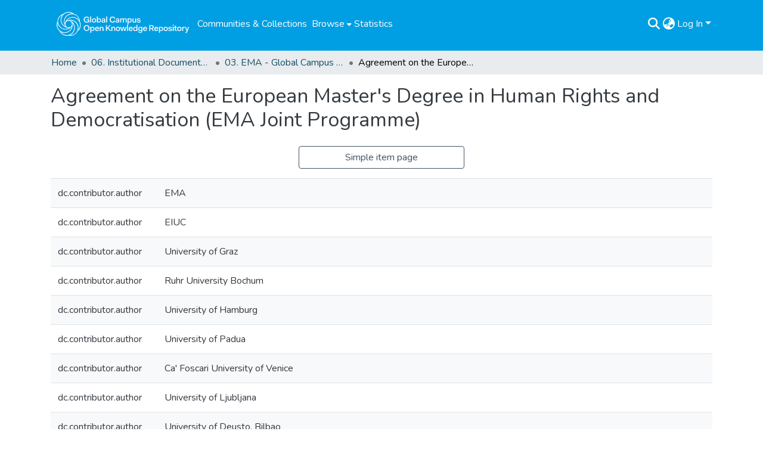

--- FILE ---
content_type: text/html; charset=utf-8
request_url: https://repository.gchumanrights.org/items/e7ab9eda-685e-4223-b437-ebb67551861f/full
body_size: 73877
content:
<!DOCTYPE html><html data-critters-container="" lang="en"><head>
  <meta charset="UTF-8">
  <base href="/">
  <title>Agreement on the European Master's Degree in Human Rights and Democratisation (EMA Joint Programme)</title>
  <meta name="viewport" content="width=device-width,minimum-scale=1">
  <meta http-equiv="cache-control" content="no-store">
<link rel="stylesheet" href="styles.e382c7dd35ca1222.css" media="print" onload="this.media='all'"><noscript><link rel="stylesheet" href="styles.e382c7dd35ca1222.css"></noscript><link rel="stylesheet" type="text/css" class="theme-css" href="dspace-theme.css"><link rel="icon" href="assets/dspace/images/favicons/favicon.ico" sizes="any" class="theme-head-tag"><link rel="icon" href="assets/dspace/images/favicons/favicon.ico" type="any" class="theme-head-tag"><link rel="apple-touch-icon" href="assets/dspace/images/favicons/apple-touch-icon.png" class="theme-head-tag"><link rel="manifest" href="assets/dspace/images/favicons/manifest.webmanifest" class="theme-head-tag"><meta name="Generator" content="DSpace 8.1"><meta name="title" content="Agreement on the European Master's Degree in Human Rights and Democratisation (EMA Joint Programme)"><meta name="description" content="When EMA universities decided to develop into the association EIUC, this important evolution had a fundamental impact also on the conception of the EMA degree. Upon initiative of the University of Padua, the coordinator of the programme since 1997, the degree which the university was issuing on behalf of the whole university network became a true “joint degree”, one of the first examples of joint degrees in the European academic environment in line with the Bologna process and reform surrounding the ECTS system.

The Agreement, which has been also recently updated, defines the relationship among the 7 universities jointly issuing the EMA Degree – the so-called Inner Circle Universities – and regulates the special role of the University of First Enrolment, i.e. the University of Padua."><meta name="citation_title" content="Agreement on the European Master's Degree in Human Rights and Democratisation (EMA Joint Programme)"><meta name="citation_author" content="EMA"><meta name="citation_author" content="EIUC"><meta name="citation_author" content="University of Graz"><meta name="citation_author" content="Ruhr University Bochum"><meta name="citation_author" content="University of Hamburg"><meta name="citation_author" content="University of Padua"><meta name="citation_author" content="Ca' Foscari University of Venice"><meta name="citation_author" content="University of Ljubljana"><meta name="citation_author" content="University of Deusto, Bilbao"><meta name="citation_publication_date" content="2017-12-12"><meta name="citation_language" content="en"><meta name="citation_keywords" content="EMA; European Master’s Programme in Human Rights and Democratisation; Inner Circle Universities"><meta name="citation_abstract_html_url" content="https://doi.org/20.500.11825/446"><style ng-app-id="dspace-angular">#skip-to-main-content[_ngcontent-dspace-angular-c2190221462]{position:absolute;top:-40px;left:0;opacity:0;transition:opacity .3s;z-index:calc(var(--ds-nav-z-index) + 1);border-top-left-radius:0;border-top-right-radius:0;border-bottom-left-radius:0}#skip-to-main-content[_ngcontent-dspace-angular-c2190221462]:focus{opacity:1;top:0}</style><style ng-app-id="dspace-angular">.notifications-wrapper{z-index:var(--bs-zindex-popover);text-align:right;overflow-wrap:break-word;word-wrap:break-word;-ms-word-break:break-all;word-break:break-all;word-break:break-word;hyphens:auto}.notifications-wrapper .notification{display:block}.notifications-wrapper.left{left:0}.notifications-wrapper.top{top:0}.notifications-wrapper.right{right:0}.notifications-wrapper.bottom{bottom:0}.notifications-wrapper.center{left:50%;transform:translate(-50%)}.notifications-wrapper.middle{top:50%;transform:translateY(-50%)}.notifications-wrapper.middle.center{transform:translate(-50%,-50%)}@media screen and (max-width: 576px){.notifications-wrapper{width:auto;left:0;right:0}}
</style><style ng-app-id="dspace-angular">.live-region[_ngcontent-dspace-angular-c880772052]{position:fixed;bottom:0;left:0;right:0;padding-left:60px;height:90px;line-height:18px;color:var(--bs-white);background-color:var(--bs-dark);opacity:.94;z-index:var(--ds-live-region-z-index)}</style><style ng-app-id="dspace-angular">[_nghost-dspace-angular-c2658116359]{--ds-header-navbar-border-bottom-style: solid var(--ds-header-navbar-border-bottom-height) var(--ds-header-navbar-border-bottom-color);--ds-expandable-navbar-border-top-style: solid var(--ds-expandable-navbar-border-top-height) var(--ds-expandable-navbar-border-top-color);--ds-expandable-navbar-height: calc(100vh - var(--ds-header-height))}[_nghost-dspace-angular-c2658116359]   div#header-navbar-wrapper[_ngcontent-dspace-angular-c2658116359]{position:relative;border-bottom:var(--ds-header-navbar-border-bottom-style)}[_nghost-dspace-angular-c2658116359]   div#header-navbar-wrapper[_ngcontent-dspace-angular-c2658116359]   div#mobile-navbar-wrapper[_ngcontent-dspace-angular-c2658116359]{width:100%;background-color:var(--ds-expandable-navbar-bg);position:absolute;z-index:var(--ds-nav-z-index);overflow:hidden}[_nghost-dspace-angular-c2658116359]   div#header-navbar-wrapper[_ngcontent-dspace-angular-c2658116359]   div#mobile-navbar-wrapper[_ngcontent-dspace-angular-c2658116359]   nav#collapsible-mobile-navbar[_ngcontent-dspace-angular-c2658116359]{min-height:var(--ds-expandable-navbar-height);height:auto;border-bottom:var(--ds-header-navbar-border-bottom-style)}[_nghost-dspace-angular-c2658116359]     .ds-menu-item, [_nghost-dspace-angular-c2658116359]     .ds-menu-toggler-wrapper{white-space:nowrap;text-decoration:none}[_nghost-dspace-angular-c2658116359]     nav#desktop-navbar #main-site-navigation .ds-menu-item-wrapper, [_nghost-dspace-angular-c2658116359]     nav#desktop-navbar #main-site-navigation .ds-menu-item, [_nghost-dspace-angular-c2658116359]     nav#desktop-navbar #main-site-navigation .ds-menu-toggler-wrapper{display:flex;align-items:center;height:100%}[_nghost-dspace-angular-c2658116359]     nav#desktop-navbar #main-site-navigation .ds-menu-item{padding:var(--ds-navbar-item-vertical-padding) var(--ds-navbar-item-horizontal-padding)}[_nghost-dspace-angular-c2658116359]     nav#desktop-navbar #main-site-navigation .ds-menu-item, [_nghost-dspace-angular-c2658116359]     nav#desktop-navbar #main-site-navigation .ds-menu-toggler-wrapper{color:var(--ds-navbar-link-color)!important}[_nghost-dspace-angular-c2658116359]     nav#desktop-navbar #main-site-navigation .ds-menu-item:hover, [_nghost-dspace-angular-c2658116359]     nav#desktop-navbar #main-site-navigation .ds-menu-item:focus, [_nghost-dspace-angular-c2658116359]     nav#desktop-navbar #main-site-navigation .ds-menu-toggler-wrapper:hover, [_nghost-dspace-angular-c2658116359]     nav#desktop-navbar #main-site-navigation .ds-menu-toggler-wrapper:focus{color:var(--ds-navbar-link-color-hover)!important}[_nghost-dspace-angular-c2658116359]     nav#desktop-navbar #main-site-navigation .dropdown-menu .ds-menu-item{padding:var(--ds-navbar-dropdown-item-vertical-padding) var(--ds-navbar-dropdown-item-horizontal-padding);color:var(--ds-navbar-submenu-color)!important}[_nghost-dspace-angular-c2658116359]     nav#desktop-navbar #main-site-navigation .dropdown-menu .ds-menu-item:hover, [_nghost-dspace-angular-c2658116359]     nav#desktop-navbar #main-site-navigation .dropdown-menu .ds-menu-item:focus{color:var(--ds-navbar-submenu-color-hover)!important}[_nghost-dspace-angular-c2658116359]     nav#collapsible-mobile-navbar{border-top:var(--ds-expandable-navbar-border-top-style);padding-top:var(--ds-expandable-navbar-padding-top)}[_nghost-dspace-angular-c2658116359]     nav#collapsible-mobile-navbar #main-site-navigation .ds-menu-item{padding:var(--ds-expandable-navbar-item-vertical-padding) 0}</style><style ng-app-id="dspace-angular">[_nghost-dspace-angular-c1481565058]{position:fixed;left:0;top:0;z-index:var(--ds-sidebar-z-index)}[_nghost-dspace-angular-c1481565058]   nav#admin-sidebar[_ngcontent-dspace-angular-c1481565058]{max-width:var(--ds-admin-sidebar-fixed-element-width);display:flex;flex-direction:column;flex-wrap:nowrap}[_nghost-dspace-angular-c1481565058]   nav#admin-sidebar[_ngcontent-dspace-angular-c1481565058]   div#sidebar-top-level-items-container[_ngcontent-dspace-angular-c1481565058]{flex:1 1 auto;overflow-x:hidden;overflow-y:auto}[_nghost-dspace-angular-c1481565058]   nav#admin-sidebar[_ngcontent-dspace-angular-c1481565058]   div#sidebar-top-level-items-container[_ngcontent-dspace-angular-c1481565058]::-webkit-scrollbar{width:var(--ds-dark-scrollbar-width);height:3px}[_nghost-dspace-angular-c1481565058]   nav#admin-sidebar[_ngcontent-dspace-angular-c1481565058]   div#sidebar-top-level-items-container[_ngcontent-dspace-angular-c1481565058]::-webkit-scrollbar-button{background-color:var(--ds-dark-scrollbar-bg)}[_nghost-dspace-angular-c1481565058]   nav#admin-sidebar[_ngcontent-dspace-angular-c1481565058]   div#sidebar-top-level-items-container[_ngcontent-dspace-angular-c1481565058]::-webkit-scrollbar-track{background-color:var(--ds-dark-scrollbar-alt-bg)}[_nghost-dspace-angular-c1481565058]   nav#admin-sidebar[_ngcontent-dspace-angular-c1481565058]   div#sidebar-top-level-items-container[_ngcontent-dspace-angular-c1481565058]::-webkit-scrollbar-track-piece{background-color:var(--ds-dark-scrollbar-bg)}[_nghost-dspace-angular-c1481565058]   nav#admin-sidebar[_ngcontent-dspace-angular-c1481565058]   div#sidebar-top-level-items-container[_ngcontent-dspace-angular-c1481565058]::-webkit-scrollbar-thumb{height:50px;background-color:var(--ds-dark-scrollbar-fg);border-radius:3px}[_nghost-dspace-angular-c1481565058]   nav#admin-sidebar[_ngcontent-dspace-angular-c1481565058]   div#sidebar-top-level-items-container[_ngcontent-dspace-angular-c1481565058]::-webkit-scrollbar-corner{background-color:var(--ds-dark-scrollbar-alt-bg)}[_nghost-dspace-angular-c1481565058]   nav#admin-sidebar[_ngcontent-dspace-angular-c1481565058]   div#sidebar-top-level-items-container[_ngcontent-dspace-angular-c1481565058]::-webkit-resizer{background-color:var(--ds-dark-scrollbar-bg)}[_nghost-dspace-angular-c1481565058]   nav#admin-sidebar[_ngcontent-dspace-angular-c1481565058]   img#admin-sidebar-logo[_ngcontent-dspace-angular-c1481565058]{height:var(--ds-admin-sidebar-logo-height)}[_nghost-dspace-angular-c1481565058]   nav#admin-sidebar[_ngcontent-dspace-angular-c1481565058]     .sidebar-full-width-container{width:100%;padding-left:0;padding-right:0;margin-left:0;margin-right:0}[_nghost-dspace-angular-c1481565058]   nav#admin-sidebar[_ngcontent-dspace-angular-c1481565058]     .sidebar-item{padding-top:var(--ds-admin-sidebar-item-padding);padding-bottom:var(--ds-admin-sidebar-item-padding)}[_nghost-dspace-angular-c1481565058]   nav#admin-sidebar[_ngcontent-dspace-angular-c1481565058]     .sidebar-section-wrapper{display:flex;flex-direction:row;flex-wrap:nowrap;align-items:stretch}[_nghost-dspace-angular-c1481565058]   nav#admin-sidebar[_ngcontent-dspace-angular-c1481565058]     .sidebar-section-wrapper>.sidebar-fixed-element-wrapper{min-width:var(--ds-admin-sidebar-fixed-element-width);flex:1 1 auto;display:flex;flex-direction:row;justify-content:center;align-items:center}[_nghost-dspace-angular-c1481565058]   nav#admin-sidebar[_ngcontent-dspace-angular-c1481565058]     .sidebar-section-wrapper>.sidebar-collapsible-element-outer-wrapper{display:flex;flex-wrap:wrap;justify-content:flex-end;max-width:calc(100% - var(--ds-admin-sidebar-fixed-element-width));padding-left:var(--ds-dark-scrollbar-width);overflow-x:hidden}[_nghost-dspace-angular-c1481565058]   nav#admin-sidebar[_ngcontent-dspace-angular-c1481565058]     .sidebar-section-wrapper>.sidebar-collapsible-element-outer-wrapper>.sidebar-collapsible-element-inner-wrapper{min-width:calc(var(--ds-admin-sidebar-collapsible-element-width) - var(--ds-dark-scrollbar-width));height:100%;padding-right:var(--ds-admin-sidebar-item-padding)}[_nghost-dspace-angular-c1481565058]   nav#admin-sidebar[_ngcontent-dspace-angular-c1481565058]{background-color:var(--ds-admin-sidebar-bg)}[_nghost-dspace-angular-c1481565058]   nav#admin-sidebar[_ngcontent-dspace-angular-c1481565058]    {color:#fff}[_nghost-dspace-angular-c1481565058]   nav#admin-sidebar[_ngcontent-dspace-angular-c1481565058]     a{color:var(--ds-admin-sidebar-link-color);text-decoration:none}[_nghost-dspace-angular-c1481565058]   nav#admin-sidebar[_ngcontent-dspace-angular-c1481565058]     a:hover, [_nghost-dspace-angular-c1481565058]   nav#admin-sidebar[_ngcontent-dspace-angular-c1481565058]     a:focus{color:var(--ds-admin-sidebar-link-hover-color)}[_nghost-dspace-angular-c1481565058]   nav#admin-sidebar[_ngcontent-dspace-angular-c1481565058]   div#sidebar-header-container[_ngcontent-dspace-angular-c1481565058]{background-color:var(--ds-admin-sidebar-header-bg)}[_nghost-dspace-angular-c1481565058]   nav#admin-sidebar[_ngcontent-dspace-angular-c1481565058]   div#sidebar-header-container[_ngcontent-dspace-angular-c1481565058]   .sidebar-fixed-element-wrapper[_ngcontent-dspace-angular-c1481565058]{background-color:var(--ds-admin-sidebar-header-bg)}  .browser-firefox-windows{--ds-dark-scrollbar-width: 20px}</style><style ng-app-id="dspace-angular">[_nghost-dspace-angular-c1832827628]   div.simple-view-link[_ngcontent-dspace-angular-c1832827628]{text-align:center}[_nghost-dspace-angular-c1832827628]   div.simple-view-link[_ngcontent-dspace-angular-c1832827628]   a[_ngcontent-dspace-angular-c1832827628]{min-width:25%}</style><style ng-app-id="dspace-angular">@charset "UTF-8";.nav-breadcrumb[_ngcontent-dspace-angular-c1114476248]{background-color:var(--ds-breadcrumb-bg)}.breadcrumb[_ngcontent-dspace-angular-c1114476248]{border-radius:0;padding-bottom:calc(var(--ds-content-spacing) / 2);padding-top:calc(var(--ds-content-spacing) / 2);background-color:var(--ds-breadcrumb-bg)}li.breadcrumb-item[_ngcontent-dspace-angular-c1114476248]{display:flex}.breadcrumb-item-limiter[_ngcontent-dspace-angular-c1114476248]{display:inline-block;max-width:var(--ds-breadcrumb-max-length)}.breadcrumb-item-limiter[_ngcontent-dspace-angular-c1114476248] > *[_ngcontent-dspace-angular-c1114476248]{max-width:100%;display:block}li.breadcrumb-item[_ngcontent-dspace-angular-c1114476248]   a[_ngcontent-dspace-angular-c1114476248]{color:var(--ds-breadcrumb-link-color)}li.breadcrumb-item.active[_ngcontent-dspace-angular-c1114476248]{color:var(--ds-breadcrumb-link-active-color)}.breadcrumb-item[_ngcontent-dspace-angular-c1114476248] + .breadcrumb-item[_ngcontent-dspace-angular-c1114476248]:before{display:block;content:"\2022"!important}</style><style ng-app-id="dspace-angular">[_nghost-dspace-angular-c2187197399]   footer[_ngcontent-dspace-angular-c2187197399]{background-color:var(--ds-footer-bg);text-align:center;z-index:var(--ds-footer-z-index);border-top:var(--ds-footer-border);padding:var(--ds-footer-padding)}[_nghost-dspace-angular-c2187197399]   footer[_ngcontent-dspace-angular-c2187197399]   p[_ngcontent-dspace-angular-c2187197399]{margin:0}[_nghost-dspace-angular-c2187197399]   footer[_ngcontent-dspace-angular-c2187197399]   div[_ngcontent-dspace-angular-c2187197399] > img[_ngcontent-dspace-angular-c2187197399]{height:var(--ds-footer-logo-height)}[_nghost-dspace-angular-c2187197399]   footer[_ngcontent-dspace-angular-c2187197399]   .top-footer[_ngcontent-dspace-angular-c2187197399]{background-color:var(--ds-top-footer-bg);padding:var(--ds-footer-padding);margin:calc(var(--ds-footer-padding) * -1)}[_nghost-dspace-angular-c2187197399]   footer[_ngcontent-dspace-angular-c2187197399]   .bottom-footer[_ngcontent-dspace-angular-c2187197399]   .notify-enabled[_ngcontent-dspace-angular-c2187197399]{position:absolute;bottom:4px;right:0;margin-top:20px}[_nghost-dspace-angular-c2187197399]   footer[_ngcontent-dspace-angular-c2187197399]   .bottom-footer[_ngcontent-dspace-angular-c2187197399]   .notify-enabled[_ngcontent-dspace-angular-c2187197399]   .coar-notify-support-route[_ngcontent-dspace-angular-c2187197399]{padding:0 calc(var(--bs-spacer) / 2);color:inherit}[_nghost-dspace-angular-c2187197399]   footer[_ngcontent-dspace-angular-c2187197399]   .bottom-footer[_ngcontent-dspace-angular-c2187197399]   .notify-enabled[_ngcontent-dspace-angular-c2187197399]   .n-coar[_ngcontent-dspace-angular-c2187197399]{height:var(--ds-footer-n-coar-height);margin-bottom:8.5px}[_nghost-dspace-angular-c2187197399]   footer[_ngcontent-dspace-angular-c2187197399]   .bottom-footer[_ngcontent-dspace-angular-c2187197399]   ul[_ngcontent-dspace-angular-c2187197399]   li[_ngcontent-dspace-angular-c2187197399]{display:inline-flex}[_nghost-dspace-angular-c2187197399]   footer[_ngcontent-dspace-angular-c2187197399]   .bottom-footer[_ngcontent-dspace-angular-c2187197399]   ul[_ngcontent-dspace-angular-c2187197399]   li[_ngcontent-dspace-angular-c2187197399]   a[_ngcontent-dspace-angular-c2187197399], [_nghost-dspace-angular-c2187197399]   footer[_ngcontent-dspace-angular-c2187197399]   .bottom-footer[_ngcontent-dspace-angular-c2187197399]   ul[_ngcontent-dspace-angular-c2187197399]   li[_ngcontent-dspace-angular-c2187197399]   .btn-link[_ngcontent-dspace-angular-c2187197399]{padding:0 calc(var(--bs-spacer) / 2);color:inherit;font-size:.875em}[_nghost-dspace-angular-c2187197399]   footer[_ngcontent-dspace-angular-c2187197399]   .bottom-footer[_ngcontent-dspace-angular-c2187197399]   ul[_ngcontent-dspace-angular-c2187197399]   li[_ngcontent-dspace-angular-c2187197399]   a[_ngcontent-dspace-angular-c2187197399]:focus, [_nghost-dspace-angular-c2187197399]   footer[_ngcontent-dspace-angular-c2187197399]   .bottom-footer[_ngcontent-dspace-angular-c2187197399]   ul[_ngcontent-dspace-angular-c2187197399]   li[_ngcontent-dspace-angular-c2187197399]   .btn-link[_ngcontent-dspace-angular-c2187197399]:focus{box-shadow:none;text-decoration:underline}[_nghost-dspace-angular-c2187197399]   footer[_ngcontent-dspace-angular-c2187197399]   .bottom-footer[_ngcontent-dspace-angular-c2187197399]   ul[_ngcontent-dspace-angular-c2187197399]   li[_ngcontent-dspace-angular-c2187197399]   a[_ngcontent-dspace-angular-c2187197399]:focus-visible, [_nghost-dspace-angular-c2187197399]   footer[_ngcontent-dspace-angular-c2187197399]   .bottom-footer[_ngcontent-dspace-angular-c2187197399]   ul[_ngcontent-dspace-angular-c2187197399]   li[_ngcontent-dspace-angular-c2187197399]   .btn-link[_ngcontent-dspace-angular-c2187197399]:focus-visible{box-shadow:0 0 0 .2rem #ffffff80}[_nghost-dspace-angular-c2187197399]   footer[_ngcontent-dspace-angular-c2187197399]   .bottom-footer[_ngcontent-dspace-angular-c2187197399]   ul[_ngcontent-dspace-angular-c2187197399]   li[_ngcontent-dspace-angular-c2187197399]:not(:last-child):after{content:"";border-right:1px var(--bs-secondary) solid}</style><style ng-app-id="dspace-angular">[_nghost-dspace-angular-c4059643400]{display:none}</style><style ng-app-id="dspace-angular">[_nghost-dspace-angular-c890813688]   .simple-view-element[_ngcontent-dspace-angular-c890813688]{margin-bottom:15px}[_nghost-dspace-angular-c890813688]   .simple-view-element-header[_ngcontent-dspace-angular-c890813688]{font-size:1.25rem}</style><style ng-app-id="dspace-angular">.header-dark-bkg[_ngcontent-dspace-angular-c2199632647]{background-color:#716f72;height:60px}img.gchr-logo[_ngcontent-dspace-angular-c2199632647]{height:60px;padding:10px}[_nghost-dspace-angular-c2199632647]   #main-site-header[_ngcontent-dspace-angular-c2199632647]{min-height:var(--ds-header-height);background-color:var(--ds-header-bg)}@media (min-width: 768px){[_nghost-dspace-angular-c2199632647]   #main-site-header[_ngcontent-dspace-angular-c2199632647]{height:var(--ds-header-height)}}[_nghost-dspace-angular-c2199632647]   #main-site-header-container[_ngcontent-dspace-angular-c2199632647]{min-height:var(--ds-header-height)}[_nghost-dspace-angular-c2199632647]   button#navbar-toggler[_ngcontent-dspace-angular-c2199632647]{color:var(--ds-header-icon-color)}[_nghost-dspace-angular-c2199632647]   button#navbar-toggler[_ngcontent-dspace-angular-c2199632647]:hover, [_nghost-dspace-angular-c2199632647]   button#navbar-toggler[_ngcontent-dspace-angular-c2199632647]:focus{color:var(--ds-header-icon-color-hover)}</style><style ng-app-id="dspace-angular">.ds-context-help-toggle[_ngcontent-dspace-angular-c2255109366]{color:var(--ds-header-icon-color);background-color:var(--ds-header-bg)}.ds-context-help-toggle[_ngcontent-dspace-angular-c2255109366]:hover, .ds-context-help-toggle[_ngcontent-dspace-angular-c2255109366]:focus{color:var(--ds-header-icon-color-hover)}</style><style ng-app-id="dspace-angular">@media screen and (min-width: 768px){dt[_ngcontent-dspace-angular-c2176678586]{text-align:right}}</style><style ng-app-id="dspace-angular">input[type=text][_ngcontent-dspace-angular-c3723375644]{margin-top:calc(-.5 * var(--bs-font-size-base));background-color:#fff!important;border-color:var(--ds-header-icon-color)}input[type=text].collapsed[_ngcontent-dspace-angular-c3723375644]{opacity:0}.submit-icon[_ngcontent-dspace-angular-c3723375644]{cursor:pointer;position:sticky;top:0;border:0!important;color:var(--ds-header-icon-color)}.submit-icon[_ngcontent-dspace-angular-c3723375644]:hover, .submit-icon[_ngcontent-dspace-angular-c3723375644]:focus{color:var(--ds-header-icon-color-hover)}@media screen and (max-width: 768px){.query[_ngcontent-dspace-angular-c3723375644]:focus{max-width:250px!important;width:40vw!important}}</style><style ng-app-id="dspace-angular">.dropdown-toggle[_ngcontent-dspace-angular-c1214325702]:after{display:none}.dropdown-toggle[_ngcontent-dspace-angular-c1214325702]{color:var(--ds-header-icon-color)}.dropdown-toggle[_ngcontent-dspace-angular-c1214325702]:hover, .dropdown-toggle[_ngcontent-dspace-angular-c1214325702]:focus{color:var(--ds-header-icon-color-hover)}.dropdown-item[_ngcontent-dspace-angular-c1214325702]{cursor:pointer}</style><style ng-app-id="dspace-angular">#loginDropdownMenu[_ngcontent-dspace-angular-c1273030085], #logoutDropdownMenu[_ngcontent-dspace-angular-c1273030085]{min-width:330px;z-index:1002}#loginDropdownMenu[_ngcontent-dspace-angular-c1273030085]{min-height:75px}.dropdown-item.active[_ngcontent-dspace-angular-c1273030085], .dropdown-item[_ngcontent-dspace-angular-c1273030085]:active, .dropdown-item[_ngcontent-dspace-angular-c1273030085]:hover, .dropdown-item[_ngcontent-dspace-angular-c1273030085]:focus{background-color:#0000!important}.loginLink[_ngcontent-dspace-angular-c1273030085], .dropdownLogin[_ngcontent-dspace-angular-c1273030085], .logoutLink[_ngcontent-dspace-angular-c1273030085], .dropdownLogout[_ngcontent-dspace-angular-c1273030085]{color:var(--ds-header-icon-color)}.loginLink[_ngcontent-dspace-angular-c1273030085]:hover, .loginLink[_ngcontent-dspace-angular-c1273030085]:focus, .dropdownLogin[_ngcontent-dspace-angular-c1273030085]:hover, .dropdownLogin[_ngcontent-dspace-angular-c1273030085]:focus, .logoutLink[_ngcontent-dspace-angular-c1273030085]:hover, .logoutLink[_ngcontent-dspace-angular-c1273030085]:focus, .dropdownLogout[_ngcontent-dspace-angular-c1273030085]:hover, .dropdownLogout[_ngcontent-dspace-angular-c1273030085]:focus{color:var(--ds-header-icon-color-hover)}.dropdownLogin[_ngcontent-dspace-angular-c1273030085]:not(:focus-visible).active, .dropdownLogin[_ngcontent-dspace-angular-c1273030085]:not(:focus-visible):active, .dropdownLogin[_ngcontent-dspace-angular-c1273030085]:not(:focus-visible).active:focus, .dropdownLogin[_ngcontent-dspace-angular-c1273030085]:not(:focus-visible):active:focus, .dropdownLogout[_ngcontent-dspace-angular-c1273030085]:not(:focus-visible).active, .dropdownLogout[_ngcontent-dspace-angular-c1273030085]:not(:focus-visible):active, .dropdownLogout[_ngcontent-dspace-angular-c1273030085]:not(:focus-visible).active:focus, .dropdownLogout[_ngcontent-dspace-angular-c1273030085]:not(:focus-visible):active:focus{box-shadow:unset}</style><style ng-app-id="dspace-angular">[_nghost-dspace-angular-c32708075]   .ds-menu-item[_ngcontent-dspace-angular-c32708075]{display:inline-block}</style><style ng-app-id="dspace-angular">[_nghost-dspace-angular-c1792915449]   .ds-menu-item-wrapper[_ngcontent-dspace-angular-c1792915449]{position:relative}[_nghost-dspace-angular-c1792915449]   .dropdown-menu[_ngcontent-dspace-angular-c1792915449]{overflow:hidden}@media (max-width: 767.98px){[_nghost-dspace-angular-c1792915449]   .dropdown-menu[_ngcontent-dspace-angular-c1792915449]{border:0;background-color:var(--ds-expandable-navbar-bg)}}@media (min-width: 768px){[_nghost-dspace-angular-c1792915449]   .dropdown-menu[_ngcontent-dspace-angular-c1792915449]{border-top-left-radius:0;border-top-right-radius:0;background-color:var(--ds-navbar-dropdown-bg)}}[_nghost-dspace-angular-c1792915449]   .toggle-menu-icon[_ngcontent-dspace-angular-c1792915449], [_nghost-dspace-angular-c1792915449]   .toggle-menu-icon[_ngcontent-dspace-angular-c1792915449]:hover{text-decoration:none}</style><style ng-app-id="dspace-angular">.login-container[_ngcontent-dspace-angular-c3868940760]{max-width:350px}a[_ngcontent-dspace-angular-c3868940760]{white-space:normal;padding:.25rem .75rem}</style><style ng-app-id="dspace-angular">[_nghost-dspace-angular-c1694367146]   .ds-menu-item[_ngcontent-dspace-angular-c1694367146]{display:inline-block}</style><style ng-app-id="dspace-angular">[_nghost-dspace-angular-c4026808668]     .card{margin-bottom:var(--ds-submission-sections-margin-bottom);overflow:unset}.section-focus[_ngcontent-dspace-angular-c4026808668]{border-radius:var(--bs-border-radius);box-shadow:var(--bs-btn-focus-box-shadow)}[_nghost-dspace-angular-c4026808668]     .card:first-of-type{border-bottom:var(--bs-card-border-width) solid var(--bs-card-border-color)!important;border-bottom-left-radius:var(--bs-card-border-radius)!important;border-bottom-right-radius:var(--bs-card-border-radius)!important}[_nghost-dspace-angular-c4026808668]     .card-header button{box-shadow:none!important;width:100%}</style><style ng-app-id="dspace-angular">.form-login[_ngcontent-dspace-angular-c1918770181]   .form-control[_ngcontent-dspace-angular-c1918770181]:focus{z-index:2}.form-login[_ngcontent-dspace-angular-c1918770181]   input[type=email][_ngcontent-dspace-angular-c1918770181]{margin-bottom:-1px;border-bottom-right-radius:0;border-bottom-left-radius:0}.form-login[_ngcontent-dspace-angular-c1918770181]   input[type=password][_ngcontent-dspace-angular-c1918770181]{border-top-left-radius:0;border-top-right-radius:0}.dropdown-item[_ngcontent-dspace-angular-c1918770181]{white-space:normal;padding:.25rem .75rem}</style><meta name="citation_pdf_url" content="http://repository.gchumanrights.org/bitstreams/33c53d49-3866-45fd-bd9c-193dce1b5e20/download"><link href="https://repository.gchumanrights.org/bitstreams/33c53d49-3866-45fd-bd9c-193dce1b5e20/download" rel="item" type="application/pdf"><link href="https://repository.gchumanrights.org/signposting/describedby/e7ab9eda-685e-4223-b437-ebb67551861f" rel="describedby" type="application/vnd.datacite.datacite+xml"><link href="https://doi.org/20.500.11825/446" rel="cite-as"><link href="https://repository.gchumanrights.org/signposting/linksets/e7ab9eda-685e-4223-b437-ebb67551861f" rel="linkset" type="application/linkset"><link href="https://repository.gchumanrights.org/signposting/linksets/e7ab9eda-685e-4223-b437-ebb67551861f/json" rel="linkset" type="application/linkset+json"><link href="https://schema.org/AboutPage" rel="type"><link href="https://schema.org/CreativeWork" rel="type"><link href="https://repository.gchumanrights.org/server/ldn/inbox" rel="http://www.w3.org/ns/ldp#inbox"><style ng-app-id="dspace-angular">[_nghost-dspace-angular-c1390731227]   .dropdown-toggle[_ngcontent-dspace-angular-c1390731227]:after{display:none}[_nghost-dspace-angular-c1390731227]   .dropdown-item[_ngcontent-dspace-angular-c1390731227]{padding-left:20px}</style><style ng-app-id="dspace-angular">[_nghost-dspace-angular-c1943760426]   .dropdown-toggle[_ngcontent-dspace-angular-c1943760426]:after{display:none}[_nghost-dspace-angular-c1943760426]   .dropdown-item[_ngcontent-dspace-angular-c1943760426]{padding-left:20px}.margin-right[_ngcontent-dspace-angular-c1943760426]{margin-right:.5em}</style><style ng-app-id="dspace-angular">.limit-width[_ngcontent-dspace-angular-c3833745539]{max-width:var(--ds-thumbnail-max-width)}img[_ngcontent-dspace-angular-c3833745539]{max-width:100%}.outer[_ngcontent-dspace-angular-c3833745539]{position:relative}.outer[_ngcontent-dspace-angular-c3833745539]:before{display:block;content:"";width:100%;padding-top:141.4285714286%}.outer[_ngcontent-dspace-angular-c3833745539] > .inner[_ngcontent-dspace-angular-c3833745539]{position:absolute;inset:0}.outer[_ngcontent-dspace-angular-c3833745539] > .inner[_ngcontent-dspace-angular-c3833745539] > .thumbnail-placeholder[_ngcontent-dspace-angular-c3833745539]{background:var(--ds-thumbnail-placeholder-background);border:var(--ds-thumbnail-placeholder-border);color:var(--ds-thumbnail-placeholder-color);font-weight:700}.outer[_ngcontent-dspace-angular-c3833745539] > .inner[_ngcontent-dspace-angular-c3833745539] > .centered[_ngcontent-dspace-angular-c3833745539]{width:100%;height:100%;display:flex;justify-content:center;align-items:center;text-align:center}</style><link href="https://repository.gchumanrights.org/server/opensearch/search?format=atom&amp;scope=e7ab9eda-685e-4223-b437-ebb67551861f&amp;query=*" type="application/atom+xml" rel="alternate" title="Sitewide Atom feed"><link href="https://repository.gchumanrights.org/server/opensearch/search?format=rss&amp;scope=e7ab9eda-685e-4223-b437-ebb67551861f&amp;query=*" type="application/rss+xml" rel="alternate" title="Sitewide RSS feed"><link href="https://repository.gchumanrights.org/server/opensearch/search/service" type="application/atom+xml" rel="search" title="Dspace"><link href="https://repository.gchumanrights.org/server/opensearch/search?format=atom&amp;scope=e7ab9eda-685e-4223-b437-ebb67551861f&amp;query=*" type="application/atom+xml" rel="alternate" title="Sitewide Atom feed"><link href="https://repository.gchumanrights.org/server/opensearch/search?format=rss&amp;scope=e7ab9eda-685e-4223-b437-ebb67551861f&amp;query=*" type="application/rss+xml" rel="alternate" title="Sitewide RSS feed"><link href="https://repository.gchumanrights.org/server/opensearch/search/service" type="application/atom+xml" rel="search" title="Dspace"></head>

<body>
  <ds-app _nghost-dspace-angular-c1010256252="" ng-version="17.3.12" ng-server-context="ssr"><ds-root _ngcontent-dspace-angular-c1010256252="" data-used-theme="base"><ds-base-root _nghost-dspace-angular-c2190221462="" class="ng-tns-c2190221462-0 ng-star-inserted"><button _ngcontent-dspace-angular-c2190221462="" id="skip-to-main-content" class="sr-only ng-tns-c2190221462-0"> Skip to main content
</button><div _ngcontent-dspace-angular-c2190221462="" class="outer-wrapper ng-tns-c2190221462-0 ng-trigger ng-trigger-slideSidebarPadding" style="padding-left: 0;"><ds-admin-sidebar _ngcontent-dspace-angular-c2190221462="" class="ng-tns-c2190221462-0" data-used-theme="base"><ds-base-admin-sidebar _nghost-dspace-angular-c1481565058="" class="ng-tns-c1481565058-2 ng-star-inserted" style=""><!----></ds-base-admin-sidebar><!----></ds-admin-sidebar><div _ngcontent-dspace-angular-c2190221462="" class="inner-wrapper ng-tns-c2190221462-0"><ds-system-wide-alert-banner _ngcontent-dspace-angular-c2190221462="" class="ng-tns-c2190221462-0" _nghost-dspace-angular-c296375887=""><!----></ds-system-wide-alert-banner><ds-header-navbar-wrapper _ngcontent-dspace-angular-c2190221462="" class="ng-tns-c2190221462-0" data-used-theme="dspace"><ds-themed-header-navbar-wrapper _nghost-dspace-angular-c2658116359="" class="ng-tns-c2658116359-1 ng-star-inserted" style=""><div _ngcontent-dspace-angular-c2658116359="" id="header-navbar-wrapper" class="ng-tns-c2658116359-1"><ds-header _ngcontent-dspace-angular-c2658116359="" class="ng-tns-c2658116359-1" data-used-theme="dspace"><ds-themed-header _nghost-dspace-angular-c2199632647="" class="ng-star-inserted"><header _ngcontent-dspace-angular-c2199632647="" id="main-site-header"><div _ngcontent-dspace-angular-c2199632647="" id="main-site-header-container" class="container h-100 d-flex flex-row flex-wrap align-items-center justify-content-between gapx-3 gapy-2"><div _ngcontent-dspace-angular-c2199632647="" id="header-left" class="h-100 flex-fill d-flex flex-row flex-nowrap justify-content-start align-items-center gapx-3" role="presentation"><a _ngcontent-dspace-angular-c2199632647="" routerlink="/home" class="d-block my-2 my-md-0" aria-label="Home" href="/home"><img _ngcontent-dspace-angular-c2199632647="" id="header-logo" src="assets/images/gchr-repo-logo.svg" title="Global Campus Open Knowledge Repository" class="gchr-logo" alt="Repository logo"></a><nav _ngcontent-dspace-angular-c2199632647="" id="desktop-navbar" class="navbar navbar-expand p-0 align-items-stretch align-self-stretch ng-star-inserted" aria-label="Main navigation bar"><ds-navbar _ngcontent-dspace-angular-c2199632647="" data-used-theme="dspace"><ds-themed-navbar _nghost-dspace-angular-c3947810853="" class="ng-tns-c3947810853-4 ng-star-inserted" style=""><!----><div _ngcontent-dspace-angular-c3947810853="" role="menubar" id="main-site-navigation" class="navbar-nav h-100 align-items-md-stretch gapx-3 ng-tns-c3947810853-4 navbar-nav-desktop"><ds-navbar-section _nghost-dspace-angular-c693881525="" class="ng-star-inserted"><div _ngcontent-dspace-angular-c693881525="" class="ds-menu-item-wrapper text-md-center" id="navbar-section-browse_global_communities_and_collections"><ds-link-menu-item _nghost-dspace-angular-c32708075="" class="ng-star-inserted"><a _ngcontent-dspace-angular-c32708075="" role="menuitem" href="/community-list" class="ds-menu-item" data-test="link-menu-item.menu.section.browse_global_communities_and_collections">Communities &amp; Collections</a></ds-link-menu-item><!----></div></ds-navbar-section><!----><!----><ds-expandable-navbar-section class="ng-star-inserted" data-used-theme="base"><ds-base-expandable-navbar-section _nghost-dspace-angular-c1792915449="" class="ng-tns-c1792915449-7 ng-star-inserted"><div _ngcontent-dspace-angular-c1792915449="" data-test="navbar-section-wrapper" class="ds-menu-item-wrapper text-md-center ng-tns-c1792915449-7" id="expandable-navbar-section-browse_global"><a _ngcontent-dspace-angular-c1792915449="" href="javascript:void(0);" routerlinkactive="active" role="menuitem" aria-haspopup="menu" data-test="navbar-section-toggler" class="d-flex flex-row flex-nowrap align-items-center gapx-1 ds-menu-toggler-wrapper ng-tns-c1792915449-7" aria-expanded="false" aria-controls="expandable-navbar-section-browse_global-dropdown"><span _ngcontent-dspace-angular-c1792915449="" class="flex-fill ng-tns-c1792915449-7"><ds-text-menu-item _nghost-dspace-angular-c1694367146="" class="ng-star-inserted"><span _ngcontent-dspace-angular-c1694367146="" class="ds-menu-item">Browse</span></ds-text-menu-item><!----></span><i _ngcontent-dspace-angular-c1792915449="" aria-hidden="true" class="fas fa-caret-down fa-xs toggle-menu-icon ng-tns-c1792915449-7"></i></a><!----></div></ds-base-expandable-navbar-section><!----></ds-expandable-navbar-section><!----><!----><ds-navbar-section _nghost-dspace-angular-c693881525="" class="ng-star-inserted"><div _ngcontent-dspace-angular-c693881525="" class="ds-menu-item-wrapper text-md-center" id="navbar-section-statistics_item_e7ab9eda-685e-4223-b437-ebb67551861f"><ds-link-menu-item _nghost-dspace-angular-c32708075="" class="ng-star-inserted"><a _ngcontent-dspace-angular-c32708075="" role="menuitem" href="/statistics/items/e7ab9eda-685e-4223-b437-ebb67551861f" class="ds-menu-item" data-test="link-menu-item.menu.section.statistics">Statistics</a></ds-link-menu-item><!----></div></ds-navbar-section><!----><!----><!----></div></ds-themed-navbar><!----></ds-navbar></nav><!----></div><div _ngcontent-dspace-angular-c2199632647="" id="header-right" class="h-100 d-flex flex-row flex-nowrap justify-content-end align-items-center gapx-1 ml-auto"><ds-search-navbar _ngcontent-dspace-angular-c2199632647="" data-used-theme="base"><ds-base-search-navbar _nghost-dspace-angular-c3723375644="" class="ng-tns-c3723375644-5 ng-star-inserted" style=""><div _ngcontent-dspace-angular-c3723375644="" class="ng-tns-c3723375644-5" title="Search"><div _ngcontent-dspace-angular-c3723375644="" class="d-inline-block position-relative ng-tns-c3723375644-5"><form _ngcontent-dspace-angular-c3723375644="" novalidate="" autocomplete="on" class="d-flex ng-tns-c3723375644-5 ng-untouched ng-pristine ng-valid"><input _ngcontent-dspace-angular-c3723375644="" name="query" formcontrolname="query" type="text" class="bg-transparent position-absolute form-control dropdown-menu-right pl-1 pr-4 ng-tns-c3723375644-5 display ng-trigger ng-trigger-toggleAnimation ng-untouched ng-pristine ng-valid" placeholder="" tabindex="-1" aria-label="Search" value="" style="width: 0; opacity: 0;"><button _ngcontent-dspace-angular-c3723375644="" type="button" class="submit-icon btn btn-link btn-link-inline ng-tns-c3723375644-5" aria-label="Submit search"><em _ngcontent-dspace-angular-c3723375644="" class="fas fa-search fa-lg fa-fw ng-tns-c3723375644-5"></em></button></form></div></div></ds-base-search-navbar><!----></ds-search-navbar><div _ngcontent-dspace-angular-c2199632647="" role="menubar" class="h-100 d-flex flex-row flex-nowrap align-items-center gapx-1"><ds-lang-switch _ngcontent-dspace-angular-c2199632647="" data-used-theme="base"><ds-base-lang-switch _nghost-dspace-angular-c1214325702="" class="ng-star-inserted" style=""><div _ngcontent-dspace-angular-c1214325702="" ngbdropdown="" display="dynamic" placement="bottom-right" class="navbar-nav ng-star-inserted dropdown"><a _ngcontent-dspace-angular-c1214325702="" href="javascript:void(0);" role="menuitem" aria-controls="language-menu-list" aria-haspopup="menu" data-toggle="dropdown" ngbdropdowntoggle="" data-test="lang-switch" tabindex="0" class="dropdown-toggle" title="Language switch" aria-label="Language switch" aria-expanded="false"><i _ngcontent-dspace-angular-c1214325702="" class="fas fa-globe-asia fa-lg fa-fw"></i></a><ul _ngcontent-dspace-angular-c1214325702="" ngbdropdownmenu="" id="language-menu-list" role="menu" class="dropdown-menu" aria-label="Language switch" x-placement="bottom-right"><li _ngcontent-dspace-angular-c1214325702="" tabindex="0" role="menuitem" class="dropdown-item active ng-star-inserted"> English </li><li _ngcontent-dspace-angular-c1214325702="" tabindex="0" role="menuitem" class="dropdown-item ng-star-inserted"> العربية </li><li _ngcontent-dspace-angular-c1214325702="" tabindex="0" role="menuitem" class="dropdown-item ng-star-inserted"> বাংলা </li><li _ngcontent-dspace-angular-c1214325702="" tabindex="0" role="menuitem" class="dropdown-item ng-star-inserted"> Català </li><li _ngcontent-dspace-angular-c1214325702="" tabindex="0" role="menuitem" class="dropdown-item ng-star-inserted"> Čeština </li><li _ngcontent-dspace-angular-c1214325702="" tabindex="0" role="menuitem" class="dropdown-item ng-star-inserted"> Deutsch </li><li _ngcontent-dspace-angular-c1214325702="" tabindex="0" role="menuitem" class="dropdown-item ng-star-inserted"> Ελληνικά </li><li _ngcontent-dspace-angular-c1214325702="" tabindex="0" role="menuitem" class="dropdown-item ng-star-inserted"> Español </li><li _ngcontent-dspace-angular-c1214325702="" tabindex="0" role="menuitem" class="dropdown-item ng-star-inserted"> Suomi </li><li _ngcontent-dspace-angular-c1214325702="" tabindex="0" role="menuitem" class="dropdown-item ng-star-inserted"> Français </li><li _ngcontent-dspace-angular-c1214325702="" tabindex="0" role="menuitem" class="dropdown-item ng-star-inserted"> Gàidhlig </li><li _ngcontent-dspace-angular-c1214325702="" tabindex="0" role="menuitem" class="dropdown-item ng-star-inserted"> हिंदी </li><li _ngcontent-dspace-angular-c1214325702="" tabindex="0" role="menuitem" class="dropdown-item ng-star-inserted"> Magyar </li><li _ngcontent-dspace-angular-c1214325702="" tabindex="0" role="menuitem" class="dropdown-item ng-star-inserted"> Italiano </li><li _ngcontent-dspace-angular-c1214325702="" tabindex="0" role="menuitem" class="dropdown-item ng-star-inserted"> Қазақ </li><li _ngcontent-dspace-angular-c1214325702="" tabindex="0" role="menuitem" class="dropdown-item ng-star-inserted"> Latviešu </li><li _ngcontent-dspace-angular-c1214325702="" tabindex="0" role="menuitem" class="dropdown-item ng-star-inserted"> Nederlands </li><li _ngcontent-dspace-angular-c1214325702="" tabindex="0" role="menuitem" class="dropdown-item ng-star-inserted"> Polski </li><li _ngcontent-dspace-angular-c1214325702="" tabindex="0" role="menuitem" class="dropdown-item ng-star-inserted"> Português </li><li _ngcontent-dspace-angular-c1214325702="" tabindex="0" role="menuitem" class="dropdown-item ng-star-inserted"> Português do Brasil </li><li _ngcontent-dspace-angular-c1214325702="" tabindex="0" role="menuitem" class="dropdown-item ng-star-inserted"> Srpski (lat) </li><li _ngcontent-dspace-angular-c1214325702="" tabindex="0" role="menuitem" class="dropdown-item ng-star-inserted"> Српски </li><li _ngcontent-dspace-angular-c1214325702="" tabindex="0" role="menuitem" class="dropdown-item ng-star-inserted"> Svenska </li><li _ngcontent-dspace-angular-c1214325702="" tabindex="0" role="menuitem" class="dropdown-item ng-star-inserted"> Türkçe </li><li _ngcontent-dspace-angular-c1214325702="" tabindex="0" role="menuitem" class="dropdown-item ng-star-inserted"> Yкраї́нська </li><li _ngcontent-dspace-angular-c1214325702="" tabindex="0" role="menuitem" class="dropdown-item ng-star-inserted"> Tiếng Việt </li><!----></ul></div><!----></ds-base-lang-switch><!----></ds-lang-switch><ds-context-help-toggle _ngcontent-dspace-angular-c2199632647="" _nghost-dspace-angular-c2255109366="" class="d-none"><!----></ds-context-help-toggle><ds-impersonate-navbar _ngcontent-dspace-angular-c2199632647="" class="d-none"><!----></ds-impersonate-navbar><ds-auth-nav-menu _ngcontent-dspace-angular-c2199632647="" data-used-theme="base"><ds-base-auth-nav-menu _nghost-dspace-angular-c1273030085="" class="ng-tns-c1273030085-6 ng-star-inserted" style=""><div _ngcontent-dspace-angular-c1273030085="" data-test="auth-nav" class="navbar-nav mr-auto ng-tns-c1273030085-6 ng-star-inserted"><div _ngcontent-dspace-angular-c1273030085="" class="nav-item ng-tns-c1273030085-6 ng-star-inserted"><div _ngcontent-dspace-angular-c1273030085="" ngbdropdown="" display="dynamic" placement="bottom-right" class="d-inline-block ng-tns-c1273030085-6 ng-trigger ng-trigger-fadeInOut dropdown"><a _ngcontent-dspace-angular-c1273030085="" href="javascript:void(0);" role="menuitem" aria-haspopup="menu" aria-controls="loginDropdownMenu" ngbdropdowntoggle="" class="dropdown-toggle dropdownLogin px-0.5 ng-tns-c1273030085-6" aria-label="Log In" aria-expanded="false">Log In</a><div _ngcontent-dspace-angular-c1273030085="" id="loginDropdownMenu" ngbdropdownmenu="" role="menu" class="ng-tns-c1273030085-6 dropdown-menu" aria-label="Log In" x-placement="bottom-right"><ds-log-in _ngcontent-dspace-angular-c1273030085="" class="ng-tns-c1273030085-6" data-used-theme="base"><ds-base-log-in _nghost-dspace-angular-c3868940760="" class="ng-star-inserted"><!----><div _ngcontent-dspace-angular-c3868940760="" class="px-4 py-3 mx-auto login-container ng-star-inserted"><ds-log-in-container _ngcontent-dspace-angular-c3868940760="" _nghost-dspace-angular-c4026808668="" class="ng-star-inserted"><ds-log-in-password _nghost-dspace-angular-c1918770181="" class="ng-tns-c1918770181-8 ng-star-inserted"><form _ngcontent-dspace-angular-c1918770181="" novalidate="" class="form-login ng-tns-c1918770181-8 ng-untouched ng-pristine ng-invalid"><input _ngcontent-dspace-angular-c1918770181="" autocomplete="username" autofocus="" formcontrolname="email" required="" type="email" class="form-control form-control-lg position-relative ng-tns-c1918770181-8 ng-untouched ng-pristine ng-invalid" placeholder="Email address" aria-label="Email address" value=""><input _ngcontent-dspace-angular-c1918770181="" autocomplete="current-password" formcontrolname="password" required="" type="password" class="form-control form-control-lg position-relative mb-3 ng-tns-c1918770181-8 ng-untouched ng-pristine ng-invalid" placeholder="Password" aria-label="Password" value=""><!----><!----><button _ngcontent-dspace-angular-c1918770181="" type="submit" class="btn btn-lg btn-primary btn-block mt-3 ng-tns-c1918770181-8 disabled" aria-disabled="true"><i _ngcontent-dspace-angular-c1918770181="" class="fas fa-sign-in-alt ng-tns-c1918770181-8"></i> Log in</button></form><div _ngcontent-dspace-angular-c1918770181="" class="mt-2 ng-tns-c1918770181-8 ng-star-inserted"><a _ngcontent-dspace-angular-c1918770181="" role="menuitem" class="dropdown-item ng-tns-c1918770181-8 ng-star-inserted" href="/register">New user? Click here to register.</a><!----><a _ngcontent-dspace-angular-c1918770181="" role="menuitem" class="dropdown-item ng-tns-c1918770181-8 ng-star-inserted" href="/forgot">Have you forgotten your password?</a><!----></div><!----><!----></ds-log-in-password><!----></ds-log-in-container><!----><!----><!----></div><!----></ds-base-log-in><!----></ds-log-in></div></div></div><!----><!----></div><!----><!----></ds-base-auth-nav-menu><!----></ds-auth-nav-menu></div><!----></div></div></header></ds-themed-header><!----></ds-header><!----></div></ds-themed-header-navbar-wrapper><!----></ds-header-navbar-wrapper><ds-breadcrumbs _ngcontent-dspace-angular-c2190221462="" class="ng-tns-c2190221462-0" data-used-theme="base"><ds-base-breadcrumbs _nghost-dspace-angular-c1114476248="" class="ng-star-inserted" style=""><nav _ngcontent-dspace-angular-c1114476248="" aria-label="breadcrumb" class="nav-breadcrumb ng-star-inserted"><ol _ngcontent-dspace-angular-c1114476248="" class="container breadcrumb my-0"><li _ngcontent-dspace-angular-c1114476248="" class="breadcrumb-item ng-star-inserted"><div _ngcontent-dspace-angular-c1114476248="" class="breadcrumb-item-limiter"><a _ngcontent-dspace-angular-c1114476248="" placement="bottom" class="text-truncate" href="/">Home</a><!----></div></li><!----><li _ngcontent-dspace-angular-c1114476248="" class="breadcrumb-item ng-star-inserted"><div _ngcontent-dspace-angular-c1114476248="" class="breadcrumb-item-limiter"><a _ngcontent-dspace-angular-c1114476248="" placement="bottom" class="text-truncate" href="/communities/9e354396-4a6e-4e7c-a0e7-dabb3229beb2">06. Institutional Documents of Reference</a><!----></div></li><!----><!----><li _ngcontent-dspace-angular-c1114476248="" class="breadcrumb-item ng-star-inserted"><div _ngcontent-dspace-angular-c1114476248="" class="breadcrumb-item-limiter"><a _ngcontent-dspace-angular-c1114476248="" placement="bottom" class="text-truncate" href="/collections/216a87ca-dc51-40f7-9d3b-8376d51305a2">03. EMA - Global Campus Europe</a><!----></div></li><!----><!----><li _ngcontent-dspace-angular-c1114476248="" aria-current="page" class="breadcrumb-item active ng-star-inserted"><div _ngcontent-dspace-angular-c1114476248="" class="breadcrumb-item-limiter"><div _ngcontent-dspace-angular-c1114476248="" class="text-truncate">Agreement on the European Master's Degree in Human Rights and Democratisation (EMA Joint Programme)</div></div></li><!----><!----><!----></ol></nav><!----><!----><!----><!----><!----></ds-base-breadcrumbs><!----></ds-breadcrumbs><main _ngcontent-dspace-angular-c2190221462="" id="main-content" class="my-cs ng-tns-c2190221462-0"><!----><div _ngcontent-dspace-angular-c2190221462="" class="ng-tns-c2190221462-0"><router-outlet _ngcontent-dspace-angular-c2190221462="" class="ng-tns-c2190221462-0"></router-outlet><ds-full-item-page class="ng-star-inserted" style="" data-used-theme="base"><ds-base-full-item-page _nghost-dspace-angular-c1832827628="" class="ng-tns-c1832827628-3 ng-star-inserted" style=""><div _ngcontent-dspace-angular-c1832827628="" class="container ng-tns-c1832827628-3 ng-star-inserted"><div _ngcontent-dspace-angular-c1832827628="" class="item-page ng-tns-c1832827628-3 ng-trigger ng-trigger-fadeInOut ng-star-inserted"><div _ngcontent-dspace-angular-c1832827628="" class="ng-tns-c1832827628-3 ng-star-inserted" style=""><ds-item-alerts _ngcontent-dspace-angular-c1832827628="" class="ng-tns-c1832827628-3" data-used-theme="base"><ds-base-item-alerts _nghost-dspace-angular-c3107471882="" class="ng-star-inserted"><div _ngcontent-dspace-angular-c3107471882=""><!----><!----></div></ds-base-item-alerts><!----></ds-item-alerts><ds-item-versions-notice _ngcontent-dspace-angular-c1832827628="" class="ng-tns-c1832827628-3"><!----></ds-item-versions-notice><ds-view-tracker _ngcontent-dspace-angular-c1832827628="" class="ng-tns-c1832827628-3" _nghost-dspace-angular-c4059643400="">&nbsp;
</ds-view-tracker><div _ngcontent-dspace-angular-c1832827628="" class="full-item-info ng-tns-c1832827628-3 ng-star-inserted"><div _ngcontent-dspace-angular-c1832827628="" class="d-flex flex-row ng-tns-c1832827628-3"><ds-item-page-title-field _ngcontent-dspace-angular-c1832827628="" class="mr-auto ng-tns-c1832827628-3" data-used-theme="base"><ds-base-item-page-title-field class="ng-star-inserted"><h1 class="item-page-title-field"><!----><span class="dont-break-out">Agreement on the European Master's Degree in Human Rights and Democratisation (EMA Joint Programme)</span></h1></ds-base-item-page-title-field><!----></ds-item-page-title-field><ds-dso-edit-menu _ngcontent-dspace-angular-c1832827628="" class="ng-tns-c1832827628-3" _nghost-dspace-angular-c1211685996=""><div _ngcontent-dspace-angular-c1211685996="" class="dso-edit-menu d-flex"><!----></div></ds-dso-edit-menu></div><div _ngcontent-dspace-angular-c1832827628="" class="simple-view-link my-3 ng-tns-c1832827628-3 ng-star-inserted"><a _ngcontent-dspace-angular-c1832827628="" class="btn btn-outline-primary ng-tns-c1832827628-3" href="/items/e7ab9eda-685e-4223-b437-ebb67551861f"> Simple item page </a></div><!----><div _ngcontent-dspace-angular-c1832827628="" class="table-responsive ng-tns-c1832827628-3"><table _ngcontent-dspace-angular-c1832827628="" class="table table-striped ng-tns-c1832827628-3"><tbody _ngcontent-dspace-angular-c1832827628="" class="ng-tns-c1832827628-3"><tr _ngcontent-dspace-angular-c1832827628="" class="ng-tns-c1832827628-3 ng-star-inserted"><td _ngcontent-dspace-angular-c1832827628="" class="ng-tns-c1832827628-3">dc.contributor.author</td><td _ngcontent-dspace-angular-c1832827628="" class="ng-tns-c1832827628-3">EMA</td><td _ngcontent-dspace-angular-c1832827628="" class="ng-tns-c1832827628-3"></td></tr><tr _ngcontent-dspace-angular-c1832827628="" class="ng-tns-c1832827628-3 ng-star-inserted"><td _ngcontent-dspace-angular-c1832827628="" class="ng-tns-c1832827628-3">dc.contributor.author</td><td _ngcontent-dspace-angular-c1832827628="" class="ng-tns-c1832827628-3">EIUC</td><td _ngcontent-dspace-angular-c1832827628="" class="ng-tns-c1832827628-3"></td></tr><tr _ngcontent-dspace-angular-c1832827628="" class="ng-tns-c1832827628-3 ng-star-inserted"><td _ngcontent-dspace-angular-c1832827628="" class="ng-tns-c1832827628-3">dc.contributor.author</td><td _ngcontent-dspace-angular-c1832827628="" class="ng-tns-c1832827628-3">University of Graz</td><td _ngcontent-dspace-angular-c1832827628="" class="ng-tns-c1832827628-3"></td></tr><tr _ngcontent-dspace-angular-c1832827628="" class="ng-tns-c1832827628-3 ng-star-inserted"><td _ngcontent-dspace-angular-c1832827628="" class="ng-tns-c1832827628-3">dc.contributor.author</td><td _ngcontent-dspace-angular-c1832827628="" class="ng-tns-c1832827628-3">Ruhr University Bochum</td><td _ngcontent-dspace-angular-c1832827628="" class="ng-tns-c1832827628-3"></td></tr><tr _ngcontent-dspace-angular-c1832827628="" class="ng-tns-c1832827628-3 ng-star-inserted"><td _ngcontent-dspace-angular-c1832827628="" class="ng-tns-c1832827628-3">dc.contributor.author</td><td _ngcontent-dspace-angular-c1832827628="" class="ng-tns-c1832827628-3">University of Hamburg</td><td _ngcontent-dspace-angular-c1832827628="" class="ng-tns-c1832827628-3"></td></tr><tr _ngcontent-dspace-angular-c1832827628="" class="ng-tns-c1832827628-3 ng-star-inserted"><td _ngcontent-dspace-angular-c1832827628="" class="ng-tns-c1832827628-3">dc.contributor.author</td><td _ngcontent-dspace-angular-c1832827628="" class="ng-tns-c1832827628-3">University of Padua</td><td _ngcontent-dspace-angular-c1832827628="" class="ng-tns-c1832827628-3"></td></tr><tr _ngcontent-dspace-angular-c1832827628="" class="ng-tns-c1832827628-3 ng-star-inserted"><td _ngcontent-dspace-angular-c1832827628="" class="ng-tns-c1832827628-3">dc.contributor.author</td><td _ngcontent-dspace-angular-c1832827628="" class="ng-tns-c1832827628-3">Ca' Foscari University of Venice</td><td _ngcontent-dspace-angular-c1832827628="" class="ng-tns-c1832827628-3"></td></tr><tr _ngcontent-dspace-angular-c1832827628="" class="ng-tns-c1832827628-3 ng-star-inserted"><td _ngcontent-dspace-angular-c1832827628="" class="ng-tns-c1832827628-3">dc.contributor.author</td><td _ngcontent-dspace-angular-c1832827628="" class="ng-tns-c1832827628-3">University of Ljubljana</td><td _ngcontent-dspace-angular-c1832827628="" class="ng-tns-c1832827628-3"></td></tr><tr _ngcontent-dspace-angular-c1832827628="" class="ng-tns-c1832827628-3 ng-star-inserted"><td _ngcontent-dspace-angular-c1832827628="" class="ng-tns-c1832827628-3">dc.contributor.author</td><td _ngcontent-dspace-angular-c1832827628="" class="ng-tns-c1832827628-3">University of Deusto, Bilbao</td><td _ngcontent-dspace-angular-c1832827628="" class="ng-tns-c1832827628-3"></td></tr><!----><!----><tr _ngcontent-dspace-angular-c1832827628="" class="ng-tns-c1832827628-3 ng-star-inserted"><td _ngcontent-dspace-angular-c1832827628="" class="ng-tns-c1832827628-3">dc.date.accessioned</td><td _ngcontent-dspace-angular-c1832827628="" class="ng-tns-c1832827628-3">2018-03-01T15:44:58Z</td><td _ngcontent-dspace-angular-c1832827628="" class="ng-tns-c1832827628-3"></td></tr><!----><!----><tr _ngcontent-dspace-angular-c1832827628="" class="ng-tns-c1832827628-3 ng-star-inserted"><td _ngcontent-dspace-angular-c1832827628="" class="ng-tns-c1832827628-3">dc.date.available</td><td _ngcontent-dspace-angular-c1832827628="" class="ng-tns-c1832827628-3">2018-03-01T15:44:58Z</td><td _ngcontent-dspace-angular-c1832827628="" class="ng-tns-c1832827628-3"></td></tr><!----><!----><tr _ngcontent-dspace-angular-c1832827628="" class="ng-tns-c1832827628-3 ng-star-inserted"><td _ngcontent-dspace-angular-c1832827628="" class="ng-tns-c1832827628-3">dc.date.issued</td><td _ngcontent-dspace-angular-c1832827628="" class="ng-tns-c1832827628-3">2017-12-12</td><td _ngcontent-dspace-angular-c1832827628="" class="ng-tns-c1832827628-3"></td></tr><!----><!----><tr _ngcontent-dspace-angular-c1832827628="" class="ng-tns-c1832827628-3 ng-star-inserted"><td _ngcontent-dspace-angular-c1832827628="" class="ng-tns-c1832827628-3">dc.description.abstract</td><td _ngcontent-dspace-angular-c1832827628="" class="ng-tns-c1832827628-3">When EMA universities decided to develop into the association EIUC, this important evolution had a fundamental impact also on the conception of the EMA degree. Upon initiative of the University of Padua, the coordinator of the programme since 1997, the degree which the university was issuing on behalf of the whole university network became a true “joint degree”, one of the first examples of joint degrees in the European academic environment in line with the Bologna process and reform surrounding the ECTS system.

The Agreement, which has been also recently updated, defines the relationship among the 7 universities jointly issuing the EMA Degree – the so-called Inner Circle Universities – and regulates the special role of the University of First Enrolment, i.e. the University of Padua.</td><td _ngcontent-dspace-angular-c1832827628="" class="ng-tns-c1832827628-3">en_US</td></tr><!----><!----><tr _ngcontent-dspace-angular-c1832827628="" class="ng-tns-c1832827628-3 ng-star-inserted"><td _ngcontent-dspace-angular-c1832827628="" class="ng-tns-c1832827628-3">dc.identifier.uri</td><td _ngcontent-dspace-angular-c1832827628="" class="ng-tns-c1832827628-3">https://doi.org/20.500.11825/446</td><td _ngcontent-dspace-angular-c1832827628="" class="ng-tns-c1832827628-3"></td></tr><tr _ngcontent-dspace-angular-c1832827628="" class="ng-tns-c1832827628-3 ng-star-inserted"><td _ngcontent-dspace-angular-c1832827628="" class="ng-tns-c1832827628-3">dc.identifier.uri</td><td _ngcontent-dspace-angular-c1832827628="" class="ng-tns-c1832827628-3">http://dx.doi.org/10.25330/2443</td><td _ngcontent-dspace-angular-c1832827628="" class="ng-tns-c1832827628-3"></td></tr><!----><!----><tr _ngcontent-dspace-angular-c1832827628="" class="ng-tns-c1832827628-3 ng-star-inserted"><td _ngcontent-dspace-angular-c1832827628="" class="ng-tns-c1832827628-3">dc.language.iso</td><td _ngcontent-dspace-angular-c1832827628="" class="ng-tns-c1832827628-3">en</td><td _ngcontent-dspace-angular-c1832827628="" class="ng-tns-c1832827628-3">en_US</td></tr><!----><!----><tr _ngcontent-dspace-angular-c1832827628="" class="ng-tns-c1832827628-3 ng-star-inserted"><td _ngcontent-dspace-angular-c1832827628="" class="ng-tns-c1832827628-3">dc.subject</td><td _ngcontent-dspace-angular-c1832827628="" class="ng-tns-c1832827628-3">EMA</td><td _ngcontent-dspace-angular-c1832827628="" class="ng-tns-c1832827628-3">en_US</td></tr><tr _ngcontent-dspace-angular-c1832827628="" class="ng-tns-c1832827628-3 ng-star-inserted"><td _ngcontent-dspace-angular-c1832827628="" class="ng-tns-c1832827628-3">dc.subject</td><td _ngcontent-dspace-angular-c1832827628="" class="ng-tns-c1832827628-3">European Master’s Programme in Human Rights and Democratisation</td><td _ngcontent-dspace-angular-c1832827628="" class="ng-tns-c1832827628-3">en_US</td></tr><tr _ngcontent-dspace-angular-c1832827628="" class="ng-tns-c1832827628-3 ng-star-inserted"><td _ngcontent-dspace-angular-c1832827628="" class="ng-tns-c1832827628-3">dc.subject</td><td _ngcontent-dspace-angular-c1832827628="" class="ng-tns-c1832827628-3">Inner Circle Universities</td><td _ngcontent-dspace-angular-c1832827628="" class="ng-tns-c1832827628-3">en_US</td></tr><!----><!----><tr _ngcontent-dspace-angular-c1832827628="" class="ng-tns-c1832827628-3 ng-star-inserted"><td _ngcontent-dspace-angular-c1832827628="" class="ng-tns-c1832827628-3">dc.title</td><td _ngcontent-dspace-angular-c1832827628="" class="ng-tns-c1832827628-3">Agreement on the European Master's Degree in Human Rights and Democratisation (EMA Joint Programme)</td><td _ngcontent-dspace-angular-c1832827628="" class="ng-tns-c1832827628-3">en_US</td></tr><!----><!----><tr _ngcontent-dspace-angular-c1832827628="" class="ng-tns-c1832827628-3 ng-star-inserted"><td _ngcontent-dspace-angular-c1832827628="" class="ng-tns-c1832827628-3">dc.title.alternative</td><td _ngcontent-dspace-angular-c1832827628="" class="ng-tns-c1832827628-3">EMA Joint Degree Agreement</td><td _ngcontent-dspace-angular-c1832827628="" class="ng-tns-c1832827628-3">en_US</td></tr><!----><!----><tr _ngcontent-dspace-angular-c1832827628="" class="ng-tns-c1832827628-3 ng-star-inserted"><td _ngcontent-dspace-angular-c1832827628="" class="ng-tns-c1832827628-3">dc.type</td><td _ngcontent-dspace-angular-c1832827628="" class="ng-tns-c1832827628-3">Other</td><td _ngcontent-dspace-angular-c1832827628="" class="ng-tns-c1832827628-3">en_US</td></tr><!----><!----><!----></tbody></table></div><ds-item-page-full-file-section _ngcontent-dspace-angular-c1832827628="" class="ng-tns-c1832827628-3" data-used-theme="base"><ds-base-item-page-full-file-section _nghost-dspace-angular-c2176678586="" class="ng-star-inserted"><ds-metadata-field-wrapper _ngcontent-dspace-angular-c2176678586="" _nghost-dspace-angular-c890813688=""><div _ngcontent-dspace-angular-c890813688="" class="simple-view-element"><h2 _ngcontent-dspace-angular-c890813688="" class="simple-view-element-header ng-star-inserted">Files</h2><!----><div _ngcontent-dspace-angular-c890813688="" class="simple-view-element-body"><div _ngcontent-dspace-angular-c2176678586="" class="ng-star-inserted" style=""><div _ngcontent-dspace-angular-c2176678586="" class="ng-star-inserted"><h3 _ngcontent-dspace-angular-c2176678586="" class="h5 simple-view-element-header">Original bundle</h3><ds-pagination _ngcontent-dspace-angular-c2176678586="" _nghost-dspace-angular-c1390731227="" class="ng-star-inserted"><div _ngcontent-dspace-angular-c1390731227="" id="p-obo" class="ng-star-inserted"><div _ngcontent-dspace-angular-c1390731227="" class="pagination-masked clearfix top ng-star-inserted"><div _ngcontent-dspace-angular-c1390731227="" class="row"><div _ngcontent-dspace-angular-c1390731227="" class="col-auto pagination-info ng-star-inserted"><span _ngcontent-dspace-angular-c1390731227="" class="align-middle hidden-xs-down">Now showing </span><span _ngcontent-dspace-angular-c1390731227="" class="align-middle">1 - 1 of 1</span></div><!----><div _ngcontent-dspace-angular-c1390731227="" class="col"><!----><ds-rss _ngcontent-dspace-angular-c1390731227="" _nghost-dspace-angular-c1943760426=""><!----></ds-rss></div></div></div><!----><div _ngcontent-dspace-angular-c2176678586="" class="file-section row mb-3 ng-star-inserted"><div _ngcontent-dspace-angular-c2176678586="" class="col-3"><ds-thumbnail _ngcontent-dspace-angular-c2176678586="" data-used-theme="base"><ds-base-thumbnail _nghost-dspace-angular-c3833745539="" class="ng-star-inserted"><div _ngcontent-dspace-angular-c3833745539="" class="thumbnail limit-width"><!----><img _ngcontent-dspace-angular-c3833745539="" class="thumbnail-content img-fluid ng-star-inserted" src="https://repository.gchumanrights.org/server/api/core/bitstreams/a917458b-a2aa-4765-a9a9-030b4e698ae1/content" alt="Thumbnail Image"><!----><!----></div></ds-base-thumbnail><!----></ds-thumbnail></div><div _ngcontent-dspace-angular-c2176678586="" class="col-7"><dl _ngcontent-dspace-angular-c2176678586="" class="row"><dt _ngcontent-dspace-angular-c2176678586="" class="col-md-4">Name:</dt><dd _ngcontent-dspace-angular-c2176678586="" class="col-md-8">2017-12-12_Agreement_Master_HumanRights_final only text.pdf</dd><dt _ngcontent-dspace-angular-c2176678586="" class="col-md-4">Size:</dt><dd _ngcontent-dspace-angular-c2176678586="" class="col-md-8">4.11 MB</dd><dt _ngcontent-dspace-angular-c2176678586="" class="col-md-4">Format:</dt><dd _ngcontent-dspace-angular-c2176678586="" class="col-md-8">Adobe Portable Document Format</dd><dt _ngcontent-dspace-angular-c2176678586="" class="col-md-4 ng-star-inserted">Description:</dt><dd _ngcontent-dspace-angular-c2176678586="" class="col-md-8 ng-star-inserted">EMA Joint Degree Agreement</dd><!----><!----></dl></div><div _ngcontent-dspace-angular-c2176678586="" class="col-2"><ds-file-download-link _ngcontent-dspace-angular-c2176678586="" data-used-theme="base"><ds-base-file-download-link _nghost-dspace-angular-c3140770813="" class="ng-star-inserted"><a _ngcontent-dspace-angular-c3140770813="" class="dont-break-out" aria-label="Download 2017-12-12_Agreement_Master_HumanRights_final only text.pdf" target="_self" href="/bitstreams/33c53d49-3866-45fd-bd9c-193dce1b5e20/download"><!----> Download <!----></a><!----></ds-base-file-download-link><!----></ds-file-download-link></div></div><!----><!----></div><!----></ds-pagination><!----></div><!----></div><!----><div _ngcontent-dspace-angular-c2176678586="" class="ng-star-inserted" style=""><div _ngcontent-dspace-angular-c2176678586="" class="ng-star-inserted"><h3 _ngcontent-dspace-angular-c2176678586="" class="h5 simple-view-element-header">License bundle</h3><ds-pagination _ngcontent-dspace-angular-c2176678586="" _nghost-dspace-angular-c1390731227="" class="ng-star-inserted"><div _ngcontent-dspace-angular-c1390731227="" id="p-lbo" class="ng-star-inserted"><div _ngcontent-dspace-angular-c1390731227="" class="pagination-masked clearfix top ng-star-inserted"><div _ngcontent-dspace-angular-c1390731227="" class="row"><div _ngcontent-dspace-angular-c1390731227="" class="col-auto pagination-info ng-star-inserted"><span _ngcontent-dspace-angular-c1390731227="" class="align-middle hidden-xs-down">Now showing </span><span _ngcontent-dspace-angular-c1390731227="" class="align-middle">1 - 1 of 1</span></div><!----><div _ngcontent-dspace-angular-c1390731227="" class="col"><!----><ds-rss _ngcontent-dspace-angular-c1390731227="" _nghost-dspace-angular-c1943760426=""><!----></ds-rss></div></div></div><!----><div _ngcontent-dspace-angular-c2176678586="" class="file-section row ng-star-inserted"><div _ngcontent-dspace-angular-c2176678586="" class="col-3"><ds-thumbnail _ngcontent-dspace-angular-c2176678586="" data-used-theme="base"><ds-base-thumbnail _nghost-dspace-angular-c3833745539="" class="ng-star-inserted"><div _ngcontent-dspace-angular-c3833745539="" class="thumbnail limit-width"><!----><!----><div _ngcontent-dspace-angular-c3833745539="" class="thumbnail-content outer ng-star-inserted"><div _ngcontent-dspace-angular-c3833745539="" class="inner"><div _ngcontent-dspace-angular-c3833745539="" class="thumbnail-placeholder centered lead"> No Thumbnail Available </div></div></div><!----></div></ds-base-thumbnail><!----></ds-thumbnail></div><div _ngcontent-dspace-angular-c2176678586="" class="col-7"><dl _ngcontent-dspace-angular-c2176678586="" class="row"><dt _ngcontent-dspace-angular-c2176678586="" class="col-md-4">Name:</dt><dd _ngcontent-dspace-angular-c2176678586="" class="col-md-8">license.txt</dd><dt _ngcontent-dspace-angular-c2176678586="" class="col-md-4">Size:</dt><dd _ngcontent-dspace-angular-c2176678586="" class="col-md-8">1.71 KB</dd><dt _ngcontent-dspace-angular-c2176678586="" class="col-md-4">Format:</dt><dd _ngcontent-dspace-angular-c2176678586="" class="col-md-8">Item-specific license agreed upon to submission</dd><dt _ngcontent-dspace-angular-c2176678586="" class="col-md-4">Description:</dt><dd _ngcontent-dspace-angular-c2176678586="" class="col-md-8"></dd></dl></div><div _ngcontent-dspace-angular-c2176678586="" class="col-2"><ds-file-download-link _ngcontent-dspace-angular-c2176678586="" data-used-theme="base"><ds-base-file-download-link _nghost-dspace-angular-c3140770813="" class="ng-star-inserted"><a _ngcontent-dspace-angular-c3140770813="" class="dont-break-out" aria-label="Download license.txt" target="_self" href="/bitstreams/d468cd52-cf93-4c3d-9fe4-ca26ca200585/download"><!----> Download <!----></a><!----></ds-base-file-download-link><!----></ds-file-download-link></div></div><!----><!----></div><!----></ds-pagination><!----></div><!----></div><!----></div></div></ds-metadata-field-wrapper></ds-base-item-page-full-file-section><!----></ds-item-page-full-file-section><ds-item-page-collections _ngcontent-dspace-angular-c1832827628="" class="ng-tns-c1832827628-3"><ds-metadata-field-wrapper _nghost-dspace-angular-c890813688=""><div _ngcontent-dspace-angular-c890813688="" class="simple-view-element"><h2 _ngcontent-dspace-angular-c890813688="" class="simple-view-element-header ng-star-inserted">Collections</h2><!----><div _ngcontent-dspace-angular-c890813688="" class="simple-view-element-body"><div class="collections"><a href="/collections/216a87ca-dc51-40f7-9d3b-8376d51305a2" class="ng-star-inserted"><span>03. EMA - Global Campus Europe</span><!----></a><!----></div><!----><!----></div></div></ds-metadata-field-wrapper></ds-item-page-collections><ds-item-versions _ngcontent-dspace-angular-c1832827628="" class="mt-2 ng-tns-c1832827628-3" _nghost-dspace-angular-c1510863793=""><!----><!----><!----></ds-item-versions><!----></div><!----></div><!----></div><!----><!----><!----></div><!----></ds-base-full-item-page><!----></ds-full-item-page><!----></div></main><ds-footer _ngcontent-dspace-angular-c2190221462="" class="ng-tns-c2190221462-0" data-used-theme="base"><ds-base-footer _nghost-dspace-angular-c2187197399="" class="ng-star-inserted" style=""><footer _ngcontent-dspace-angular-c2187197399="" class="text-lg-start"><!----><div _ngcontent-dspace-angular-c2187197399="" class="bottom-footer p-1 d-flex justify-content-center align-items-center text-white"><div _ngcontent-dspace-angular-c2187197399="" class="content-container"><p _ngcontent-dspace-angular-c2187197399="" class="m-0"><a _ngcontent-dspace-angular-c2187197399="" target="_blank" href="https://repository.gchumanrights.org/" class="text-white">Global Campus Open Knowledge Repository</a> copyright © 2002-2026 </p><ul _ngcontent-dspace-angular-c2187197399="" class="footer-info list-unstyled d-flex justify-content-center mb-0"><li _ngcontent-dspace-angular-c2187197399=""><a _ngcontent-dspace-angular-c2187197399="" href="mailto:librarian@gchumanrights.org" class="text-white"> Contact Us </a></li><li _ngcontent-dspace-angular-c2187197399=""><button _ngcontent-dspace-angular-c2187197399="" type="button" class="btn btn-link text-white"> Cookie settings </button></li><li _ngcontent-dspace-angular-c2187197399=""><a _ngcontent-dspace-angular-c2187197399="" href="https://www.gchumanrights.org/privacy-policy/" target="_blank" class="text-white">Privacy policy</a></li><li _ngcontent-dspace-angular-c2187197399=""><a _ngcontent-dspace-angular-c2187197399="" href="https://www.gchumanrights.org/terms-of-use/" target="_blank" class="text-white">End User Agreement</a></li><li _ngcontent-dspace-angular-c2187197399=""><a _ngcontent-dspace-angular-c2187197399="" href="https://gchumanrights.org/" target="_blank" class="text-white">Global Campus of Human Rights</a></li></ul></div></div></footer></ds-base-footer><!----></ds-footer></div></div><ds-notifications-board _ngcontent-dspace-angular-c2190221462="" class="ng-tns-c2190221462-0"><div class="notifications-wrapper position-fixed top right"><!----></div></ds-notifications-board><!----><ds-live-region _ngcontent-dspace-angular-c2190221462="" class="ng-tns-c2190221462-0" _nghost-dspace-angular-c880772052=""><div _ngcontent-dspace-angular-c880772052="" aria-live="assertive" role="log" aria-relevant="additions" aria-atomic="true" class="live-region visually-hidden"><!----></div></ds-live-region></ds-base-root><!----></ds-root></ds-app>
<script src="runtime.ff4f2d5a4984cfeb.js" type="module"></script><script src="polyfills.482bb5fb9fed0f99.js" type="module"></script><script src="main.74870ee492a1a930.js" type="module"></script>




<script id="dspace-angular-state" type="application/json">{"APP_CONFIG_STATE":{"production":true,"ssr":{"enabled":true,"enablePerformanceProfiler":false,"inlineCriticalCss":false,"paths":["/home","/items/","/entities/","/collections/","/communities/","/bitstream/","/bitstreams/","/handle/"],"enableSearchComponent":false,"enableBrowseComponent":false},"debug":false,"ui":{"ssl":false,"host":"localhost","port":4000,"nameSpace":"/","rateLimiter":{"windowMs":60000,"max":500},"useProxies":true,"baseUrl":"http://localhost:4000/"},"rest":{"ssl":true,"host":"repository.gchumanrights.org","port":443,"nameSpace":"/server","baseUrl":"https://repository.gchumanrights.org/server"},"actuators":{"endpointPath":"/actuator/health"},"cache":{"msToLive":{"default":900000},"control":"max-age=604800","autoSync":{"defaultTime":0,"maxBufferSize":100,"timePerMethod":{"PATCH":3}},"serverSide":{"debug":false,"headers":["Link"],"botCache":{"max":1000,"timeToLive":86400000,"allowStale":true},"anonymousCache":{"max":0,"timeToLive":10000,"allowStale":true}}},"auth":{"ui":{"timeUntilIdle":900000,"idleGracePeriod":300000},"rest":{"timeLeftBeforeTokenRefresh":120000}},"form":{"spellCheck":true,"validatorMap":{"required":"required","regex":"pattern"}},"notifications":{"rtl":false,"position":["top","right"],"maxStack":8,"timeOut":5000,"clickToClose":true,"animate":"scale"},"submission":{"autosave":{"metadata":[],"timer":0},"duplicateDetection":{"alwaysShowSection":false},"typeBind":{"field":"dc.type"},"icons":{"metadata":[{"name":"dc.author","style":"fas fa-user"},{"name":"default","style":""}],"authority":{"confidence":[{"value":600,"style":"text-success","icon":"fa-circle-check"},{"value":500,"style":"text-info","icon":"fa-gear"},{"value":400,"style":"text-warning","icon":"fa-circle-question"},{"value":300,"style":"text-muted","icon":"fa-circle-question"},{"value":200,"style":"text-muted","icon":"fa-circle-exclamation"},{"value":100,"style":"text-muted","icon":"fa-circle-stop"},{"value":0,"style":"text-muted","icon":"fa-ban"},{"value":-1,"style":"text-muted","icon":"fa-circle-xmark"},{"value":"default","style":"text-muted","icon":"fa-circle-xmark"}]}}},"defaultLanguage":"en","languages":[{"code":"en","label":"English","active":true},{"code":"ar","label":"العربية","active":true},{"code":"bn","label":"বাংলা","active":true},{"code":"ca","label":"Català","active":true},{"code":"cs","label":"Čeština","active":true},{"code":"de","label":"Deutsch","active":true},{"code":"el","label":"Ελληνικά","active":true},{"code":"es","label":"Español","active":true},{"code":"fi","label":"Suomi","active":true},{"code":"fr","label":"Français","active":true},{"code":"gd","label":"Gàidhlig","active":true},{"code":"hi","label":"हिंदी","active":true},{"code":"hu","label":"Magyar","active":true},{"code":"it","label":"Italiano","active":true},{"code":"kk","label":"Қазақ","active":true},{"code":"lv","label":"Latviešu","active":true},{"code":"nl","label":"Nederlands","active":true},{"code":"pl","label":"Polski","active":true},{"code":"pt-PT","label":"Português","active":true},{"code":"pt-BR","label":"Português do Brasil","active":true},{"code":"sr-lat","label":"Srpski (lat)","active":true},{"code":"sr-cyr","label":"Српски","active":true},{"code":"sv","label":"Svenska","active":true},{"code":"tr","label":"Türkçe","active":true},{"code":"uk","label":"Yкраї́нська","active":true},{"code":"vi","label":"Tiếng Việt","active":true}],"browseBy":{"oneYearLimit":10,"fiveYearLimit":30,"defaultLowerLimit":1900,"showThumbnails":true,"pageSize":20},"communityList":{"pageSize":20},"homePage":{"recentSubmissions":{"pageSize":5,"sortField":"dc.date.accessioned"},"topLevelCommunityList":{"pageSize":5},"showDiscoverFilters":false},"item":{"edit":{"undoTimeout":10000},"showAccessStatuses":false,"bitstream":{"pageSize":5}},"community":{"searchSection":{"showSidebar":true}},"collection":{"searchSection":{"showSidebar":true},"edit":{"undoTimeout":10000}},"suggestion":[],"themes":[{"name":"dspace","headTags":[{"tagName":"link","attributes":{"rel":"icon","href":"assets/dspace/images/favicons/favicon.ico","sizes":"any"}},{"tagName":"link","attributes":{"rel":"icon","href":"assets/dspace/images/favicons/favicon.ico","type":"any"}},{"tagName":"link","attributes":{"rel":"apple-touch-icon","href":"assets/dspace/images/favicons/apple-touch-icon.png"}},{"tagName":"link","attributes":{"rel":"manifest","href":"assets/dspace/images/favicons/manifest.webmanifest"}}]}],"bundle":{"standardBundles":["ORIGINAL","THUMBNAIL","LICENSE"]},"mediaViewer":{"image":false,"video":false},"info":{"enableEndUserAgreement":true,"enablePrivacyStatement":true,"enableCOARNotifySupport":true},"markdown":{"enabled":false,"mathjax":false},"vocabularies":[{"filter":"subject","vocabulary":"srsc","enabled":false}],"comcolSelectionSort":{"sortField":"dc.title","sortDirection":"ASC"},"qualityAssuranceConfig":{"sourceUrlMapForProjectSearch":{"openaire":"https://explore.openaire.eu/search/project?projectId="},"pageSize":5},"search":{"advancedFilters":{"enabled":false,"filter":["title","author","subject","entityType"]},"filterPlaceholdersCount":5},"notifyMetrics":[{"title":"admin-notify-dashboard.received-ldn","boxes":[{"color":"#B8DAFF","title":"admin-notify-dashboard.NOTIFY.incoming.accepted","config":"NOTIFY.incoming.accepted","description":"admin-notify-dashboard.NOTIFY.incoming.accepted.description"},{"color":"#D4EDDA","title":"admin-notify-dashboard.NOTIFY.incoming.processed","config":"NOTIFY.incoming.processed","description":"admin-notify-dashboard.NOTIFY.incoming.processed.description"},{"color":"#FDBBC7","title":"admin-notify-dashboard.NOTIFY.incoming.failure","config":"NOTIFY.incoming.failure","description":"admin-notify-dashboard.NOTIFY.incoming.failure.description"},{"color":"#FDBBC7","title":"admin-notify-dashboard.NOTIFY.incoming.untrusted","config":"NOTIFY.incoming.untrusted","description":"admin-notify-dashboard.NOTIFY.incoming.untrusted.description"},{"color":"#43515F","title":"admin-notify-dashboard.NOTIFY.incoming.involvedItems","textColor":"#fff","config":"NOTIFY.incoming.involvedItems","description":"admin-notify-dashboard.NOTIFY.incoming.involvedItems.description"}]},{"title":"admin-notify-dashboard.generated-ldn","boxes":[{"color":"#D4EDDA","title":"admin-notify-dashboard.NOTIFY.outgoing.delivered","config":"NOTIFY.outgoing.delivered","description":"admin-notify-dashboard.NOTIFY.outgoing.delivered.description"},{"color":"#B8DAFF","title":"admin-notify-dashboard.NOTIFY.outgoing.queued","config":"NOTIFY.outgoing.queued","description":"admin-notify-dashboard.NOTIFY.outgoing.queued.description"},{"color":"#FDEEBB","title":"admin-notify-dashboard.NOTIFY.outgoing.queued_for_retry","config":"NOTIFY.outgoing.queued_for_retry","description":"admin-notify-dashboard.NOTIFY.outgoing.queued_for_retry.description"},{"color":"#FDBBC7","title":"admin-notify-dashboard.NOTIFY.outgoing.failure","config":"NOTIFY.outgoing.failure","description":"admin-notify-dashboard.NOTIFY.outgoing.failure.description"},{"color":"#43515F","title":"admin-notify-dashboard.NOTIFY.outgoing.involvedItems","textColor":"#fff","config":"NOTIFY.outgoing.involvedItems","description":"admin-notify-dashboard.NOTIFY.outgoing.involvedItems.description"}]}],"liveRegion":{"messageTimeOutDurationMs":30000,"isVisible":false}},"NGX_TRANSLATE_STATE":{"en":{"401.help":"You're not authorized to access this page. You can use the button below to get back to the home page.","401.link.home-page":"Take me to the home page","401.unauthorized":"Unauthorized","403.help":"You don't have permission to access this page. You can use the button below to get back to the home page.","403.link.home-page":"Take me to the home page","403.forbidden":"Forbidden","500.page-internal-server-error":"Service unavailable","500.help":"The server is temporarily unable to service your request due to maintenance downtime or capacity problems. Please try again later.","500.link.home-page":"Take me to the home page","404.help":"We can't find the page you're looking for. The page may have been moved or deleted. You can use the button below to get back to the home page. ","404.link.home-page":"Take me to the home page","404.page-not-found":"Page not found","error-page.description.401":"Unauthorized","error-page.description.403":"Forbidden","error-page.description.500":"Service unavailable","error-page.description.404":"Page not found","error-page.orcid.generic-error":"An error occurred during login via ORCID. Make sure you have shared your ORCID account email address with DSpace. If the error persists, contact the administrator","access-status.embargo.listelement.badge":"Embargo","access-status.metadata.only.listelement.badge":"Metadata only","access-status.open.access.listelement.badge":"Open Access","access-status.restricted.listelement.badge":"Restricted","access-status.unknown.listelement.badge":"Unknown","admin.curation-tasks.breadcrumbs":"System curation tasks","admin.curation-tasks.title":"System curation tasks","admin.curation-tasks.header":"System curation tasks","admin.registries.bitstream-formats.breadcrumbs":"Format registry","admin.registries.bitstream-formats.create.breadcrumbs":"Bitstream format","admin.registries.bitstream-formats.create.failure.content":"An error occurred while creating the new bitstream format.","admin.registries.bitstream-formats.create.failure.head":"Failure","admin.registries.bitstream-formats.create.head":"Create bitstream format","admin.registries.bitstream-formats.create.new":"Add a new bitstream format","admin.registries.bitstream-formats.create.success.content":"The new bitstream format was successfully created.","admin.registries.bitstream-formats.create.success.head":"Success","admin.registries.bitstream-formats.delete.failure.amount":"Failed to remove {{ amount }} format(s)","admin.registries.bitstream-formats.delete.failure.head":"Failure","admin.registries.bitstream-formats.delete.success.amount":"Successfully removed {{ amount }} format(s)","admin.registries.bitstream-formats.delete.success.head":"Success","admin.registries.bitstream-formats.description":"This list of bitstream formats provides information about known formats and their support level.","admin.registries.bitstream-formats.edit.breadcrumbs":"Bitstream format","admin.registries.bitstream-formats.edit.description.hint":"","admin.registries.bitstream-formats.edit.description.label":"Description","admin.registries.bitstream-formats.edit.extensions.hint":"Extensions are file extensions that are used to automatically identify the format of uploaded files. You can enter several extensions for each format.","admin.registries.bitstream-formats.edit.extensions.label":"File extensions","admin.registries.bitstream-formats.edit.extensions.placeholder":"Enter a file extension without the dot","admin.registries.bitstream-formats.edit.failure.content":"An error occurred while editing the bitstream format.","admin.registries.bitstream-formats.edit.failure.head":"Failure","admin.registries.bitstream-formats.edit.head":"Bitstream format: {{ format }}","admin.registries.bitstream-formats.edit.internal.hint":"Formats marked as internal are hidden from the user, and used for administrative purposes.","admin.registries.bitstream-formats.edit.internal.label":"Internal","admin.registries.bitstream-formats.edit.mimetype.hint":"The MIME type associated with this format, does not have to be unique.","admin.registries.bitstream-formats.edit.mimetype.label":"MIME Type","admin.registries.bitstream-formats.edit.shortDescription.hint":"A unique name for this format, (e.g. Microsoft Word XP or Microsoft Word 2000)","admin.registries.bitstream-formats.edit.shortDescription.label":"Name","admin.registries.bitstream-formats.edit.success.content":"The bitstream format was successfully edited.","admin.registries.bitstream-formats.edit.success.head":"Success","admin.registries.bitstream-formats.edit.supportLevel.hint":"The level of support your institution pledges for this format.","admin.registries.bitstream-formats.edit.supportLevel.label":"Support level","admin.registries.bitstream-formats.head":"Bitstream Format Registry","admin.registries.bitstream-formats.no-items":"No bitstream formats to show.","admin.registries.bitstream-formats.table.delete":"Delete selected","admin.registries.bitstream-formats.table.deselect-all":"Deselect all","admin.registries.bitstream-formats.table.internal":"internal","admin.registries.bitstream-formats.table.mimetype":"MIME Type","admin.registries.bitstream-formats.table.name":"Name","admin.registries.bitstream-formats.table.selected":"Selected bitstream formats","admin.registries.bitstream-formats.table.id":"ID","admin.registries.bitstream-formats.table.return":"Back","admin.registries.bitstream-formats.table.supportLevel.KNOWN":"Known","admin.registries.bitstream-formats.table.supportLevel.SUPPORTED":"Supported","admin.registries.bitstream-formats.table.supportLevel.UNKNOWN":"Unknown","admin.registries.bitstream-formats.table.supportLevel.head":"Support Level","admin.registries.bitstream-formats.title":"Bitstream Format Registry","admin.registries.bitstream-formats.select":"Select","admin.registries.bitstream-formats.deselect":"Deselect","admin.registries.metadata.breadcrumbs":"Metadata registry","admin.registries.metadata.description":"The metadata registry maintains a list of all metadata fields available in the repository. These fields may be divided amongst multiple schemas. However, DSpace requires the qualified Dublin Core schema.","admin.registries.metadata.form.create":"Create metadata schema","admin.registries.metadata.form.edit":"Edit metadata schema","admin.registries.metadata.form.name":"Name","admin.registries.metadata.form.namespace":"Namespace","admin.registries.metadata.head":"Metadata Registry","admin.registries.metadata.schemas.no-items":"No metadata schemas to show.","admin.registries.metadata.schemas.select":"Select","admin.registries.metadata.schemas.deselect":"Deselect","admin.registries.metadata.schemas.table.delete":"Delete selected","admin.registries.metadata.schemas.table.selected":"Selected schemas","admin.registries.metadata.schemas.table.id":"ID","admin.registries.metadata.schemas.table.name":"Name","admin.registries.metadata.schemas.table.namespace":"Namespace","admin.registries.metadata.title":"Metadata Registry","admin.registries.schema.breadcrumbs":"Metadata schema","admin.registries.schema.description":"This is the metadata schema for \"{{namespace}}\".","admin.registries.schema.fields.select":"Select","admin.registries.schema.fields.deselect":"Deselect","admin.registries.schema.fields.head":"Schema metadata fields","admin.registries.schema.fields.no-items":"No metadata fields to show.","admin.registries.schema.fields.table.delete":"Delete selected","admin.registries.schema.fields.table.field":"Field","admin.registries.schema.fields.table.selected":"Selected metadata fields","admin.registries.schema.fields.table.id":"ID","admin.registries.schema.fields.table.scopenote":"Scope Note","admin.registries.schema.form.create":"Create metadata field","admin.registries.schema.form.edit":"Edit metadata field","admin.registries.schema.form.element":"Element","admin.registries.schema.form.qualifier":"Qualifier","admin.registries.schema.form.scopenote":"Scope Note","admin.registries.schema.head":"Metadata Schema","admin.registries.schema.notification.created":"Successfully created metadata schema \"{{prefix}}\"","admin.registries.schema.notification.deleted.failure":"Failed to delete {{amount}} metadata schemas","admin.registries.schema.notification.deleted.success":"Successfully deleted {{amount}} metadata schemas","admin.registries.schema.notification.edited":"Successfully edited metadata schema \"{{prefix}}\"","admin.registries.schema.notification.failure":"Error","admin.registries.schema.notification.field.created":"Successfully created metadata field \"{{field}}\"","admin.registries.schema.notification.field.deleted.failure":"Failed to delete {{amount}} metadata fields","admin.registries.schema.notification.field.deleted.success":"Successfully deleted {{amount}} metadata fields","admin.registries.schema.notification.field.edited":"Successfully edited metadata field \"{{field}}\"","admin.registries.schema.notification.success":"Success","admin.registries.schema.return":"Back","admin.registries.schema.title":"Metadata Schema Registry","admin.access-control.bulk-access.breadcrumbs":"Bulk Access Management","administrativeBulkAccess.search.results.head":"Search Results","admin.access-control.bulk-access":"Bulk Access Management","admin.access-control.bulk-access.title":"Bulk Access Management","admin.access-control.bulk-access-browse.header":"Step 1: Select Objects","admin.access-control.bulk-access-browse.search.header":"Search","admin.access-control.bulk-access-browse.selected.header":"Current selection({{number}})","admin.access-control.bulk-access-settings.header":"Step 2: Operation to Perform","admin.access-control.epeople.actions.delete":"Delete EPerson","admin.access-control.epeople.actions.impersonate":"Impersonate EPerson","admin.access-control.epeople.actions.reset":"Reset password","admin.access-control.epeople.actions.stop-impersonating":"Stop impersonating EPerson","admin.access-control.epeople.breadcrumbs":"EPeople","admin.access-control.epeople.title":"EPeople","admin.access-control.epeople.edit.breadcrumbs":"New EPerson","admin.access-control.epeople.edit.title":"New EPerson","admin.access-control.epeople.add.breadcrumbs":"Add EPerson","admin.access-control.epeople.add.title":"Add EPerson","admin.access-control.epeople.head":"EPeople","admin.access-control.epeople.search.head":"Search","admin.access-control.epeople.button.see-all":"Browse All","admin.access-control.epeople.search.scope.metadata":"Metadata","admin.access-control.epeople.search.scope.email":"Email (exact)","admin.access-control.epeople.search.button":"Search","admin.access-control.epeople.search.placeholder":"Search people...","admin.access-control.epeople.button.add":"Add EPerson","admin.access-control.epeople.table.id":"ID","admin.access-control.epeople.table.name":"Name","admin.access-control.epeople.table.email":"Email (exact)","admin.access-control.epeople.table.edit":"Edit","admin.access-control.epeople.table.edit.buttons.edit":"Edit \"{{name}}\"","admin.access-control.epeople.table.edit.buttons.edit-disabled":"You are not authorized to edit this group","admin.access-control.epeople.table.edit.buttons.remove":"Delete \"{{name}}\"","admin.access-control.epeople.no-items":"No EPeople to show.","admin.access-control.epeople.form.create":"Create EPerson","admin.access-control.epeople.form.edit":"Edit EPerson","admin.access-control.epeople.form.firstName":"First name","admin.access-control.epeople.form.lastName":"Last name","admin.access-control.epeople.form.email":"Email","admin.access-control.epeople.form.emailHint":"Must be a valid email address","admin.access-control.epeople.form.canLogIn":"Can log in","admin.access-control.epeople.form.requireCertificate":"Requires certificate","admin.access-control.epeople.form.return":"Back","admin.access-control.epeople.form.notification.created.success":"Successfully created EPerson \"{{name}}\"","admin.access-control.epeople.form.notification.created.failure":"Failed to create EPerson \"{{name}}\"","admin.access-control.epeople.form.notification.created.failure.emailInUse":"Failed to create EPerson \"{{name}}\", email \"{{email}}\" already in use.","admin.access-control.epeople.form.notification.edited.failure.emailInUse":"Failed to edit EPerson \"{{name}}\", email \"{{email}}\" already in use.","admin.access-control.epeople.form.notification.edited.success":"Successfully edited EPerson \"{{name}}\"","admin.access-control.epeople.form.notification.edited.failure":"Failed to edit EPerson \"{{name}}\"","admin.access-control.epeople.form.notification.deleted.success":"Successfully deleted EPerson \"{{name}}\"","admin.access-control.epeople.form.notification.deleted.failure":"Failed to delete EPerson \"{{name}}\"","admin.access-control.epeople.form.groupsEPersonIsMemberOf":"Member of these groups:","admin.access-control.epeople.form.table.id":"ID","admin.access-control.epeople.form.table.name":"Name","admin.access-control.epeople.form.table.collectionOrCommunity":"Collection/Community","admin.access-control.epeople.form.memberOfNoGroups":"This EPerson is not a member of any groups","admin.access-control.epeople.form.goToGroups":"Add to groups","admin.access-control.epeople.notification.deleted.failure":"Error occurred when trying to delete EPerson with id \"{{id}}\" with code: \"{{statusCode}}\" and message: \"{{restResponse.errorMessage}}\"","admin.access-control.epeople.notification.deleted.success":"Successfully deleted EPerson: \"{{name}}\"","admin.access-control.groups.title":"Groups","admin.access-control.groups.breadcrumbs":"Groups","admin.access-control.groups.singleGroup.breadcrumbs":"Edit Group","admin.access-control.groups.title.singleGroup":"Edit Group","admin.access-control.groups.title.addGroup":"New Group","admin.access-control.groups.addGroup.breadcrumbs":"New Group","admin.access-control.groups.head":"Groups","admin.access-control.groups.button.add":"Add group","admin.access-control.groups.search.head":"Search groups","admin.access-control.groups.button.see-all":"Browse all","admin.access-control.groups.search.button":"Search","admin.access-control.groups.search.placeholder":"Search groups...","admin.access-control.groups.table.id":"ID","admin.access-control.groups.table.name":"Name","admin.access-control.groups.table.collectionOrCommunity":"Collection/Community","admin.access-control.groups.table.members":"Members","admin.access-control.groups.table.edit":"Edit","admin.access-control.groups.table.edit.buttons.edit":"Edit \"{{name}}\"","admin.access-control.groups.table.edit.buttons.remove":"Delete \"{{name}}\"","admin.access-control.groups.no-items":"No groups found with this in their name or this as UUID","admin.access-control.groups.notification.deleted.success":"Successfully deleted group \"{{name}}\"","admin.access-control.groups.notification.deleted.failure.title":"Failed to delete group \"{{name}}\"","admin.access-control.groups.notification.deleted.failure.content":"Cause: \"{{cause}}\"","admin.access-control.groups.form.alert.permanent":"This group is permanent, so it can't be edited or deleted. You can still add and remove group members using this page.","admin.access-control.groups.form.alert.workflowGroup":"This group can’t be modified or deleted because it corresponds to a role in the submission and workflow process in the \"{{name}}\" {{comcol}}. You can delete it from the \u003Ca href='{{comcolEditRolesRoute}}'>\"assign roles\"\u003C/a> tab on the edit {{comcol}} page. You can still add and remove group members using this page.","admin.access-control.groups.form.head.create":"Create group","admin.access-control.groups.form.head.edit":"Edit group","admin.access-control.groups.form.groupName":"Group name","admin.access-control.groups.form.groupCommunity":"Community or Collection","admin.access-control.groups.form.groupDescription":"Description","admin.access-control.groups.form.notification.created.success":"Successfully created Group \"{{name}}\"","admin.access-control.groups.form.notification.created.failure":"Failed to create Group \"{{name}}\"","admin.access-control.groups.form.notification.created.failure.groupNameInUse":"Failed to create Group with name: \"{{name}}\", make sure the name is not already in use.","admin.access-control.groups.form.notification.edited.failure":"Failed to edit Group \"{{name}}\"","admin.access-control.groups.form.notification.edited.failure.groupNameInUse":"Name \"{{name}}\" already in use!","admin.access-control.groups.form.notification.edited.success":"Successfully edited Group \"{{name}}\"","admin.access-control.groups.form.actions.delete":"Delete Group","admin.access-control.groups.form.delete-group.modal.header":"Delete Group \"{{ dsoName }}\"","admin.access-control.groups.form.delete-group.modal.info":"Are you sure you want to delete Group \"{{ dsoName }}\"","admin.access-control.groups.form.delete-group.modal.cancel":"Cancel","admin.access-control.groups.form.delete-group.modal.confirm":"Delete","admin.access-control.groups.form.notification.deleted.success":"Successfully deleted group \"{{ name }}\"","admin.access-control.groups.form.notification.deleted.failure.title":"Failed to delete group \"{{ name }}\"","admin.access-control.groups.form.notification.deleted.failure.content":"Cause: \"{{ cause }}\"","admin.access-control.groups.form.members-list.head":"EPeople","admin.access-control.groups.form.members-list.search.head":"Add EPeople","admin.access-control.groups.form.members-list.button.see-all":"Browse All","admin.access-control.groups.form.members-list.headMembers":"Current Members","admin.access-control.groups.form.members-list.search.button":"Search","admin.access-control.groups.form.members-list.table.id":"ID","admin.access-control.groups.form.members-list.table.name":"Name","admin.access-control.groups.form.members-list.table.identity":"Identity","admin.access-control.groups.form.members-list.table.email":"Email","admin.access-control.groups.form.members-list.table.netid":"NetID","admin.access-control.groups.form.members-list.table.edit":"Remove / Add","admin.access-control.groups.form.members-list.table.edit.buttons.remove":"Remove member with name \"{{name}}\"","admin.access-control.groups.form.members-list.notification.success.addMember":"Successfully added member: \"{{name}}\"","admin.access-control.groups.form.members-list.notification.failure.addMember":"Failed to add member: \"{{name}}\"","admin.access-control.groups.form.members-list.notification.success.deleteMember":"Successfully deleted member: \"{{name}}\"","admin.access-control.groups.form.members-list.notification.failure.deleteMember":"Failed to delete member: \"{{name}}\"","admin.access-control.groups.form.members-list.table.edit.buttons.add":"Add member with name \"{{name}}\"","admin.access-control.groups.form.members-list.notification.failure.noActiveGroup":"No current active group, submit a name first.","admin.access-control.groups.form.members-list.no-members-yet":"No members in group yet, search and add.","admin.access-control.groups.form.members-list.no-items":"No EPeople found in that search","admin.access-control.groups.form.subgroups-list.notification.failure":"Something went wrong: \"{{cause}}\"","admin.access-control.groups.form.subgroups-list.head":"Groups","admin.access-control.groups.form.subgroups-list.search.head":"Add Subgroup","admin.access-control.groups.form.subgroups-list.button.see-all":"Browse All","admin.access-control.groups.form.subgroups-list.headSubgroups":"Current Subgroups","admin.access-control.groups.form.subgroups-list.search.button":"Search","admin.access-control.groups.form.subgroups-list.table.id":"ID","admin.access-control.groups.form.subgroups-list.table.name":"Name","admin.access-control.groups.form.subgroups-list.table.collectionOrCommunity":"Collection/Community","admin.access-control.groups.form.subgroups-list.table.edit":"Remove / Add","admin.access-control.groups.form.subgroups-list.table.edit.buttons.remove":"Remove subgroup with name \"{{name}}\"","admin.access-control.groups.form.subgroups-list.table.edit.buttons.add":"Add subgroup with name \"{{name}}\"","admin.access-control.groups.form.subgroups-list.notification.success.addSubgroup":"Successfully added subgroup: \"{{name}}\"","admin.access-control.groups.form.subgroups-list.notification.failure.addSubgroup":"Failed to add subgroup: \"{{name}}\"","admin.access-control.groups.form.subgroups-list.notification.success.deleteSubgroup":"Successfully deleted subgroup: \"{{name}}\"","admin.access-control.groups.form.subgroups-list.notification.failure.deleteSubgroup":"Failed to delete subgroup: \"{{name}}\"","admin.access-control.groups.form.subgroups-list.notification.failure.noActiveGroup":"No current active group, submit a name first.","admin.access-control.groups.form.subgroups-list.notification.failure.subgroupToAddIsActiveGroup":"This is the current group, can't be added.","admin.access-control.groups.form.subgroups-list.no-items":"No groups found with this in their name or this as UUID","admin.access-control.groups.form.subgroups-list.no-subgroups-yet":"No subgroups in group yet.","admin.access-control.groups.form.return":"Back","admin.quality-assurance.breadcrumbs":"Quality Assurance","admin.notifications.event.breadcrumbs":"Quality Assurance Suggestions","admin.notifications.event.page.title":"Quality Assurance Suggestions","admin.quality-assurance.page.title":"Quality Assurance","admin.notifications.source.breadcrumbs":"Quality Assurance","admin.access-control.groups.form.tooltip.editGroupPage":"On this page, you can modify the properties and members of a group. In the top section, you can edit the group name and description, unless this is an admin group for a collection or community, in which case the group name and description are auto-generated and cannot be edited. In the following sections, you can edit group membership. See [the wiki](https://wiki.lyrasis.org/display/DSDOC7x/Create+or+manage+a+user+group) for more details.","admin.access-control.groups.form.tooltip.editGroup.addEpeople":"To add or remove an EPerson to/from this group, either click the 'Browse All' button or use the search bar below to search for users (use the dropdown to the left of the search bar to choose whether to search by metadata or by email). Then click the plus icon for each user you wish to add in the list below, or the trash can icon for each user you wish to remove. The list below may have several pages: use the page controls below the list to navigate to the next pages.","admin.access-control.groups.form.tooltip.editGroup.addSubgroups":"To add or remove a Subgroup to/from this group, either click the 'Browse All' button or use the search bar below to search for groups. Then click the plus icon for each group you wish to add in the list below, or the trash can icon for each group you wish to remove. The list below may have several pages: use the page controls below the list to navigate to the next pages.","admin.reports.collections.title":"Collection Filter Report","admin.reports.collections.breadcrumbs":"Collection Filter Report","admin.reports.collections.head":"Collection Filter Report","admin.reports.button.show-collections":"Show Collections","admin.reports.collections.collections-report":"Collection Report","admin.reports.collections.item-results":"Item Results","admin.reports.collections.community":"Community","admin.reports.collections.collection":"Collection","admin.reports.collections.nb_items":"Nb. Items","admin.reports.collections.match_all_selected_filters":"Matching all selected filters","admin.reports.items.breadcrumbs":"Metadata Query Report","admin.reports.items.head":"Metadata Query Report","admin.reports.items.run":"Run Item Query","admin.reports.items.section.collectionSelector":"Collection Selector","admin.reports.items.section.metadataFieldQueries":"Metadata Field Queries","admin.reports.items.predefinedQueries":"Predefined Queries","admin.reports.items.section.limitPaginateQueries":"Limit/Paginate Queries","admin.reports.items.limit":"Limit/","admin.reports.items.offset":"Offset","admin.reports.items.wholeRepo":"Whole Repository","admin.reports.items.anyField":"Any field","admin.reports.items.predicate.exists":"exists","admin.reports.items.predicate.doesNotExist":"does not exist","admin.reports.items.predicate.equals":"equals","admin.reports.items.predicate.doesNotEqual":"does not equal","admin.reports.items.predicate.like":"like","admin.reports.items.predicate.notLike":"not like","admin.reports.items.predicate.contains":"contains","admin.reports.items.predicate.doesNotContain":"does not contain","admin.reports.items.predicate.matches":"matches","admin.reports.items.predicate.doesNotMatch":"does not match","admin.reports.items.preset.new":"New Query","admin.reports.items.preset.hasNoTitle":"Has No Title","admin.reports.items.preset.hasNoIdentifierUri":"Has No dc.identifier.uri","admin.reports.items.preset.hasCompoundSubject":"Has compound subject","admin.reports.items.preset.hasCompoundAuthor":"Has compound dc.contributor.author","admin.reports.items.preset.hasCompoundCreator":"Has compound dc.creator","admin.reports.items.preset.hasUrlInDescription":"Has URL in dc.description","admin.reports.items.preset.hasFullTextInProvenance":"Has full text in dc.description.provenance","admin.reports.items.preset.hasNonFullTextInProvenance":"Has non-full text in dc.description.provenance","admin.reports.items.preset.hasEmptyMetadata":"Has empty metadata","admin.reports.items.preset.hasUnbreakingDataInDescription":"Has unbreaking metadata in description","admin.reports.items.preset.hasXmlEntityInMetadata":"Has XML entity in metadata","admin.reports.items.preset.hasNonAsciiCharInMetadata":"Has non-ascii character in metadata","admin.reports.items.number":"No.","admin.reports.items.id":"UUID","admin.reports.items.collection":"Collection","admin.reports.items.handle":"URI","admin.reports.items.title":"Title","admin.reports.commons.filters":"Filters","admin.reports.commons.additional-data":"Additional data to return","admin.reports.commons.previous-page":"Prev Page","admin.reports.commons.next-page":"Next Page","admin.reports.commons.page":"Page","admin.reports.commons.of":"of","admin.reports.commons.export":"Export for Metadata Update","admin.reports.commons.filters.deselect_all":"Deselect all filters","admin.reports.commons.filters.select_all":"Select all filters","admin.reports.commons.filters.matches_all":"Matches all specified filters","admin.reports.commons.filters.property":"Item Property Filters","admin.reports.commons.filters.property.is_item":"Is Item - always true","admin.reports.commons.filters.property.is_withdrawn":"Withdrawn Items","admin.reports.commons.filters.property.is_not_withdrawn":"Available Items - Not Withdrawn","admin.reports.commons.filters.property.is_discoverable":"Discoverable Items - Not Private","admin.reports.commons.filters.property.is_not_discoverable":"Not Discoverable - Private Item","admin.reports.commons.filters.bitstream":"Basic Bitstream Filters","admin.reports.commons.filters.bitstream.has_multiple_originals":"Item has Multiple Original Bitstreams","admin.reports.commons.filters.bitstream.has_no_originals":"Item has No Original Bitstreams","admin.reports.commons.filters.bitstream.has_one_original":"Item has One Original Bitstream","admin.reports.commons.filters.bitstream_mime":"Bitstream Filters by MIME Type","admin.reports.commons.filters.bitstream_mime.has_doc_original":"Item has a Doc Original Bitstream (PDF, Office, Text, HTML, XML, etc)","admin.reports.commons.filters.bitstream_mime.has_image_original":"Item has an Image Original Bitstream","admin.reports.commons.filters.bitstream_mime.has_unsupp_type":"Has Other Bitstream Types (not Doc or Image)","admin.reports.commons.filters.bitstream_mime.has_mixed_original":"Item has multiple types of Original Bitstreams (Doc, Image, Other)","admin.reports.commons.filters.bitstream_mime.has_pdf_original":"Item has a PDF Original Bitstream","admin.reports.commons.filters.bitstream_mime.has_jpg_original":"Item has JPG Original Bitstream","admin.reports.commons.filters.bitstream_mime.has_small_pdf":"Has unusually small PDF","admin.reports.commons.filters.bitstream_mime.has_large_pdf":"Has unusually large PDF","admin.reports.commons.filters.bitstream_mime.has_doc_without_text":"Has document bitstream without TEXT item","admin.reports.commons.filters.mime":"Supported MIME Type Filters","admin.reports.commons.filters.mime.has_only_supp_image_type":"Item Image Bitstreams are Supported","admin.reports.commons.filters.mime.has_unsupp_image_type":"Item has Image Bitstream that is Unsupported","admin.reports.commons.filters.mime.has_only_supp_doc_type":"Item Document Bitstreams are Supported","admin.reports.commons.filters.mime.has_unsupp_doc_type":"Item has Document Bitstream that is Unsupported","admin.reports.commons.filters.bundle":"Bitstream Bundle Filters","admin.reports.commons.filters.bundle.has_unsupported_bundle":"Has bitstream in an unsupported bundle","admin.reports.commons.filters.bundle.has_small_thumbnail":"Has unusually small thumbnail","admin.reports.commons.filters.bundle.has_original_without_thumbnail":"Has original bitstream without thumbnail","admin.reports.commons.filters.bundle.has_invalid_thumbnail_name":"Has invalid thumbnail name (assumes one thumbnail for each original)","admin.reports.commons.filters.bundle.has_non_generated_thumb":"Has non-generated thumbnail","admin.reports.commons.filters.bundle.no_license":"Doesn't have a license","admin.reports.commons.filters.bundle.has_license_documentation":"Has documentation in the license bundle","admin.reports.commons.filters.permission":"Permission Filters","admin.reports.commons.filters.permission.has_restricted_original":"Item has Restricted Original Bitstream","admin.reports.commons.filters.permission.has_restricted_original.tooltip":"Item has at least one original bitstream that is not accessible to Anonymous user","admin.reports.commons.filters.permission.has_restricted_thumbnail":"Item has Restricted Thumbnail","admin.reports.commons.filters.permission.has_restricted_thumbnail.tooltip":"Item has at least one thumbnail that is not accessible to Anonymous user","admin.reports.commons.filters.permission.has_restricted_metadata":"Item has Restricted Metadata","admin.reports.commons.filters.permission.has_restricted_metadata.tooltip":"Item has metadata that is not accessible to Anonymous user","admin.search.breadcrumbs":"Administrative Search","admin.search.collection.edit":"Edit","admin.search.community.edit":"Edit","admin.search.item.delete":"Delete","admin.search.item.edit":"Edit","admin.search.item.make-private":"Make non-discoverable","admin.search.item.make-public":"Make discoverable","admin.search.item.move":"Move","admin.search.item.reinstate":"Reinstate","admin.search.item.withdraw":"Withdraw","admin.search.title":"Administrative Search","administrativeView.search.results.head":"Administrative Search","admin.workflow.breadcrumbs":"Administer Workflow","admin.workflow.title":"Administer Workflow","admin.workflow.item.workflow":"Workflow","admin.workflow.item.workspace":"Workspace","admin.workflow.item.delete":"Delete","admin.workflow.item.send-back":"Send back","admin.workflow.item.policies":"Policies","admin.workflow.item.supervision":"Supervision","admin.metadata-import.breadcrumbs":"Import Metadata","admin.batch-import.breadcrumbs":"Import Batch","admin.metadata-import.title":"Import Metadata","admin.batch-import.title":"Import Batch","admin.metadata-import.page.header":"Import Metadata","admin.batch-import.page.header":"Import Batch","admin.metadata-import.page.help":"You can drop or browse CSV files that contain batch metadata operations on files here","admin.batch-import.page.help":"Select the Collection to import into. Then, drop or browse to a Simple Archive Format (SAF) zip file that includes the Items to import","admin.batch-import.page.toggle.help":"It is possible to perform import either with file upload or via URL, use above toggle to set the input source","admin.metadata-import.page.dropMsg":"Drop a metadata CSV to import","admin.batch-import.page.dropMsg":"Drop a batch ZIP to import","admin.metadata-import.page.dropMsgReplace":"Drop to replace the metadata CSV to import","admin.batch-import.page.dropMsgReplace":"Drop to replace the batch ZIP to import","admin.metadata-import.page.button.return":"Back","admin.metadata-import.page.button.proceed":"Proceed","admin.metadata-import.page.button.select-collection":"Select Collection","admin.metadata-import.page.error.addFile":"Select file first!","admin.metadata-import.page.error.addFileUrl":"Insert file URL first!","admin.batch-import.page.error.addFile":"Select ZIP file first!","admin.metadata-import.page.toggle.upload":"Upload","admin.metadata-import.page.toggle.url":"URL","admin.metadata-import.page.urlMsg":"Insert the batch ZIP url to import","admin.metadata-import.page.validateOnly":"Validate Only","admin.metadata-import.page.validateOnly.hint":"When selected, the uploaded CSV will be validated. You will receive a report of detected changes, but no changes will be saved.","advanced-workflow-action.rating.form.rating.label":"Rating","advanced-workflow-action.rating.form.rating.error":"You must rate the item","advanced-workflow-action.rating.form.review.label":"Review","advanced-workflow-action.rating.form.review.error":"You must enter a review to submit this rating","advanced-workflow-action.rating.description":"Please select a rating below","advanced-workflow-action.rating.description-requiredDescription":"Please select a rating below and also add a review","advanced-workflow-action.select-reviewer.description-single":"Please select a single reviewer below before submitting","advanced-workflow-action.select-reviewer.description-multiple":"Please select one or more reviewers below before submitting","advanced-workflow-action-select-reviewer.groups.form.reviewers-list.head":"EPeople","advanced-workflow-action-select-reviewer.groups.form.reviewers-list.search.head":"Add EPeople","advanced-workflow-action-select-reviewer.groups.form.reviewers-list.button.see-all":"Browse All","advanced-workflow-action-select-reviewer.groups.form.reviewers-list.headMembers":"Current Members","advanced-workflow-action-select-reviewer.groups.form.reviewers-list.search.button":"Search","advanced-workflow-action-select-reviewer.groups.form.reviewers-list.table.id":"ID","advanced-workflow-action-select-reviewer.groups.form.reviewers-list.table.name":"Name","advanced-workflow-action-select-reviewer.groups.form.reviewers-list.table.identity":"Identity","advanced-workflow-action-select-reviewer.groups.form.reviewers-list.table.email":"Email","advanced-workflow-action-select-reviewer.groups.form.reviewers-list.table.netid":"NetID","advanced-workflow-action-select-reviewer.groups.form.reviewers-list.table.edit":"Remove / Add","advanced-workflow-action-select-reviewer.groups.form.reviewers-list.table.edit.buttons.remove":"Remove member with name \"{{name}}\"","advanced-workflow-action-select-reviewer.groups.form.reviewers-list.notification.success.addMember":"Successfully added member: \"{{name}}\"","advanced-workflow-action-select-reviewer.groups.form.reviewers-list.notification.failure.addMember":"Failed to add member: \"{{name}}\"","advanced-workflow-action-select-reviewer.groups.form.reviewers-list.notification.success.deleteMember":"Successfully deleted member: \"{{name}}\"","advanced-workflow-action-select-reviewer.groups.form.reviewers-list.notification.failure.deleteMember":"Failed to delete member: \"{{name}}\"","advanced-workflow-action-select-reviewer.groups.form.reviewers-list.table.edit.buttons.add":"Add member with name \"{{name}}\"","advanced-workflow-action-select-reviewer.groups.form.reviewers-list.notification.failure.noActiveGroup":"No current active group, submit a name first.","advanced-workflow-action-select-reviewer.groups.form.reviewers-list.no-members-yet":"No members in group yet, search and add.","advanced-workflow-action-select-reviewer.groups.form.reviewers-list.no-items":"No EPeople found in that search","advanced-workflow-action.select-reviewer.no-reviewer-selected.error":"No reviewer selected.","admin.batch-import.page.validateOnly.hint":"When selected, the uploaded ZIP will be validated. You will receive a report of detected changes, but no changes will be saved.","admin.batch-import.page.remove":"remove","auth.errors.invalid-user":"Invalid email address or password.","auth.messages.expired":"Your session has expired. Please log in again.","auth.messages.token-refresh-failed":"Refreshing your session token failed. Please log in again.","bitstream.download.page":"Now downloading {{bitstream}}...","bitstream.download.page.back":"Back","bitstream.edit.authorizations.link":"Edit bitstream's Policies","bitstream.edit.authorizations.title":"Edit bitstream's Policies","bitstream.edit.return":"Back","bitstream.edit.bitstream":"Bitstream: ","bitstream.edit.form.description.hint":"Optionally, provide a brief description of the file, for example \"\u003Ci>Main article\u003C/i>\" or \"\u003Ci>Experiment data readings\u003C/i>\".","bitstream.edit.form.description.label":"Description","bitstream.edit.form.embargo.hint":"The first day from which access is allowed. \u003Cb>This date cannot be modified on this form.\u003C/b> To set an embargo date for a bitstream, go to the \u003Ci>Item Status\u003C/i> tab, click \u003Ci>Authorizations...\u003C/i>, create or edit the bitstream's \u003Ci>READ\u003C/i> policy, and set the \u003Ci>Start Date\u003C/i> as desired.","bitstream.edit.form.embargo.label":"Embargo until specific date","bitstream.edit.form.fileName.hint":"Change the filename for the bitstream. Note that this will change the display bitstream URL, but old links will still resolve as long as the sequence ID does not change.","bitstream.edit.form.fileName.label":"Filename","bitstream.edit.form.newFormat.label":"Describe new format","bitstream.edit.form.newFormat.hint":"The application you used to create the file, and the version number (for example, \"\u003Ci>ACMESoft SuperApp version 1.5\u003C/i>\").","bitstream.edit.form.primaryBitstream.label":"Primary File","bitstream.edit.form.selectedFormat.hint":"If the format is not in the above list, \u003Cb>select \"format not in list\" above\u003C/b> and describe it under \"Describe new format\".","bitstream.edit.form.selectedFormat.label":"Selected Format","bitstream.edit.form.selectedFormat.unknown":"Format not in list","bitstream.edit.notifications.error.format.title":"An error occurred saving the bitstream's format","bitstream.edit.notifications.error.primaryBitstream.title":"An error occurred saving the primary bitstream","bitstream.edit.form.iiifLabel.label":"IIIF Label","bitstream.edit.form.iiifLabel.hint":"Canvas label for this image. If not provided default label will be used.","bitstream.edit.form.iiifToc.label":"IIIF Table of Contents","bitstream.edit.form.iiifToc.hint":"Adding text here makes this the start of a new table of contents range.","bitstream.edit.form.iiifWidth.label":"IIIF Canvas Width","bitstream.edit.form.iiifWidth.hint":"The canvas width should usually match the image width.","bitstream.edit.form.iiifHeight.label":"IIIF Canvas Height","bitstream.edit.form.iiifHeight.hint":"The canvas height should usually match the image height.","bitstream.edit.notifications.saved.content":"Your changes to this bitstream were saved.","bitstream.edit.notifications.saved.title":"Bitstream saved","bitstream.edit.title":"Edit bitstream","bitstream-request-a-copy.alert.canDownload1":"You already have access to this file. If you want to download the file, click ","bitstream-request-a-copy.alert.canDownload2":"here","bitstream-request-a-copy.header":"Request a copy of the file","bitstream-request-a-copy.intro":"Enter the following information to request a copy for the following item: ","bitstream-request-a-copy.intro.bitstream.one":"Requesting the following file: ","bitstream-request-a-copy.intro.bitstream.all":"Requesting all files. ","bitstream-request-a-copy.name.label":"Name *","bitstream-request-a-copy.name.error":"The name is required","bitstream-request-a-copy.email.label":"Your email address *","bitstream-request-a-copy.email.hint":"This email address is used for sending the file.","bitstream-request-a-copy.email.error":"Please enter a valid email address.","bitstream-request-a-copy.allfiles.label":"Files","bitstream-request-a-copy.files-all-false.label":"Only the requested file","bitstream-request-a-copy.files-all-true.label":"All files (of this item) in restricted access","bitstream-request-a-copy.message.label":"Message","bitstream-request-a-copy.return":"Back","bitstream-request-a-copy.submit":"Request copy","bitstream-request-a-copy.submit.success":"The item request was submitted successfully.","bitstream-request-a-copy.submit.error":"Something went wrong with submitting the item request.","browse.back.all-results":"All browse results","browse.comcol.by.author":"By Author","browse.comcol.by.dateissued":"By Issue Date","browse.comcol.by.subject":"By Subject","browse.comcol.by.srsc":"By Subject Category","browse.comcol.by.nsi":"By Norwegian Science Index","browse.comcol.by.title":"By Title","browse.comcol.head":"Browse","browse.empty":"No items to show.","browse.metadata.author":"Author","browse.metadata.dateissued":"Issue Date","browse.metadata.subject":"Subject","browse.metadata.title":"Title","browse.metadata.srsc":"Subject Category","browse.metadata.author.breadcrumbs":"Browse by Author","browse.metadata.dateissued.breadcrumbs":"Browse by Date","browse.metadata.subject.breadcrumbs":"Browse by Subject","browse.metadata.srsc.breadcrumbs":"Browse by Subject Category","browse.metadata.srsc.tree.description":"Select a subject to add as search filter","browse.metadata.nsi.breadcrumbs":"Browse by Norwegian Science Index","browse.metadata.nsi.tree.description":"Select an index to add as search filter","browse.metadata.title.breadcrumbs":"Browse by Title","pagination.next.button":"Next","pagination.previous.button":"Previous","pagination.next.button.disabled.tooltip":"No more pages of results","pagination.page-number-bar":"Control bar for page navigation, relative to element with ID: ","browse.startsWith":", starting with {{ startsWith }}","browse.startsWith.choose_start":"(Choose start)","browse.startsWith.choose_year":"(Choose year)","browse.startsWith.choose_year.label":"Choose the issue year","browse.startsWith.jump":"Filter results by year or month","browse.startsWith.months.april":"April","browse.startsWith.months.august":"August","browse.startsWith.months.december":"December","browse.startsWith.months.february":"February","browse.startsWith.months.january":"January","browse.startsWith.months.july":"July","browse.startsWith.months.june":"June","browse.startsWith.months.march":"March","browse.startsWith.months.may":"May","browse.startsWith.months.none":"(Choose month)","browse.startsWith.months.none.label":"Choose the issue month","browse.startsWith.months.november":"November","browse.startsWith.months.october":"October","browse.startsWith.months.september":"September","browse.startsWith.submit":"Browse","browse.startsWith.type_date":"Filter results by date","browse.startsWith.type_date.label":"Or type in a date (year-month) and click on the Browse button","browse.startsWith.type_text":"Filter results by typing the first few letters","browse.startsWith.input":"Filter","browse.taxonomy.button":"Browse","browse.title":"Browsing by {{ field }}{{ startsWith }} {{ value }}","browse.title.page":"Browsing by {{ field }} {{ value }}","search.browse.item-back":"Back to Results","chips.remove":"Remove chip","claimed-approved-search-result-list-element.title":"Approved","claimed-declined-search-result-list-element.title":"Rejected, sent back to submitter","claimed-declined-task-search-result-list-element.title":"Declined, sent back to Review Manager's workflow","collection.create.breadcrumbs":"Create collection","collection.browse.logo":"Browse for a collection logo","collection.create.head":"Create a Collection","collection.create.notifications.success":"Successfully created the Collection","collection.create.sub-head":"Create a Collection for Community {{ parent }}","collection.curate.header":"Curate Collection: {{collection}}","collection.delete.cancel":"Cancel","collection.delete.confirm":"Confirm","collection.delete.processing":"Deleting","collection.delete.head":"Delete Collection","collection.delete.notification.fail":"Collection could not be deleted","collection.delete.notification.success":"Successfully deleted collection","collection.delete.text":"Are you sure you want to delete collection \"{{ dso }}\"","collection.edit.delete":"Delete this collection","collection.edit.head":"Edit Collection","collection.edit.breadcrumbs":"Edit Collection","collection.edit.tabs.mapper.head":"Item Mapper","collection.edit.tabs.item-mapper.title":"Collection Edit - Item Mapper","collection.edit.item-mapper.cancel":"Cancel","collection.edit.item-mapper.collection":"Collection: \"\u003Cb>{{name}}\u003C/b>\"","collection.edit.item-mapper.confirm":"Map selected items","collection.edit.item-mapper.description":"This is the item mapper tool that allows collection administrators to map items from other collections into this collection. You can search for items from other collections and map them, or browse the list of currently mapped items.","collection.edit.item-mapper.head":"Item Mapper - Map Items from Other Collections","collection.edit.item-mapper.no-search":"Please enter a query to search","collection.edit.item-mapper.notifications.map.error.content":"Errors occurred for mapping of {{amount}} items.","collection.edit.item-mapper.notifications.map.error.head":"Mapping errors","collection.edit.item-mapper.notifications.map.success.content":"Successfully mapped {{amount}} items.","collection.edit.item-mapper.notifications.map.success.head":"Mapping completed","collection.edit.item-mapper.notifications.unmap.error.content":"Errors occurred for removing the mappings of {{amount}} items.","collection.edit.item-mapper.notifications.unmap.error.head":"Remove mapping errors","collection.edit.item-mapper.notifications.unmap.success.content":"Successfully removed the mappings of {{amount}} items.","collection.edit.item-mapper.notifications.unmap.success.head":"Remove mapping completed","collection.edit.item-mapper.remove":"Remove selected item mappings","collection.edit.item-mapper.search-form.placeholder":"Search items...","collection.edit.item-mapper.tabs.browse":"Browse mapped items","collection.edit.item-mapper.tabs.map":"Map new items","collection.edit.logo.delete.title":"Delete logo","collection.edit.logo.delete-undo.title":"Undo delete","collection.edit.logo.label":"Collection logo","collection.edit.logo.notifications.add.error":"Uploading Collection logo failed. Please verify the content before retrying.","collection.edit.logo.notifications.add.success":"Upload Collection logo successful.","collection.edit.logo.notifications.delete.success.title":"Logo deleted","collection.edit.logo.notifications.delete.success.content":"Successfully deleted the collection's logo","collection.edit.logo.notifications.delete.error.title":"Error deleting logo","collection.edit.logo.upload":"Drop a Collection Logo to upload","collection.edit.notifications.success":"Successfully edited the Collection","collection.edit.return":"Back","collection.edit.tabs.access-control.head":"Access Control","collection.edit.tabs.access-control.title":"Collection Edit - Access Control","collection.edit.tabs.curate.head":"Curate","collection.edit.tabs.curate.title":"Collection Edit - Curate","collection.edit.tabs.authorizations.head":"Authorizations","collection.edit.tabs.authorizations.title":"Collection Edit - Authorizations","collection.edit.item.authorizations.load-bundle-button":"Load more bundles","collection.edit.item.authorizations.load-more-button":"Load more","collection.edit.item.authorizations.show-bitstreams-button":"Show bitstream policies for bundle","collection.edit.tabs.metadata.head":"Edit Metadata","collection.edit.tabs.metadata.title":"Collection Edit - Metadata","collection.edit.tabs.roles.head":"Assign Roles","collection.edit.tabs.roles.title":"Collection Edit - Roles","collection.edit.tabs.source.external":"This collection harvests its content from an external source","collection.edit.tabs.source.form.errors.oaiSource.required":"You must provide a set id of the target collection.","collection.edit.tabs.source.form.harvestType":"Content being harvested","collection.edit.tabs.source.form.head":"Configure an external source","collection.edit.tabs.source.form.metadataConfigId":"Metadata Format","collection.edit.tabs.source.form.oaiSetId":"OAI specific set id","collection.edit.tabs.source.form.oaiSource":"OAI Provider","collection.edit.tabs.source.form.options.harvestType.METADATA_AND_BITSTREAMS":"Harvest metadata and bitstreams (requires ORE support)","collection.edit.tabs.source.form.options.harvestType.METADATA_AND_REF":"Harvest metadata and references to bitstreams (requires ORE support)","collection.edit.tabs.source.form.options.harvestType.METADATA_ONLY":"Harvest metadata only","collection.edit.tabs.source.head":"Content Source","collection.edit.tabs.source.notifications.discarded.content":"Your changes were discarded. To reinstate your changes click the 'Undo' button","collection.edit.tabs.source.notifications.discarded.title":"Changes discarded","collection.edit.tabs.source.notifications.invalid.content":"Your changes were not saved. Please make sure all fields are valid before you save.","collection.edit.tabs.source.notifications.invalid.title":"Metadata invalid","collection.edit.tabs.source.notifications.saved.content":"Your changes to this collection's content source were saved.","collection.edit.tabs.source.notifications.saved.title":"Content Source saved","collection.edit.tabs.source.title":"Collection Edit - Content Source","collection.edit.template.add-button":"Add","collection.edit.template.breadcrumbs":"Item template","collection.edit.template.cancel":"Cancel","collection.edit.template.delete-button":"Delete","collection.edit.template.edit-button":"Edit","collection.edit.template.error":"An error occurred retrieving the template item","collection.edit.template.head":"Edit Template Item for Collection \"{{ collection }}\"","collection.edit.template.label":"Template item","collection.edit.template.loading":"Loading template item...","collection.edit.template.notifications.delete.error":"Failed to delete the item template","collection.edit.template.notifications.delete.success":"Successfully deleted the item template","collection.edit.template.title":"Edit Template Item","collection.form.abstract":"Short Description","collection.form.description":"Introductory text (HTML)","collection.form.errors.title.required":"Please enter a collection name","collection.form.license":"License","collection.form.provenance":"Provenance","collection.form.rights":"Copyright text (HTML)","collection.form.tableofcontents":"News (HTML)","collection.form.title":"Name","collection.form.entityType":"Entity Type","collection.listelement.badge":"Collection","collection.logo":"Collection logo","collection.page.browse.search.head":"Search","collection.page.edit":"Edit this collection","collection.page.handle":"Permanent URI for this collection","collection.page.license":"License","collection.page.news":"News","collection.search.results.head":"Search Results","collection.select.confirm":"Confirm selected","collection.select.empty":"No collections to show","collection.select.table.selected":"Selected collections","collection.select.table.select":"Select collection","collection.select.table.deselect":"Deselect collection","collection.select.table.title":"Title","collection.source.controls.head":"Harvest Controls","collection.source.controls.test.submit.error":"Something went wrong with initiating the testing of the settings","collection.source.controls.test.failed":"The script to test the settings has failed","collection.source.controls.test.completed":"The script to test the settings has successfully finished","collection.source.controls.test.submit":"Test configuration","collection.source.controls.test.running":"Testing configuration...","collection.source.controls.import.submit.success":"The import has been successfully initiated","collection.source.controls.import.submit.error":"Something went wrong with initiating the import","collection.source.controls.import.submit":"Import now","collection.source.controls.import.running":"Importing...","collection.source.controls.import.failed":"An error occurred during the import","collection.source.controls.import.completed":"The import completed","collection.source.controls.reset.submit.success":"The reset and reimport has been successfully initiated","collection.source.controls.reset.submit.error":"Something went wrong with initiating the reset and reimport","collection.source.controls.reset.failed":"An error occurred during the reset and reimport","collection.source.controls.reset.completed":"The reset and reimport completed","collection.source.controls.reset.submit":"Reset and reimport","collection.source.controls.reset.running":"Resetting and reimporting...","collection.source.controls.harvest.status":"Harvest status:","collection.source.controls.harvest.start":"Harvest start time:","collection.source.controls.harvest.last":"Last time harvested:","collection.source.controls.harvest.message":"Harvest info:","collection.source.controls.harvest.no-information":"N/A","collection.source.update.notifications.error.content":"The provided settings have been tested and didn't work.","collection.source.update.notifications.error.title":"Server Error","communityList.breadcrumbs":"Community List","communityList.tabTitle":"Community List","communityList.title":"List of Communities","communityList.showMore":"Show More","communityList.expand":"Expand {{ name }}","communityList.collapse":"Collapse {{ name }}","community.browse.logo":"Browse for a community logo","community.subcoms-cols.breadcrumbs":"Subcommunities and Collections","community.create.breadcrumbs":"Create Community","community.create.head":"Create a Community","community.create.notifications.success":"Successfully created the Community","community.create.sub-head":"Create a Sub-Community for Community {{ parent }}","community.curate.header":"Curate Community: {{community}}","community.delete.cancel":"Cancel","community.delete.confirm":"Confirm","community.delete.processing":"Deleting...","community.delete.head":"Delete Community","community.delete.notification.fail":"Community could not be deleted","community.delete.notification.success":"Successfully deleted community","community.delete.text":"Are you sure you want to delete community \"{{ dso }}\"","community.edit.delete":"Delete this community","community.edit.head":"Edit Community","community.edit.breadcrumbs":"Edit Community","community.edit.logo.delete.title":"Delete logo","community-collection.edit.logo.delete.title":"Confirm deletion","community.edit.logo.delete-undo.title":"Undo delete","community-collection.edit.logo.delete-undo.title":"Undo delete","community.edit.logo.label":"Community logo","community.edit.logo.notifications.add.error":"Uploading community logo failed. Please verify the content before retrying.","community.edit.logo.notifications.add.success":"Upload community logo successful.","community.edit.logo.notifications.delete.success.title":"Logo deleted","community.edit.logo.notifications.delete.success.content":"Successfully deleted the community's logo","community.edit.logo.notifications.delete.error.title":"Error deleting logo","community.edit.logo.upload":"Drop a community logo to upload","community.edit.notifications.success":"Successfully edited the Community","community.edit.notifications.unauthorized":"You do not have privileges to make this change","community.edit.notifications.error":"An error occurred while editing the community","community.edit.return":"Back","community.edit.tabs.curate.head":"Curate","community.edit.tabs.curate.title":"Community Edit - Curate","community.edit.tabs.access-control.head":"Access Control","community.edit.tabs.access-control.title":"Community Edit - Access Control","community.edit.tabs.metadata.head":"Edit Metadata","community.edit.tabs.metadata.title":"Community Edit - Metadata","community.edit.tabs.roles.head":"Assign Roles","community.edit.tabs.roles.title":"Community Edit - Roles","community.edit.tabs.authorizations.head":"Authorizations","community.edit.tabs.authorizations.title":"Community Edit - Authorizations","community.listelement.badge":"Community","community.logo":"Community logo","comcol-role.edit.no-group":"None","comcol-role.edit.create":"Create","comcol-role.edit.create.error.title":"Failed to create a group for the '{{ role }}' role","comcol-role.edit.restrict":"Restrict","comcol-role.edit.delete":"Delete","comcol-role.edit.delete.error.title":"Failed to delete the '{{ role }}' role's group","comcol-role.edit.community-admin.name":"Administrators","comcol-role.edit.collection-admin.name":"Administrators","comcol-role.edit.community-admin.description":"Community administrators can create sub-communities or collections, and manage or assign management for those sub-communities or collections. In addition, they decide who can submit items to any sub-collections, edit item metadata (after submission), and add (map) existing items from other collections (subject to authorization).","comcol-role.edit.collection-admin.description":"Collection administrators decide who can submit items to the collection, edit item metadata (after submission), and add (map) existing items from other collections to this collection (subject to authorization for that collection).","comcol-role.edit.submitters.name":"Submitters","comcol-role.edit.submitters.description":"The E-People and Groups that have permission to submit new items to this collection.","comcol-role.edit.item_read.name":"Default item read access","comcol-role.edit.item_read.description":"E-People and Groups that can read new items submitted to this collection. Changes to this role are not retroactive. Existing items in the system will still be viewable by those who had read access at the time of their addition.","comcol-role.edit.item_read.anonymous-group":"Default read for incoming items is currently set to Anonymous.","comcol-role.edit.bitstream_read.name":"Default bitstream read access","comcol-role.edit.bitstream_read.description":"E-People and Groups that can read new bitstreams submitted to this collection. Changes to this role are not retroactive. Existing bitstreams in the system will still be viewable by those who had read access at the time of their addition.","comcol-role.edit.bitstream_read.anonymous-group":"Default read for incoming bitstreams is currently set to Anonymous.","comcol-role.edit.editor.name":"Editors","comcol-role.edit.editor.description":"Editors are able to edit the metadata of incoming submissions, and then accept or reject them.","comcol-role.edit.finaleditor.name":"Final editors","comcol-role.edit.finaleditor.description":"Final editors are able to edit the metadata of incoming submissions, but will not be able to reject them.","comcol-role.edit.reviewer.name":"Reviewers","comcol-role.edit.reviewer.description":"Reviewers are able to accept or reject incoming submissions. However, they are not able to edit the submission's metadata.","comcol-role.edit.scorereviewers.name":"Score Reviewers","comcol-role.edit.scorereviewers.description":"Reviewers are able to give a score to incoming submissions, this will define whether the submission will be rejected or not.","community.form.abstract":"Short Description","community.form.description":"Introductory text (HTML)","community.form.errors.title.required":"Please enter a community name","community.form.rights":"Copyright text (HTML)","community.form.tableofcontents":"News (HTML)","community.form.title":"Name","community.page.edit":"Edit this community","community.page.handle":"Permanent URI for this community","community.page.license":"License","community.page.news":"News","community.all-lists.head":"Subcommunities and Collections","community.search.results.head":"Search Results","community.sub-collection-list.head":"Collections in this Community","community.sub-community-list.head":"Communities in this Community","cookies.consent.accept-all":"Accept all","cookies.consent.accept-selected":"Accept selected","cookies.consent.app.opt-out.description":"This app is loaded by default (but you can opt out)","cookies.consent.app.opt-out.title":"(opt-out)","cookies.consent.app.purpose":"purpose","cookies.consent.app.required.description":"This application is always required","cookies.consent.app.required.title":"(always required)","cookies.consent.app.disable-all.description":"Use this switch to enable or disable all services.","cookies.consent.app.disable-all.title":"Enable or disable all services","cookies.consent.update":"There were changes since your last visit, please update your consent.","cookies.consent.close":"Close","cookies.consent.decline":"Decline","cookies.consent.ok":"That's ok","cookies.consent.save":"Save","cookies.consent.content-notice.title":"Cookie Consent","cookies.consent.content-notice.description":"We collect and process your personal information for the following purposes: \u003Cstrong>Authentication, Preferences, Acknowledgement and Statistics\u003C/strong>. \u003Cbr/> To learn more, please read our {privacyPolicy}.","cookies.consent.content-notice.description.no-privacy":"We collect and process your personal information for the following purposes: \u003Cstrong>Authentication, Preferences, Acknowledgement and Statistics\u003C/strong>.","cookies.consent.content-notice.learnMore":"Customize","cookies.consent.content-modal.description":"Here you can see and customize the information that we collect about you.","cookies.consent.content-modal.privacy-policy.name":"privacy policy","cookies.consent.content-modal.privacy-policy.text":"To learn more, please read our {privacyPolicy}.","cookies.consent.content-modal.title":"Information that we collect","cookies.consent.content-modal.services":"services","cookies.consent.content-modal.service":"service","cookies.consent.app.title.authentication":"Authentication","cookies.consent.app.description.authentication":"Required for signing you in","cookies.consent.app.title.preferences":"Preferences","cookies.consent.app.description.preferences":"Required for saving your preferences","cookies.consent.app.title.acknowledgement":"Acknowledgement","cookies.consent.app.description.acknowledgement":"Required for saving your acknowledgements and consents","cookies.consent.app.title.google-analytics":"Google Analytics","cookies.consent.app.description.google-analytics":"Allows us to track statistical data","cookies.consent.app.title.google-recaptcha":"Google reCaptcha","cookies.consent.app.description.google-recaptcha":"We use google reCAPTCHA service during registration and password recovery","cookies.consent.purpose.functional":"Functional","cookies.consent.purpose.statistical":"Statistical","cookies.consent.purpose.registration-password-recovery":"Registration and Password recovery","cookies.consent.purpose.sharing":"Sharing","curation-task.task.citationpage.label":"Generate Citation Page","curation-task.task.checklinks.label":"Check Links in Metadata","curation-task.task.noop.label":"NOOP","curation-task.task.profileformats.label":"Profile Bitstream Formats","curation-task.task.requiredmetadata.label":"Check for Required Metadata","curation-task.task.translate.label":"Microsoft Translator","curation-task.task.vscan.label":"Virus Scan","curation-task.task.registerdoi.label":"Register DOI","curation.form.task-select.label":"Task:","curation.form.submit":"Start","curation.form.submit.success.head":"The curation task has been started successfully","curation.form.submit.success.content":"You will be redirected to the corresponding process page.","curation.form.submit.error.head":"Running the curation task failed","curation.form.submit.error.content":"An error occurred when trying to start the curation task.","curation.form.submit.error.invalid-handle":"Couldn't determine the handle for this object","curation.form.handle.label":"Handle:","curation.form.handle.hint":"Hint: Enter [your-handle-prefix]/0 to run a task across entire site (not all tasks may support this capability)","deny-request-copy.email.message":"Dear {{ recipientName }},\nIn response to your request I regret to inform you that it's not possible to send you a copy of the file(s) you have requested, concerning the document: \"{{ itemUrl }}\" ({{ itemName }}), of which I am an author.\n\nBest regards,\n{{ authorName }} \u003C{{ authorEmail }}>","deny-request-copy.email.subject":"Request copy of document","deny-request-copy.error":"An error occurred","deny-request-copy.header":"Deny document copy request","deny-request-copy.intro":"This message will be sent to the applicant of the request","deny-request-copy.success":"Successfully denied item request","dynamic-list.load-more":"Load more","dropdown.clear":"Clear selection","dropdown.clear.tooltip":"Clear the selected option","dso.name.untitled":"Untitled","dso.name.unnamed":"Unnamed","dso-selector.create.collection.head":"New collection","dso-selector.create.collection.sub-level":"Create a new collection in","dso-selector.create.community.head":"New community","dso-selector.create.community.or-divider":"or","dso-selector.create.community.sub-level":"Create a new community in","dso-selector.create.community.top-level":"Create a new top-level community","dso-selector.create.item.head":"New item","dso-selector.create.item.sub-level":"Create a new item in","dso-selector.create.submission.head":"New submission","dso-selector.edit.collection.head":"Edit collection","dso-selector.edit.community.head":"Edit community","dso-selector.edit.item.head":"Edit item","dso-selector.error.title":"An error occurred searching for a {{ type }}","dso-selector.export-metadata.dspaceobject.head":"Export metadata from","dso-selector.export-batch.dspaceobject.head":"Export Batch (ZIP) from","dso-selector.import-batch.dspaceobject.head":"Import batch from","dso-selector.no-results":"No {{ type }} found","dso-selector.placeholder":"Search for a {{ type }}","dso-selector.placeholder.type.community":"community","dso-selector.placeholder.type.collection":"collection","dso-selector.placeholder.type.item":"item","dso-selector.select.collection.head":"Select a collection","dso-selector.set-scope.community.head":"Select a search scope","dso-selector.set-scope.community.button":"Search all of DSpace","dso-selector.set-scope.community.or-divider":"or","dso-selector.set-scope.community.input-header":"Search for a community or collection","dso-selector.claim.item.head":"Profile tips","dso-selector.claim.item.body":"These are existing profiles that may be related to you. If you recognize yourself in one of these profiles, select it and on the detail page, among the options, choose to claim it. Otherwise you can create a new profile from scratch using the button below.","dso-selector.claim.item.not-mine-label":"None of these are mine","dso-selector.claim.item.create-from-scratch":"Create a new one","dso-selector.results-could-not-be-retrieved":"Something went wrong, please refresh again ↻","supervision-group-selector.header":"Supervision Group Selector","supervision-group-selector.select.type-of-order.label":"Select a type of Order","supervision-group-selector.select.type-of-order.option.none":"NONE","supervision-group-selector.select.type-of-order.option.editor":"EDITOR","supervision-group-selector.select.type-of-order.option.observer":"OBSERVER","supervision-group-selector.select.group.label":"Select a Group","supervision-group-selector.button.cancel":"Cancel","supervision-group-selector.button.save":"Save","supervision-group-selector.select.type-of-order.error":"Please select a type of order","supervision-group-selector.select.group.error":"Please select a group","supervision-group-selector.notification.create.success.title":"Successfully created supervision order for group {{ name }}","supervision-group-selector.notification.create.failure.title":"Error","supervision-group-selector.notification.create.already-existing":"A supervision order already exists on this item for selected group","confirmation-modal.export-metadata.header":"Export metadata for {{ dsoName }}","confirmation-modal.export-metadata.info":"Are you sure you want to export metadata for {{ dsoName }}","confirmation-modal.export-metadata.cancel":"Cancel","confirmation-modal.export-metadata.confirm":"Export","confirmation-modal.export-batch.header":"Export batch (ZIP) for {{ dsoName }}","confirmation-modal.export-batch.info":"Are you sure you want to export batch (ZIP) for {{ dsoName }}","confirmation-modal.export-batch.cancel":"Cancel","confirmation-modal.export-batch.confirm":"Export","confirmation-modal.delete-eperson.header":"Delete EPerson \"{{ dsoName }}\"","confirmation-modal.delete-eperson.info":"Are you sure you want to delete EPerson \"{{ dsoName }}\"","confirmation-modal.delete-eperson.cancel":"Cancel","confirmation-modal.delete-eperson.confirm":"Delete","confirmation-modal.delete-community-collection-logo.info":"Are you sure you want to delete the logo?","confirmation-modal.delete-profile.header":"Delete Profile","confirmation-modal.delete-profile.info":"Are you sure you want to delete your profile","confirmation-modal.delete-profile.cancel":"Cancel","confirmation-modal.delete-profile.confirm":"Delete","confirmation-modal.delete-subscription.header":"Delete Subscription","confirmation-modal.delete-subscription.info":"Are you sure you want to delete subscription for \"{{ dsoName }}\"","confirmation-modal.delete-subscription.cancel":"Cancel","confirmation-modal.delete-subscription.confirm":"Delete","error.bitstream":"Error fetching bitstream","error.browse-by":"Error fetching items","error.collection":"Error fetching collection","error.collections":"Error fetching collections","error.community":"Error fetching community","error.identifier":"No item found for the identifier","error.default":"Error","error.item":"Error fetching item","error.items":"Error fetching items","error.objects":"Error fetching objects","error.recent-submissions":"Error fetching recent submissions","error.profile-groups":"Error retrieving profile groups","error.search-results":"Error fetching search results","error.invalid-search-query":"Search query is not valid. Please check \u003Ca href=\"https://solr.apache.org/guide/query-syntax-and-parsing.html\" target=\"_blank\">Solr query syntax\u003C/a> best practices for further information about this error.","error.sub-collections":"Error fetching sub-collections","error.sub-communities":"Error fetching sub-communities","error.submission.sections.init-form-error":"An error occurred during section initialize, please check your input-form configuration. Details are below : \u003Cbr> \u003Cbr>","error.top-level-communities":"Error fetching top-level communities","error.validation.license.notgranted":"You must grant this license to complete your submission. If you are unable to grant this license at this time you may save your work and return later or remove the submission.","error.validation.pattern":"This input is restricted by the current pattern: {{ pattern }}.","error.validation.filerequired":"The file upload is mandatory","error.validation.required":"This field is required","error.validation.NotValidEmail":"This is not a valid email","error.validation.emailTaken":"This email is already taken","error.validation.groupExists":"This group already exists","error.validation.metadata.name.invalid-pattern":"This field cannot contain dots, commas or spaces. Please use the Element & Qualifier fields instead","error.validation.metadata.name.max-length":"This field may not contain more than 32 characters","error.validation.metadata.namespace.max-length":"This field may not contain more than 256 characters","error.validation.metadata.element.invalid-pattern":"This field cannot contain dots, commas or spaces. Please use the Qualifier field instead","error.validation.metadata.element.max-length":"This field may not contain more than 64 characters","error.validation.metadata.qualifier.invalid-pattern":"This field cannot contain dots, commas or spaces","error.validation.metadata.qualifier.max-length":"This field may not contain more than 64 characters","feed.description":"Syndication feed","file-download-link.restricted":"Restricted bitstream","file-section.error.header":"Error obtaining files for this item","footer.link.contactus":"Contact Us","footer.copyright":"copyright © 2002-{{ year }}","footer.link.dspace":"DSpace software","footer.link.lyrasis":"LYRASIS","footer.link.cookies":"Cookie settings","footer.link.privacy-policy":"Privacy policy","footer.link.end-user-agreement":"End User Agreement","footer.link.feedback":"Send Feedback","footer.link.coar-notify-support":"COAR Notify","forgot-email.form.header":"Forgot Password","forgot-email.form.info":"Enter the email address associated with the account.","forgot-email.form.email":"Email Address *","forgot-email.form.email.error.required":"Please fill in an email address","forgot-email.form.email.error.not-email-form":"Please fill in a valid email address","forgot-email.form.email.hint":"An email will be sent to this address with a further instructions.","forgot-email.form.submit":"Reset password","forgot-email.form.success.head":"Password reset email sent","forgot-email.form.success.content":"An email has been sent to {{ email }} containing a special URL and further instructions.","forgot-email.form.error.head":"Error when trying to reset password","forgot-email.form.error.content":"An error occurred when attempting to reset the password for the account associated with the following email address: {{ email }}","forgot-password.title":"Forgot Password","forgot-password.form.head":"Forgot Password","forgot-password.form.info":"Enter a new password in the box below, and confirm it by typing it again into the second box.","forgot-password.form.card.security":"Security","forgot-password.form.identification.header":"Identify","forgot-password.form.identification.email":"Email address: ","forgot-password.form.label.password":"Password","forgot-password.form.label.passwordrepeat":"Retype to confirm","forgot-password.form.error.empty-password":"Please enter a password in the boxes above.","forgot-password.form.error.matching-passwords":"The passwords do not match.","forgot-password.form.notification.error.title":"Error when trying to submit new password","forgot-password.form.notification.success.content":"The password reset was successful. You have been logged in as the created user.","forgot-password.form.notification.success.title":"Password reset completed","forgot-password.form.submit":"Submit password","form.add":"Add more","form.add-help":"Click here to add the current entry and to add another one","form.cancel":"Cancel","form.clear":"Clear","form.clear-help":"Click here to remove the selected value","form.discard":"Discard","form.drag":"Drag","form.edit":"Edit","form.edit-help":"Click here to edit the selected value","form.first-name":"First name","form.group-collapse":"Collapse","form.group-collapse-help":"Click here to collapse","form.group-expand":"Expand","form.group-expand-help":"Click here to expand and add more elements","form.last-name":"Last name","form.loading":"Loading...","form.lookup":"Lookup","form.lookup-help":"Click here to look up an existing relation","form.no-results":"No results found","form.no-value":"No value entered","form.other-information.email":"Email","form.other-information.first-name":"First Name","form.other-information.insolr":"In Solr Index","form.other-information.institution":"Institution","form.other-information.last-name":"Last Name","form.other-information.orcid":"ORCID","form.remove":"Remove","form.save":"Save","form.save-help":"Save changes","form.search":"Search","form.search-help":"Click here to look for an existing correspondence","form.submit":"Save","form.create":"Create","form.number-picker.decrement":"Decrement {{field}}","form.number-picker.increment":"Increment {{field}}","form.repeatable.sort.tip":"Drop the item in the new position","grant-deny-request-copy.deny":"Don't send copy","grant-deny-request-copy.email.back":"Back","grant-deny-request-copy.email.message":"Optional additional message","grant-deny-request-copy.email.message.empty":"Please enter a message","grant-deny-request-copy.email.permissions.info":"You may use this occasion to reconsider the access restrictions on the document, to avoid having to respond to these requests. If you’d like to ask the repository administrators to remove these restrictions, please check the box below.","grant-deny-request-copy.email.permissions.label":"Change to open access","grant-deny-request-copy.email.send":"Send","grant-deny-request-copy.email.subject":"Subject","grant-deny-request-copy.email.subject.empty":"Please enter a subject","grant-deny-request-copy.grant":"Send copy","grant-deny-request-copy.header":"Document copy request","grant-deny-request-copy.home-page":"Take me to the home page","grant-deny-request-copy.intro1":"If you are one of the authors of the document \u003Ca href='{{ url }}'>{{ name }}\u003C/a>, then please use one of the options below to respond to the user's request.","grant-deny-request-copy.intro2":"After choosing an option, you will be presented with a suggested email reply which you may edit.","grant-deny-request-copy.processed":"This request has already been processed. You can use the button below to get back to the home page.","grant-request-copy.email.subject":"Request copy of document","grant-request-copy.error":"An error occurred","grant-request-copy.header":"Grant document copy request","grant-request-copy.intro":"A message will be sent to the applicant of the request. The requested document(s) will be attached.","grant-request-copy.success":"Successfully granted item request","health.breadcrumbs":"Health","health-page.heading":"Health","health-page.info-tab":"Info","health-page.status-tab":"Status","health-page.error.msg":"The health check service is temporarily unavailable","health-page.property.status":"Status code","health-page.section.db.title":"Database","health-page.section.geoIp.title":"GeoIp","health-page.section.solrAuthorityCore.title":"Solr: authority core","health-page.section.solrOaiCore.title":"Solr: oai core","health-page.section.solrSearchCore.title":"Solr: search core","health-page.section.solrStatisticsCore.title":"Solr: statistics core","health-page.section-info.app.title":"Application Backend","health-page.section-info.java.title":"Java","health-page.status":"Status","health-page.status.ok.info":"Operational","health-page.status.error.info":"Problems detected","health-page.status.warning.info":"Possible issues detected","health-page.title":"Health","health-page.section.no-issues":"No issues detected","home.description":"","home.breadcrumbs":"Home","home.search-form.placeholder":"Search the repository ...","home.title":"Home","home.top-level-communities.head":"Communities in DSpace","home.top-level-communities.help":"Select a community to browse its collections.","info.end-user-agreement.accept":"I have read and I agree to the End User Agreement","info.end-user-agreement.accept.error":"An error occurred accepting the End User Agreement","info.end-user-agreement.accept.success":"Successfully updated the End User Agreement","info.end-user-agreement.breadcrumbs":"End User Agreement","info.end-user-agreement.buttons.cancel":"Cancel","info.end-user-agreement.buttons.save":"Save","info.end-user-agreement.head":"End User Agreement","info.end-user-agreement.title":"End User Agreement","info.end-user-agreement.hosting-country":"the United States","info.privacy.breadcrumbs":"Privacy Statement","info.privacy.head":"Privacy Statement","info.privacy.title":"Privacy Statement","info.feedback.breadcrumbs":"Feedback","info.feedback.head":"Feedback","info.feedback.title":"Feedback","info.feedback.info":"Thanks for sharing your feedback about the DSpace system. Your comments are appreciated!","info.feedback.email_help":"This address will be used to follow up on your feedback.","info.feedback.send":"Send Feedback","info.feedback.comments":"Comments","info.feedback.email-label":"Your Email","info.feedback.create.success":"Feedback Sent Successfully!","info.feedback.error.email.required":"A valid email address is required","info.feedback.error.message.required":"A comment is required","info.feedback.page-label":"Page","info.feedback.page_help":"The page related to your feedback","info.coar-notify-support.title":"COAR Notify Support","info.coar-notify-support.breadcrumbs":"COAR Notify Support","item.alerts.private":"This item is non-discoverable","item.alerts.withdrawn":"This item has been withdrawn","item.alerts.reinstate-request":"Request reinstate","quality-assurance.event.table.person-who-requested":"Requested by","item.edit.authorizations.heading":"With this editor you can view and alter the policies of an item, plus alter policies of individual item components: bundles and bitstreams. Briefly, an item is a container of bundles, and bundles are containers of bitstreams. Containers usually have ADD/REMOVE/READ/WRITE policies, while bitstreams only have READ/WRITE policies.","item.edit.authorizations.title":"Edit item's Policies","item.badge.private":"Non-discoverable","item.badge.withdrawn":"Withdrawn","item.bitstreams.upload.bundle":"Bundle","item.bitstreams.upload.bundle.placeholder":"Select a bundle or input new bundle name","item.bitstreams.upload.bundle.new":"Create bundle","item.bitstreams.upload.bundles.empty":"This item doesn't contain any bundles to upload a bitstream to.","item.bitstreams.upload.cancel":"Cancel","item.bitstreams.upload.drop-message":"Drop a file to upload","item.bitstreams.upload.item":"Item: ","item.bitstreams.upload.notifications.bundle.created.content":"Successfully created new bundle.","item.bitstreams.upload.notifications.bundle.created.title":"Created bundle","item.bitstreams.upload.notifications.upload.failed":"Upload failed. Please verify the content before retrying.","item.bitstreams.upload.title":"Upload bitstream","item.edit.bitstreams.bundle.edit.buttons.upload":"Upload","item.edit.bitstreams.bundle.displaying":"Currently displaying {{ amount }} bitstreams of {{ total }}.","item.edit.bitstreams.bundle.load.all":"Load all ({{ total }})","item.edit.bitstreams.bundle.load.more":"Load more","item.edit.bitstreams.bundle.name":"BUNDLE: {{ name }}","item.edit.bitstreams.bundle.table.aria-label":"Bitstreams in the  {{ bundle }} Bundle","item.edit.bitstreams.bundle.tooltip":"You can move a bitstream to a different page by dropping it on the page number.","item.edit.bitstreams.discard-button":"Discard","item.edit.bitstreams.edit.buttons.download":"Download","item.edit.bitstreams.edit.buttons.drag":"Drag","item.edit.bitstreams.edit.buttons.edit":"Edit","item.edit.bitstreams.edit.buttons.remove":"Remove","item.edit.bitstreams.edit.buttons.undo":"Undo changes","item.edit.bitstreams.edit.live.cancel":"{{ bitstream }} was returned to position {{ toIndex }} and is no longer selected.","item.edit.bitstreams.edit.live.clear":"{{ bitstream }} is no longer selected.","item.edit.bitstreams.edit.live.loading":"Waiting for move to complete.","item.edit.bitstreams.edit.live.select":"{{ bitstream }} is selected.","item.edit.bitstreams.edit.live.move":"{{ bitstream }} is now in position {{ toIndex }}.","item.edit.bitstreams.empty":"This item doesn't contain any bitstreams. Click the upload button to create one.","item.edit.bitstreams.info-alert":"Bitstreams can be reordered within their bundles by holding the drag handle and moving the mouse. Alternatively, bitstreams can be moved using the keyboard in the following way: Select the bitstream by pressing enter when the bitstream's drag handle is in focus. Move the bitstream up or down using the arrow keys. Press enter again to confirm the current position of the bitstream.","item.edit.bitstreams.headers.actions":"Actions","item.edit.bitstreams.headers.bundle":"Bundle","item.edit.bitstreams.headers.description":"Description","item.edit.bitstreams.headers.format":"Format","item.edit.bitstreams.headers.name":"Name","item.edit.bitstreams.notifications.discarded.content":"Your changes were discarded. To reinstate your changes click the 'Undo' button","item.edit.bitstreams.notifications.discarded.title":"Changes discarded","item.edit.bitstreams.notifications.move.failed.title":"Error moving bitstreams","item.edit.bitstreams.notifications.move.saved.content":"Your move changes to this item's bitstreams and bundles have been saved.","item.edit.bitstreams.notifications.move.saved.title":"Move changes saved","item.edit.bitstreams.notifications.outdated.content":"The item you're currently working on has been changed by another user. Your current changes are discarded to prevent conflicts","item.edit.bitstreams.notifications.outdated.title":"Changes outdated","item.edit.bitstreams.notifications.remove.failed.title":"Error deleting bitstream","item.edit.bitstreams.notifications.remove.saved.content":"Your removal changes to this item's bitstreams have been saved.","item.edit.bitstreams.notifications.remove.saved.title":"Removal changes saved","item.edit.bitstreams.reinstate-button":"Undo","item.edit.bitstreams.save-button":"Save","item.edit.bitstreams.upload-button":"Upload","item.edit.bitstreams.load-more.link":"Load more","item.edit.delete.cancel":"Cancel","item.edit.delete.confirm":"Delete","item.edit.delete.description":"Are you sure this item should be completely deleted? Caution: At present, no tombstone would be left.","item.edit.delete.error":"An error occurred while deleting the item","item.edit.delete.header":"Delete item: {{ id }}","item.edit.delete.success":"The item has been deleted","item.edit.head":"Edit Item","item.edit.breadcrumbs":"Edit Item","item.edit.tabs.disabled.tooltip":"You're not authorized to access this tab","item.edit.tabs.mapper.head":"Collection Mapper","item.edit.tabs.item-mapper.title":"Item Edit - Collection Mapper","item.edit.identifiers.doi.status.UNKNOWN":"Unknown","item.edit.identifiers.doi.status.TO_BE_REGISTERED":"Queued for registration","item.edit.identifiers.doi.status.TO_BE_RESERVED":"Queued for reservation","item.edit.identifiers.doi.status.IS_REGISTERED":"Registered","item.edit.identifiers.doi.status.IS_RESERVED":"Reserved","item.edit.identifiers.doi.status.UPDATE_RESERVED":"Reserved (update queued)","item.edit.identifiers.doi.status.UPDATE_REGISTERED":"Registered (update queued)","item.edit.identifiers.doi.status.UPDATE_BEFORE_REGISTRATION":"Queued for update and registration","item.edit.identifiers.doi.status.TO_BE_DELETED":"Queued for deletion","item.edit.identifiers.doi.status.DELETED":"Deleted","item.edit.identifiers.doi.status.PENDING":"Pending (not registered)","item.edit.identifiers.doi.status.MINTED":"Minted (not registered)","item.edit.tabs.status.buttons.register-doi.label":"Register a new or pending DOI","item.edit.tabs.status.buttons.register-doi.button":"Register DOI...","item.edit.register-doi.header":"Register a new or pending DOI","item.edit.register-doi.description":"Review any pending identifiers and item metadata below and click Confirm to proceed with DOI registration, or Cancel to back out","item.edit.register-doi.confirm":"Confirm","item.edit.register-doi.cancel":"Cancel","item.edit.register-doi.success":"DOI queued for registration successfully.","item.edit.register-doi.error":"Error registering DOI","item.edit.register-doi.to-update":"The following DOI has already been minted and will be queued for registration online","item.edit.item-mapper.buttons.add":"Map item to selected collections","item.edit.item-mapper.buttons.remove":"Remove item's mapping for selected collections","item.edit.item-mapper.cancel":"Cancel","item.edit.item-mapper.description":"This is the item mapper tool that allows administrators to map this item to other collections. You can search for collections and map them, or browse the list of collections the item is currently mapped to.","item.edit.item-mapper.head":"Item Mapper - Map Item to Collections","item.edit.item-mapper.item":"Item: \"\u003Cb>{{name}}\u003C/b>\"","item.edit.item-mapper.no-search":"Please enter a query to search","item.edit.item-mapper.notifications.add.error.content":"Errors occurred for mapping of item to {{amount}} collections.","item.edit.item-mapper.notifications.add.error.head":"Mapping errors","item.edit.item-mapper.notifications.add.success.content":"Successfully mapped item to {{amount}} collections.","item.edit.item-mapper.notifications.add.success.head":"Mapping completed","item.edit.item-mapper.notifications.remove.error.content":"Errors occurred for the removal of the mapping to {{amount}} collections.","item.edit.item-mapper.notifications.remove.error.head":"Removal of mapping errors","item.edit.item-mapper.notifications.remove.success.content":"Successfully removed mapping of item to {{amount}} collections.","item.edit.item-mapper.notifications.remove.success.head":"Removal of mapping completed","item.edit.item-mapper.search-form.placeholder":"Search collections...","item.edit.item-mapper.tabs.browse":"Browse mapped collections","item.edit.item-mapper.tabs.map":"Map new collections","item.edit.metadata.add-button":"Add","item.edit.metadata.discard-button":"Discard","item.edit.metadata.edit.language":"Edit language","item.edit.metadata.edit.value":"Edit value","item.edit.metadata.edit.authority.key":"Edit authority key","item.edit.metadata.edit.buttons.enable-free-text-editing":"Enable free-text editing","item.edit.metadata.edit.buttons.disable-free-text-editing":"Disable free-text editing","item.edit.metadata.edit.buttons.confirm":"Confirm","item.edit.metadata.edit.buttons.drag":"Drag to reorder","item.edit.metadata.edit.buttons.edit":"Edit","item.edit.metadata.edit.buttons.remove":"Remove","item.edit.metadata.edit.buttons.undo":"Undo changes","item.edit.metadata.edit.buttons.unedit":"Stop editing","item.edit.metadata.edit.buttons.virtual":"This is a virtual metadata value, i.e. a value inherited from a related entity. It can’t be modified directly. Add or remove the corresponding relationship in the \"Relationships\" tab","item.edit.metadata.empty":"The item currently doesn't contain any metadata. Click Add to start adding a metadata value.","item.edit.metadata.headers.edit":"Edit","item.edit.metadata.headers.field":"Field","item.edit.metadata.headers.language":"Lang","item.edit.metadata.headers.value":"Value","item.edit.metadata.metadatafield":"Edit field","item.edit.metadata.metadatafield.error":"An error occurred validating the metadata field","item.edit.metadata.metadatafield.invalid":"Please choose a valid metadata field","item.edit.metadata.notifications.discarded.content":"Your changes were discarded. To reinstate your changes click the 'Undo' button","item.edit.metadata.notifications.discarded.title":"Changes discarded","item.edit.metadata.notifications.error.title":"An error occurred","item.edit.metadata.notifications.invalid.content":"Your changes were not saved. Please make sure all fields are valid before you save.","item.edit.metadata.notifications.invalid.title":"Metadata invalid","item.edit.metadata.notifications.outdated.content":"The item you're currently working on has been changed by another user. Your current changes are discarded to prevent conflicts","item.edit.metadata.notifications.outdated.title":"Changes outdated","item.edit.metadata.notifications.saved.content":"Your changes to this item's metadata were saved.","item.edit.metadata.notifications.saved.title":"Metadata saved","item.edit.metadata.reinstate-button":"Undo","item.edit.metadata.reset-order-button":"Undo reorder","item.edit.metadata.save-button":"Save","item.edit.metadata.authority.label":"Authority: ","item.edit.metadata.edit.buttons.open-authority-edition":"Unlock the authority key value for manual editing","item.edit.metadata.edit.buttons.close-authority-edition":"Lock the authority key value for manual editing","item.edit.modify.overview.field":"Field","item.edit.modify.overview.language":"Language","item.edit.modify.overview.value":"Value","item.edit.move.cancel":"Back","item.edit.move.save-button":"Save","item.edit.move.discard-button":"Discard","item.edit.move.description":"Select the collection you wish to move this item to. To narrow down the list of displayed collections, you can enter a search query in the box.","item.edit.move.error":"An error occurred when attempting to move the item","item.edit.move.head":"Move item: {{id}}","item.edit.move.inheritpolicies.checkbox":"Inherit policies","item.edit.move.inheritpolicies.description":"Inherit the default policies of the destination collection","item.edit.move.inheritpolicies.tooltip":"Warning: When enabled, the read access policy for the item and any files associated with the item will be replaced by the default read access policy of the collection. This cannot be undone.","item.edit.move.move":"Move","item.edit.move.processing":"Moving...","item.edit.move.search.placeholder":"Enter a search query to look for collections","item.edit.move.success":"The item has been moved successfully","item.edit.move.title":"Move item","item.edit.private.cancel":"Cancel","item.edit.private.confirm":"Make it non-discoverable","item.edit.private.description":"Are you sure this item should be made non-discoverable in the archive?","item.edit.private.error":"An error occurred while making the item non-discoverable","item.edit.private.header":"Make item non-discoverable: {{ id }}","item.edit.private.success":"The item is now non-discoverable","item.edit.public.cancel":"Cancel","item.edit.public.confirm":"Make it discoverable","item.edit.public.description":"Are you sure this item should be made discoverable in the archive?","item.edit.public.error":"An error occurred while making the item discoverable","item.edit.public.header":"Make item discoverable: {{ id }}","item.edit.public.success":"The item is now discoverable","item.edit.reinstate.cancel":"Cancel","item.edit.reinstate.confirm":"Reinstate","item.edit.reinstate.description":"Are you sure this item should be reinstated to the archive?","item.edit.reinstate.error":"An error occurred while reinstating the item","item.edit.reinstate.header":"Reinstate item: {{ id }}","item.edit.reinstate.success":"The item was reinstated successfully","item.edit.relationships.discard-button":"Discard","item.edit.relationships.edit.buttons.add":"Add","item.edit.relationships.edit.buttons.remove":"Remove","item.edit.relationships.edit.buttons.undo":"Undo changes","item.edit.relationships.no-relationships":"No relationships","item.edit.relationships.notifications.discarded.content":"Your changes were discarded. To reinstate your changes click the 'Undo' button","item.edit.relationships.notifications.discarded.title":"Changes discarded","item.edit.relationships.notifications.failed.title":"Error editing relationships","item.edit.relationships.notifications.outdated.content":"The item you're currently working on has been changed by another user. Your current changes are discarded to prevent conflicts","item.edit.relationships.notifications.outdated.title":"Changes outdated","item.edit.relationships.notifications.saved.content":"Your changes to this item's relationships were saved.","item.edit.relationships.notifications.saved.title":"Relationships saved","item.edit.relationships.reinstate-button":"Undo","item.edit.relationships.save-button":"Save","item.edit.relationships.no-entity-type":"Add 'dspace.entity.type' metadata to enable relationships for this item","item.edit.return":"Back","item.edit.tabs.bitstreams.head":"Bitstreams","item.edit.tabs.bitstreams.title":"Item Edit - Bitstreams","item.edit.tabs.curate.head":"Curate","item.edit.tabs.curate.title":"Item Edit - Curate","item.edit.curate.title":"Curate Item: {{item}}","item.edit.tabs.access-control.head":"Access Control","item.edit.tabs.access-control.title":"Item Edit - Access Control","item.edit.tabs.metadata.head":"Metadata","item.edit.tabs.metadata.title":"Item Edit -  Metadata","item.edit.tabs.relationships.head":"Relationships","item.edit.tabs.relationships.title":"Item Edit - Relationships","item.edit.tabs.status.buttons.authorizations.button":"Authorizations...","item.edit.tabs.status.buttons.authorizations.label":"Edit item's authorization policies","item.edit.tabs.status.buttons.delete.button":"Permanently delete","item.edit.tabs.status.buttons.delete.label":"Completely expunge item","item.edit.tabs.status.buttons.mappedCollections.button":"Mapped collections","item.edit.tabs.status.buttons.mappedCollections.label":"Manage mapped collections","item.edit.tabs.status.buttons.move.button":"Move this Item to a different Collection","item.edit.tabs.status.buttons.move.label":"Move item to another collection","item.edit.tabs.status.buttons.private.button":"Make it non-discoverable...","item.edit.tabs.status.buttons.private.label":"Make item non-discoverable","item.edit.tabs.status.buttons.public.button":"Make it discoverable...","item.edit.tabs.status.buttons.public.label":"Make item discoverable","item.edit.tabs.status.buttons.reinstate.button":"Reinstate...","item.edit.tabs.status.buttons.reinstate.label":"Reinstate item into the repository","item.edit.tabs.status.buttons.unauthorized":"You're not authorized to perform this action","item.edit.tabs.status.buttons.withdraw.button":"Withdraw this item","item.edit.tabs.status.buttons.withdraw.label":"Withdraw item from the repository","item.edit.tabs.status.description":"Welcome to the item management page. From here you can withdraw, reinstate, move or delete the item. You may also update or add new metadata / bitstreams on the other tabs.","item.edit.tabs.status.head":"Status","item.edit.tabs.status.labels.handle":"Handle","item.edit.tabs.status.labels.id":"Item Internal ID","item.edit.tabs.status.labels.itemPage":"Item Page","item.edit.tabs.status.labels.lastModified":"Last Modified","item.edit.tabs.status.title":"Item Edit -  Status","item.edit.tabs.versionhistory.head":"Version History","item.edit.tabs.versionhistory.title":"Item Edit - Version History","item.edit.tabs.versionhistory.under-construction":"Editing or adding new versions is not yet possible in this user interface.","item.edit.tabs.view.head":"View Item","item.edit.tabs.view.title":"Item Edit -  View","item.edit.withdraw.cancel":"Cancel","item.edit.withdraw.confirm":"Withdraw","item.edit.withdraw.description":"Are you sure this item should be withdrawn from the archive?","item.edit.withdraw.error":"An error occurred while withdrawing the item","item.edit.withdraw.header":"Withdraw item: {{ id }}","item.edit.withdraw.success":"The item was withdrawn successfully","item.orcid.return":"Back","item.listelement.badge":"Item","item.page.description":"Description","item.page.journal-issn":"Journal ISSN","item.page.journal-title":"Journal Title","item.page.publisher":"Publisher","item.page.titleprefix":"Item: ","item.page.volume-title":"Volume Title","item.search.results.head":"Item Search Results","item.search.title":"Item Search","item.truncatable-part.show-more":"Show more","item.truncatable-part.show-less":"Collapse","item.qa-event-notification.check.notification-info":"There are {{num}} pending suggestions related to your account","item.qa-event-notification-info.check.button":"View","mydspace.qa-event-notification.check.notification-info":"There are {{num}} pending suggestions related to your account","mydspace.qa-event-notification-info.check.button":"View","workflow-item.search.result.delete-supervision.modal.header":"Delete Supervision Order","workflow-item.search.result.delete-supervision.modal.info":"Are you sure you want to delete Supervision Order","workflow-item.search.result.delete-supervision.modal.cancel":"Cancel","workflow-item.search.result.delete-supervision.modal.confirm":"Delete","workflow-item.search.result.notification.deleted.success":"Successfully deleted supervision order \"{{name}}\"","workflow-item.search.result.notification.deleted.failure":"Failed to delete supervision order \"{{name}}\"","workflow-item.search.result.list.element.supervised-by":"Supervised by:","workflow-item.search.result.list.element.supervised.remove-tooltip":"Remove supervision group","confidence.indicator.help-text.accepted":"This authority value has been confirmed as accurate by an interactive user","confidence.indicator.help-text.uncertain":"Value is singular and valid but has not been seen and accepted by a human so it is still uncertain","confidence.indicator.help-text.ambiguous":"There are multiple matching authority values of equal validity","confidence.indicator.help-text.notfound":"There are no matching answers in the authority","confidence.indicator.help-text.failed":"The authority encountered an internal failure","confidence.indicator.help-text.rejected":"The authority recommends this submission be rejected","confidence.indicator.help-text.novalue":"No reasonable confidence value was returned from the authority","confidence.indicator.help-text.unset":"Confidence was never recorded for this value","confidence.indicator.help-text.unknown":"Unknown confidence value","item.page.abstract":"Abstract","item.page.author":"Authors","item.page.citation":"Citation","item.page.collections":"Collections","item.page.collections.loading":"Loading...","item.page.collections.load-more":"Load more","item.page.date":"Date","item.page.edit":"Edit this item","item.page.files":"Files","item.page.filesection.description":"Description:","item.page.filesection.download":"Download","item.page.filesection.format":"Format:","item.page.filesection.name":"Name:","item.page.filesection.size":"Size:","item.page.journal.search.title":"Articles in this journal","item.page.link.full":"Full item page","item.page.link.simple":"Simple item page","item.page.orcid.title":"ORCID","item.page.orcid.tooltip":"Open ORCID setting page","item.page.person.search.title":"Articles by this author","item.page.related-items.view-more":"Show {{ amount }} more","item.page.related-items.view-less":"Hide last {{ amount }}","item.page.relationships.isAuthorOfPublication":"Publications","item.page.relationships.isJournalOfPublication":"Publications","item.page.relationships.isOrgUnitOfPerson":"Authors","item.page.relationships.isOrgUnitOfProject":"Research Projects","item.page.subject":"Keywords","item.page.uri":"URI","item.page.bitstreams.view-more":"Show more","item.page.bitstreams.collapse":"Collapse","item.page.bitstreams.primary":"Primary","item.page.filesection.original.bundle":"Original bundle","item.page.filesection.license.bundle":"License bundle","item.page.return":"Back","item.page.version.create":"Create new version","item.page.withdrawn":"Request a withdrawal for this item","item.page.reinstate":"Request reinstatement","item.page.version.hasDraft":"A new version cannot be created because there is an in-progress submission in the version history","item.page.claim.button":"Claim","item.page.claim.tooltip":"Claim this item as profile","item.page.image.alt.ROR":"ROR logo","item.preview.dc.identifier.uri":"Identifier:","item.preview.dc.contributor.author":"Authors:","item.preview.dc.date.issued":"Published date:","item.preview.dc.description.abstract":"Abstract:","item.preview.dc.identifier.other":"Other identifier:","item.preview.dc.language.iso":"Language:","item.preview.dc.subject":"Subjects:","item.preview.dc.title":"Title:","item.preview.dc.type":"Type:","item.preview.oaire.citation.issue":"Issue","item.preview.oaire.citation.volume":"Volume","item.preview.dc.relation.issn":"ISSN","item.preview.dc.identifier.isbn":"ISBN","item.preview.dc.identifier":"Identifier:","item.preview.dc.relation.ispartof":"Journal or Series","item.preview.dc.identifier.doi":"DOI","item.preview.dc.publisher":"Publisher:","item.preview.person.familyName":"Surname:","item.preview.person.givenName":"Name:","item.preview.person.identifier.orcid":"ORCID:","item.preview.project.funder.name":"Funder:","item.preview.project.funder.identifier":"Funder Identifier:","item.preview.oaire.awardNumber":"Funding ID:","item.preview.dc.title.alternative":"Acronym:","item.preview.dc.coverage.spatial":"Jurisdiction:","item.preview.oaire.fundingStream":"Funding Stream:","item.preview.oairecerif.identifier.url":"URL","item.preview.organization.address.addressCountry":"Country","item.preview.organization.foundingDate":"Founding Date","item.preview.organization.identifier.crossrefid":"Crossref ID","item.preview.organization.identifier.isni":"ISNI","item.preview.organization.identifier.ror":"ROR ID","item.preview.organization.legalName":"Legal Name","item.preview.dspace.entity.type":"Entity Type:","item.select.confirm":"Confirm selected","item.select.empty":"No items to show","item.select.table.selected":"Selected items","item.select.table.select":"Select item","item.select.table.deselect":"Deselect item","item.select.table.author":"Author","item.select.table.collection":"Collection","item.select.table.title":"Title","item.version.history.empty":"There are no other versions for this item yet.","item.version.history.head":"Version History","item.version.history.return":"Back","item.version.history.selected":"Selected version","item.version.history.selected.alert":"You are currently viewing version {{version}} of the item.","item.version.history.table.version":"Version","item.version.history.table.item":"Item","item.version.history.table.editor":"Editor","item.version.history.table.date":"Date","item.version.history.table.summary":"Summary","item.version.history.table.workspaceItem":"Workspace item","item.version.history.table.workflowItem":"Workflow item","item.version.history.table.actions":"Action","item.version.history.table.action.editWorkspaceItem":"Edit workspace item","item.version.history.table.action.editSummary":"Edit summary","item.version.history.table.action.saveSummary":"Save summary edits","item.version.history.table.action.discardSummary":"Discard summary edits","item.version.history.table.action.newVersion":"Create new version from this one","item.version.history.table.action.deleteVersion":"Delete version","item.version.history.table.action.hasDraft":"A new version cannot be created because there is an in-progress submission in the version history","item.version.notice":"This is not the latest version of this item. The latest version can be found \u003Ca href='{{destination}}'>here\u003C/a>.","item.version.create.modal.header":"New version","item.qa.withdrawn.modal.header":"Request withdrawal","item.qa.reinstate.modal.header":"Request reinstate","item.qa.reinstate.create.modal.header":"New version","item.version.create.modal.text":"Create a new version for this item","item.version.create.modal.text.startingFrom":"starting from version {{version}}","item.version.create.modal.button.confirm":"Create","item.version.create.modal.button.confirm.tooltip":"Create new version","item.qa.withdrawn-reinstate.modal.button.confirm.tooltip":"Send request","qa-withdrown.create.modal.button.confirm":"Withdraw","qa-reinstate.create.modal.button.confirm":"Reinstate","item.version.create.modal.button.cancel":"Cancel","item.qa.withdrawn-reinstate.create.modal.button.cancel":"Cancel","item.version.create.modal.button.cancel.tooltip":"Do not create new version","item.qa.withdrawn-reinstate.create.modal.button.cancel.tooltip":"Do not send request","item.version.create.modal.form.summary.label":"Summary","qa-withdrawn.create.modal.form.summary.label":"You are requesting to withdraw this item","qa-withdrawn.create.modal.form.summary2.label":"Please enter the reason for the withdrawal","qa-reinstate.create.modal.form.summary.label":"You are requesting to reinstate this item","qa-reinstate.create.modal.form.summary2.label":"Please enter the reason for the reinstatment","item.version.create.modal.form.summary.placeholder":"Insert the summary for the new version","qa-withdrown.modal.form.summary.placeholder":"Enter the reason for the withdrawal","qa-reinstate.modal.form.summary.placeholder":"Enter the reason for the reinstatement","item.version.create.modal.submitted.header":"Creating new version...","item.qa.withdrawn.modal.submitted.header":"Sending withdrawn request...","correction-type.manage-relation.action.notification.reinstate":"Reinstate request sent.","correction-type.manage-relation.action.notification.withdrawn":"Withdraw request sent.","item.version.create.modal.submitted.text":"The new version is being created. This may take some time if the item has a lot of relationships.","item.version.create.notification.success":"New version has been created with version number {{version}}","item.version.create.notification.failure":"New version has not been created","item.version.create.notification.inProgress":"A new version cannot be created because there is an in-progress submission in the version history","item.version.delete.modal.header":"Delete version","item.version.delete.modal.text":"Do you want to delete version {{version}}?","item.version.delete.modal.button.confirm":"Delete","item.version.delete.modal.button.confirm.tooltip":"Delete this version","item.version.delete.modal.button.cancel":"Cancel","item.version.delete.modal.button.cancel.tooltip":"Do not delete this version","item.version.delete.notification.success":"Version number {{version}} has been deleted","item.version.delete.notification.failure":"Version number {{version}} has not been deleted","item.version.edit.notification.success":"The summary of version number {{version}} has been changed","item.version.edit.notification.failure":"The summary of version number {{version}} has not been changed","itemtemplate.edit.metadata.add-button":"Add","itemtemplate.edit.metadata.discard-button":"Discard","itemtemplate.edit.metadata.edit.language":"Edit language","itemtemplate.edit.metadata.edit.value":"Edit value","itemtemplate.edit.metadata.edit.buttons.confirm":"Confirm","itemtemplate.edit.metadata.edit.buttons.drag":"Drag to reorder","itemtemplate.edit.metadata.edit.buttons.edit":"Edit","itemtemplate.edit.metadata.edit.buttons.remove":"Remove","itemtemplate.edit.metadata.edit.buttons.undo":"Undo changes","itemtemplate.edit.metadata.edit.buttons.unedit":"Stop editing","itemtemplate.edit.metadata.empty":"The item template currently doesn't contain any metadata. Click Add to start adding a metadata value.","itemtemplate.edit.metadata.headers.edit":"Edit","itemtemplate.edit.metadata.headers.field":"Field","itemtemplate.edit.metadata.headers.language":"Lang","itemtemplate.edit.metadata.headers.value":"Value","itemtemplate.edit.metadata.metadatafield":"Edit field","itemtemplate.edit.metadata.metadatafield.error":"An error occurred validating the metadata field","itemtemplate.edit.metadata.metadatafield.invalid":"Please choose a valid metadata field","itemtemplate.edit.metadata.notifications.discarded.content":"Your changes were discarded. To reinstate your changes click the 'Undo' button","itemtemplate.edit.metadata.notifications.discarded.title":"Changes discarded","itemtemplate.edit.metadata.notifications.error.title":"An error occurred","itemtemplate.edit.metadata.notifications.invalid.content":"Your changes were not saved. Please make sure all fields are valid before you save.","itemtemplate.edit.metadata.notifications.invalid.title":"Metadata invalid","itemtemplate.edit.metadata.notifications.outdated.content":"The item template you're currently working on has been changed by another user. Your current changes are discarded to prevent conflicts","itemtemplate.edit.metadata.notifications.outdated.title":"Changes outdated","itemtemplate.edit.metadata.notifications.saved.content":"Your changes to this item template's metadata were saved.","itemtemplate.edit.metadata.notifications.saved.title":"Metadata saved","itemtemplate.edit.metadata.reinstate-button":"Undo","itemtemplate.edit.metadata.reset-order-button":"Undo reorder","itemtemplate.edit.metadata.save-button":"Save","journal.listelement.badge":"Journal","journal.page.description":"Description","journal.page.edit":"Edit this item","journal.page.editor":"Editor-in-Chief","journal.page.issn":"ISSN","journal.page.publisher":"Publisher","journal.page.titleprefix":"Journal: ","journal.search.results.head":"Journal Search Results","journal-relationships.search.results.head":"Journal Search Results","journal.search.title":"Journal Search","journalissue.listelement.badge":"Journal Issue","journalissue.page.description":"Description","journalissue.page.edit":"Edit this item","journalissue.page.issuedate":"Issue Date","journalissue.page.journal-issn":"Journal ISSN","journalissue.page.journal-title":"Journal Title","journalissue.page.keyword":"Keywords","journalissue.page.number":"Number","journalissue.page.titleprefix":"Journal Issue: ","journalissue.search.results.head":"Journal Issue Search Results","journalvolume.listelement.badge":"Journal Volume","journalvolume.page.description":"Description","journalvolume.page.edit":"Edit this item","journalvolume.page.issuedate":"Issue Date","journalvolume.page.titleprefix":"Journal Volume: ","journalvolume.page.volume":"Volume","journalvolume.search.results.head":"Journal Volume Search Results","iiifsearchable.listelement.badge":"Document Media","iiifsearchable.page.titleprefix":"Document: ","iiifsearchable.page.doi":"Permanent Link: ","iiifsearchable.page.issue":"Issue: ","iiifsearchable.page.description":"Description: ","iiifviewer.fullscreen.notice":"Use full screen for better viewing.","iiif.listelement.badge":"Image Media","iiif.page.titleprefix":"Image: ","iiif.page.doi":"Permanent Link: ","iiif.page.issue":"Issue: ","iiif.page.description":"Description: ","loading.bitstream":"Loading bitstream...","loading.bitstreams":"Loading bitstreams...","loading.browse-by":"Loading items...","loading.browse-by-page":"Loading page...","loading.collection":"Loading collection...","loading.collections":"Loading collections...","loading.content-source":"Loading content source...","loading.community":"Loading community...","loading.default":"Loading...","loading.item":"Loading item...","loading.items":"Loading items...","loading.mydspace-results":"Loading items...","loading.objects":"Loading...","loading.recent-submissions":"Loading recent submissions...","loading.search-results":"Loading search results...","loading.sub-collections":"Loading sub-collections...","loading.sub-communities":"Loading sub-communities...","loading.top-level-communities":"Loading top-level communities...","login.form.email":"Email address","login.form.forgot-password":"Have you forgotten your password?","login.form.header":"Please log in to the repository","login.form.new-user":"New user? Click here to register.","login.form.oidc":"Log in with OIDC","login.form.orcid":"Log in with ORCID","login.form.password":"Password","login.form.shibboleth":"Log in with Shibboleth","login.form.submit":"Log in","login.title":"Login","login.breadcrumbs":"Login","logout.form.header":"Log out from DSpace","logout.form.submit":"Log out","logout.title":"Logout","menu.header.nav.description":"Admin navigation bar","menu.header.admin":"Management","menu.header.image.logo":"Repository logo","menu.header.admin.description":"Management menu","menu.section.access_control":"Access Control","menu.section.access_control_authorizations":"Authorizations","menu.section.access_control_bulk":"Bulk Access Management","menu.section.access_control_groups":"Groups","menu.section.access_control_people":"People","menu.section.reports":"Reports","menu.section.reports.collections":"Filtered Collections","menu.section.reports.queries":"Metadata Query","menu.section.admin_search":"Admin Search","menu.section.browse_community":"This Community","menu.section.browse_community_by_author":"By Author","menu.section.browse_community_by_issue_date":"By Issue Date","menu.section.browse_community_by_title":"By Title","menu.section.browse_global":"Browse","menu.section.browse_global_by_author":"By Author","menu.section.browse_global_by_dateissued":"By Issue Date","menu.section.browse_global_by_subject":"By Subject","menu.section.browse_global_by_srsc":"By Subject Category","menu.section.browse_global_by_nsi":"By Norwegian Science Index","menu.section.browse_global_by_title":"By Title","menu.section.browse_global_communities_and_collections":"Communities & Collections","menu.section.control_panel":"Control Panel","menu.section.curation_task":"Curation Task","menu.section.edit":"Edit","menu.section.edit_collection":"Collection","menu.section.edit_community":"Community","menu.section.edit_item":"Item","menu.section.export":"Export","menu.section.export_collection":"Collection","menu.section.export_community":"Community","menu.section.export_item":"Item","menu.section.export_metadata":"Metadata","menu.section.export_batch":"Batch Export (ZIP)","menu.section.icon.access_control":"Access Control menu section","menu.section.icon.reports":"Reports menu section","menu.section.icon.admin_search":"Admin search menu section","menu.section.icon.control_panel":"Control Panel menu section","menu.section.icon.curation_tasks":"Curation Task menu section","menu.section.icon.edit":"Edit menu section","menu.section.icon.export":"Export menu section","menu.section.icon.find":"Find menu section","menu.section.icon.health":"Health check menu section","menu.section.icon.import":"Import menu section","menu.section.icon.new":"New menu section","menu.section.icon.pin":"Pin sidebar","menu.section.icon.processes":"Processes Health","menu.section.icon.registries":"Registries menu section","menu.section.icon.statistics_task":"Statistics Task menu section","menu.section.icon.workflow":"Administer workflow menu section","menu.section.icon.unpin":"Unpin sidebar","menu.section.icon.notifications":"Notifications menu section","menu.section.import":"Import","menu.section.import_batch":"Batch Import (ZIP)","menu.section.import_metadata":"Metadata","menu.section.new":"New","menu.section.new_collection":"Collection","menu.section.new_community":"Community","menu.section.new_item":"Item","menu.section.new_item_version":"Item Version","menu.section.new_process":"Process","menu.section.notifications":"Notifications","menu.section.quality-assurance":"Quality Assurance","menu.section.notifications_publication-claim":"Publication Claim","menu.section.pin":"Pin sidebar","menu.section.unpin":"Unpin sidebar","menu.section.processes":"Processes","menu.section.health":"Health","menu.section.registries":"Registries","menu.section.registries_format":"Format","menu.section.registries_metadata":"Metadata","menu.section.statistics":"Statistics","menu.section.statistics_task":"Statistics Task","menu.section.toggle.access_control":"Toggle Access Control section","menu.section.toggle.reports":"Toggle Reports section","menu.section.toggle.control_panel":"Toggle Control Panel section","menu.section.toggle.curation_task":"Toggle Curation Task section","menu.section.toggle.edit":"Toggle Edit section","menu.section.toggle.export":"Toggle Export section","menu.section.toggle.find":"Toggle Find section","menu.section.toggle.import":"Toggle Import section","menu.section.toggle.new":"Toggle New section","menu.section.toggle.registries":"Toggle Registries section","menu.section.toggle.statistics_task":"Toggle Statistics Task section","menu.section.workflow":"Administer Workflow","metadata-export-search.tooltip":"Export search results as CSV","metadata-export-search.submit.success":"The export was started successfully","metadata-export-search.submit.error":"Starting the export has failed","mydspace.breadcrumbs":"MyDSpace","mydspace.description":"","mydspace.messages.controller-help":"Select this option to send a message to item's submitter.","mydspace.messages.description-placeholder":"Insert your message here...","mydspace.messages.hide-msg":"Hide message","mydspace.messages.mark-as-read":"Mark as read","mydspace.messages.mark-as-unread":"Mark as unread","mydspace.messages.no-content":"No content.","mydspace.messages.no-messages":"No messages yet.","mydspace.messages.send-btn":"Send","mydspace.messages.show-msg":"Show message","mydspace.messages.subject-placeholder":"Subject...","mydspace.messages.submitter-help":"Select this option to send a message to controller.","mydspace.messages.title":"Messages","mydspace.messages.to":"To","mydspace.new-submission":"New submission","mydspace.new-submission-external":"Import metadata from external source","mydspace.new-submission-external-short":"Import metadata","mydspace.results.head":"Your submissions","mydspace.results.no-abstract":"No Abstract","mydspace.results.no-authors":"No Authors","mydspace.results.no-collections":"No Collections","mydspace.results.no-date":"No Date","mydspace.results.no-files":"No Files","mydspace.results.no-results":"There were no items to show","mydspace.results.no-title":"No title","mydspace.results.no-uri":"No URI","mydspace.search-form.placeholder":"Search in MyDSpace...","mydspace.show.workflow":"Workflow tasks","mydspace.show.workspace":"Your submissions","mydspace.show.supervisedWorkspace":"Supervised items","mydspace.status.mydspaceArchived":"Archived","mydspace.status.mydspaceValidation":"Validation","mydspace.status.mydspaceWaitingController":"Waiting for reviewer","mydspace.status.mydspaceWorkflow":"Workflow","mydspace.status.mydspaceWorkspace":"Workspace","mydspace.title":"MyDSpace","mydspace.upload.upload-failed":"Error creating new workspace. Please verify the content uploaded before retry.","mydspace.upload.upload-failed-manyentries":"Unprocessable file. Detected too many entries but allowed only one for file.","mydspace.upload.upload-failed-moreonefile":"Unprocessable request. Only one file is allowed.","mydspace.upload.upload-multiple-successful":"{{qty}} new workspace items created.","mydspace.view-btn":"View","nav.expandable-navbar-section-suffix":"(submenu)","notification.suggestion":"We found \u003Cb>{{count}} publications\u003C/b> in the {{source}} that seems to be related to your profile.\u003Cbr>","notification.suggestion.review":"review the suggestions","notification.suggestion.please":"Please","nav.browse.header":"Browse","nav.community-browse.header":"By Community","nav.context-help-toggle":"Toggle context help","nav.language":"Language switch","nav.login":"Log In","nav.user-profile-menu-and-logout":"User profile menu and log out","nav.logout":"Log Out","nav.main.description":"Main navigation bar","nav.mydspace":"MyDSpace","nav.profile":"Profile","nav.search":"Search","nav.search.button":"Submit search","nav.statistics.header":"Statistics","nav.stop-impersonating":"Stop impersonating EPerson","nav.subscriptions":"Subscriptions","nav.toggle":"Toggle navigation","nav.user.description":"User profile bar","none.listelement.badge":"Item","quality-assurance.title":"Quality Assurance","quality-assurance.topics.description":"Below you can see all the topics received from the subscriptions to {{source}}.","quality-assurance.source.description":"Below you can see all the notification's sources.","quality-assurance.topics":"Current Topics","quality-assurance.source":"Current Sources","quality-assurance.table.topic":"Topic","quality-assurance.table.source":"Source","quality-assurance.table.last-event":"Last Event","quality-assurance.table.actions":"Actions","quality-assurance.source-list.button.detail":"Show topics for {{param}}","quality-assurance.topics-list.button.detail":"Show suggestions for {{param}}","quality-assurance.noTopics":"No topics found.","quality-assurance.noSource":"No sources found.","notifications.events.title":"Quality Assurance Suggestions","quality-assurance.topic.error.service.retrieve":"An error occurred while loading the Quality Assurance topics","quality-assurance.source.error.service.retrieve":"An error occurred while loading the Quality Assurance source","quality-assurance.loading":"Loading ...","quality-assurance.events.topic":"Topic:","quality-assurance.noEvents":"No suggestions found.","quality-assurance.event.table.trust":"Trust","quality-assurance.event.table.publication":"Publication","quality-assurance.event.table.details":"Details","quality-assurance.event.table.project-details":"Project details","quality-assurance.event.table.reasons":"Reasons","quality-assurance.event.table.actions":"Actions","quality-assurance.event.action.accept":"Accept suggestion","quality-assurance.event.action.ignore":"Ignore suggestion","quality-assurance.event.action.undo":"Delete","quality-assurance.event.action.reject":"Reject suggestion","quality-assurance.event.action.import":"Import project and accept suggestion","quality-assurance.event.table.pidtype":"PID Type:","quality-assurance.event.table.pidvalue":"PID Value:","quality-assurance.event.table.subjectValue":"Subject Value:","quality-assurance.event.table.abstract":"Abstract:","quality-assurance.event.table.suggestedProject":"OpenAIRE Suggested Project data","quality-assurance.event.table.project":"Project title:","quality-assurance.event.table.acronym":"Acronym:","quality-assurance.event.table.code":"Code:","quality-assurance.event.table.funder":"Funder:","quality-assurance.event.table.fundingProgram":"Funding program:","quality-assurance.event.table.jurisdiction":"Jurisdiction:","quality-assurance.events.back":"Back to topics","quality-assurance.events.back-to-sources":"Back to sources","quality-assurance.event.table.less":"Show less","quality-assurance.event.table.more":"Show more","quality-assurance.event.project.found":"Bound to the local record:","quality-assurance.event.project.notFound":"No local record found","quality-assurance.event.sure":"Are you sure?","quality-assurance.event.ignore.description":"This operation can't be undone. Ignore this suggestion?","quality-assurance.event.undo.description":"This operation can't be undone!","quality-assurance.event.reject.description":"This operation can't be undone. Reject this suggestion?","quality-assurance.event.accept.description":"No DSpace project selected. A new project will be created based on the suggestion data.","quality-assurance.event.action.cancel":"Cancel","quality-assurance.event.action.saved":"Your decision has been saved successfully.","quality-assurance.event.action.error":"An error has occurred. Your decision has not been saved.","quality-assurance.event.modal.project.title":"Choose a project to bound","quality-assurance.event.modal.project.publication":"Publication:","quality-assurance.event.modal.project.bountToLocal":"Bound to the local record:","quality-assurance.event.modal.project.select":"Project search","quality-assurance.event.modal.project.search":"Search","quality-assurance.event.modal.project.clear":"Clear","quality-assurance.event.modal.project.cancel":"Cancel","quality-assurance.event.modal.project.bound":"Bound project","quality-assurance.event.modal.project.remove":"Remove","quality-assurance.event.modal.project.placeholder":"Enter a project name","quality-assurance.event.modal.project.notFound":"No project found.","quality-assurance.event.project.bounded":"The project has been linked successfully.","quality-assurance.event.project.removed":"The project has been successfully unlinked.","quality-assurance.event.project.error":"An error has occurred. No operation performed.","quality-assurance.event.reason":"Reason","orgunit.listelement.badge":"Organizational Unit","orgunit.listelement.no-title":"Untitled","orgunit.page.city":"City","orgunit.page.country":"Country","orgunit.page.dateestablished":"Date established","orgunit.page.description":"Description","orgunit.page.edit":"Edit this item","orgunit.page.id":"ID","orgunit.page.titleprefix":"Organizational Unit: ","orgunit.page.ror":"ROR Identifier","orgunit.search.results.head":"Organizational Unit Search Results","pagination.options.description":"Pagination options","pagination.results-per-page":"Results Per Page","pagination.showing.detail":"{{ range }} of {{ total }}","pagination.showing.label":"Now showing ","pagination.sort-direction":"Sort Options","person.listelement.badge":"Person","person.listelement.no-title":"No name found","person.page.birthdate":"Birth Date","person.page.edit":"Edit this item","person.page.email":"Email Address","person.page.firstname":"First Name","person.page.jobtitle":"Job Title","person.page.lastname":"Last Name","person.page.name":"Name","person.page.link.full":"Show all metadata","person.page.orcid":"ORCID","person.page.staffid":"Staff ID","person.page.titleprefix":"Person: ","person.search.results.head":"Person Search Results","person-relationships.search.results.head":"Person Search Results","person.search.title":"Person Search","process.new.select-parameters":"Parameters","process.new.select-parameter":"Select parameter","process.new.add-parameter":"Add a parameter...","process.new.delete-parameter":"Delete parameter","process.new.parameter.label":"Parameter value","process.new.cancel":"Cancel","process.new.submit":"Save","process.new.select-script":"Script","process.new.select-script.placeholder":"Choose a script...","process.new.select-script.required":"Script is required","process.new.parameter.file.upload-button":"Select file...","process.new.parameter.file.required":"Please select a file","process.new.parameter.string.required":"Parameter value is required","process.new.parameter.type.value":"value","process.new.parameter.type.file":"file","process.new.parameter.required.missing":"The following parameters are required but still missing:","process.new.notification.success.title":"Success","process.new.notification.success.content":"The process was successfully created","process.new.notification.error.title":"Error","process.new.notification.error.content":"An error occurred while creating this process","process.new.notification.error.max-upload.content":"The file exceeds the maximum upload size","process.new.header":"Create a new process","process.new.title":"Create a new process","process.new.breadcrumbs":"Create a new process","process.detail.arguments":"Arguments","process.detail.arguments.empty":"This process doesn't contain any arguments","process.detail.back":"Back","process.detail.output":"Process Output","process.detail.logs.button":"Retrieve process output","process.detail.logs.loading":"Retrieving","process.detail.logs.none":"This process has no output","process.detail.output-files":"Output Files","process.detail.output-files.empty":"This process doesn't contain any output files","process.detail.script":"Script","process.detail.title":"Process: {{ id }} - {{ name }}","process.detail.start-time":"Start time","process.detail.end-time":"Finish time","process.detail.status":"Status","process.detail.create":"Create similar process","process.detail.actions":"Actions","process.detail.delete.button":"Delete process","process.detail.delete.header":"Delete process","process.detail.delete.body":"Are you sure you want to delete the current process?","process.detail.delete.cancel":"Cancel","process.detail.delete.confirm":"Delete process","process.detail.delete.success":"The process was successfully deleted.","process.detail.delete.error":"Something went wrong when deleting the process","process.detail.refreshing":"Auto-refreshing…","process.overview.table.completed.info":"Finish time (UTC)","process.overview.table.completed.title":"Succeeded processes","process.overview.table.empty":"No matching processes found.","process.overview.table.failed.info":"Finish time (UTC)","process.overview.table.failed.title":"Failed processes","process.overview.table.finish":"Finish time (UTC)","process.overview.table.id":"Process ID","process.overview.table.name":"Name","process.overview.table.running.info":"Start time (UTC)","process.overview.table.running.title":"Running processes","process.overview.table.scheduled.info":"Creation time (UTC)","process.overview.table.scheduled.title":"Scheduled processes","process.overview.table.start":"Start time (UTC)","process.overview.table.status":"Status","process.overview.table.user":"User","process.overview.title":"Processes Overview","process.overview.breadcrumbs":"Processes Overview","process.overview.new":"New","process.overview.table.actions":"Actions","process.overview.delete":"Delete {{count}} processes","process.overview.delete-process":"Delete process","process.overview.delete.clear":"Clear delete selection","process.overview.delete.processing":"{{count}} process(es) are being deleted. Please wait for the deletion to fully complete. Note that this can take a while.","process.overview.delete.body":"Are you sure you want to delete {{count}} process(es)?","process.overview.delete.header":"Delete processes","process.overview.unknown.user":"Unknown","process.bulk.delete.error.head":"Error on deleteing process","process.bulk.delete.error.body":"The process with ID {{processId}} could not be deleted. The remaining processes will continue being deleted. ","process.bulk.delete.success":"{{count}} process(es) have been succesfully deleted","profile.breadcrumbs":"Update Profile","profile.card.identify":"Identify","profile.card.security":"Security","profile.form.submit":"Save","profile.groups.head":"Authorization groups you belong to","profile.special.groups.head":"Authorization special groups you belong to","profile.metadata.form.error.firstname.required":"First Name is required","profile.metadata.form.error.lastname.required":"Last Name is required","profile.metadata.form.label.email":"Email Address","profile.metadata.form.label.firstname":"First Name","profile.metadata.form.label.language":"Language","profile.metadata.form.label.lastname":"Last Name","profile.metadata.form.label.phone":"Contact Telephone","profile.metadata.form.notifications.success.content":"Your changes to the profile were saved.","profile.metadata.form.notifications.success.title":"Profile saved","profile.notifications.warning.no-changes.content":"No changes were made to the Profile.","profile.notifications.warning.no-changes.title":"No changes","profile.security.form.error.matching-passwords":"The passwords do not match.","profile.security.form.info":"Optionally, you can enter a new password in the box below, and confirm it by typing it again into the second box.","profile.security.form.label.password":"Password","profile.security.form.label.passwordrepeat":"Retype to confirm","profile.security.form.label.current-password":"Current password","profile.security.form.notifications.success.content":"Your changes to the password were saved.","profile.security.form.notifications.success.title":"Password saved","profile.security.form.notifications.error.title":"Error changing passwords","profile.security.form.notifications.error.change-failed":"An error occurred while trying to change the password. Please check if the current password is correct.","profile.security.form.notifications.error.not-same":"The provided passwords are not the same.","profile.security.form.notifications.error.general":"Please fill required fields of security form.","profile.title":"Update Profile","profile.card.researcher":"Researcher Profile","project.listelement.badge":"Research Project","project.page.contributor":"Contributors","project.page.description":"Description","project.page.edit":"Edit this item","project.page.expectedcompletion":"Expected Completion","project.page.funder":"Funders","project.page.id":"ID","project.page.keyword":"Keywords","project.page.status":"Status","project.page.titleprefix":"Research Project: ","project.search.results.head":"Project Search Results","project-relationships.search.results.head":"Project Search Results","publication.listelement.badge":"Publication","publication.page.description":"Description","publication.page.edit":"Edit this item","publication.page.journal-issn":"Journal ISSN","publication.page.journal-title":"Journal Title","publication.page.publisher":"Publisher","publication.page.titleprefix":"Publication: ","publication.page.volume-title":"Volume Title","publication.search.results.head":"Publication Search Results","publication-relationships.search.results.head":"Publication Search Results","publication.search.title":"Publication Search","media-viewer.next":"Next","media-viewer.previous":"Previous","media-viewer.playlist":"Playlist","suggestion.loading":"Loading ...","suggestion.title":"Publication Claim","suggestion.title.breadcrumbs":"Publication Claim","suggestion.targets.description":"Below you can see all the suggestions ","suggestion.targets":"Current Suggestions","suggestion.table.name":"Researcher Name","suggestion.table.actions":"Actions","suggestion.button.review":"Review {{ total }} suggestion(s)","suggestion.button.review.title":"Review {{ total }} suggestion(s) for ","suggestion.noTargets":"No target found.","suggestion.target.error.service.retrieve":"An error occurred while loading the Suggestion targets","suggestion.evidence.type":"Type","suggestion.evidence.score":"Score","suggestion.evidence.notes":"Notes","suggestion.approveAndImport":"Approve & import","suggestion.approveAndImport.success":"The suggestion has been imported successfully. \u003Ca href='{{ url }}'>View.\u003C/a>","suggestion.approveAndImport.bulk":"Approve & import Selected","suggestion.approveAndImport.bulk.success":"{{ count }} suggestions have been imported successfully ","suggestion.approveAndImport.bulk.error":"{{ count }} suggestions haven't been imported due to unexpected server errors","suggestion.ignoreSuggestion":"Ignore Suggestion","suggestion.ignoreSuggestion.success":"The suggestion has been discarded","suggestion.ignoreSuggestion.bulk":"Ignore Suggestion Selected","suggestion.ignoreSuggestion.bulk.success":"{{ count }} suggestions have been discarded ","suggestion.ignoreSuggestion.bulk.error":"{{ count }} suggestions haven't been discarded due to unexpected server errors","suggestion.seeEvidence":"See evidence","suggestion.hideEvidence":"Hide evidence","suggestion.suggestionFor":"Suggestions for","suggestion.suggestionFor.breadcrumb":"Suggestions for {{ name }}","suggestion.source.openaire":"OpenAIRE Graph","suggestion.from.source":"from the ","suggestion.count.missing":"You have no publication claims left","suggestion.totalScore":"Total Score","suggestion.type.openaire":"OpenAIRE","register-email.title":"New user registration","register-page.create-profile.header":"Create Profile","register-page.create-profile.identification.header":"Identify","register-page.create-profile.identification.email":"Email Address","register-page.create-profile.identification.first-name":"First Name *","register-page.create-profile.identification.first-name.error":"Please fill in a First Name","register-page.create-profile.identification.last-name":"Last Name *","register-page.create-profile.identification.last-name.error":"Please fill in a Last Name","register-page.create-profile.identification.contact":"Contact Telephone","register-page.create-profile.identification.language":"Language","register-page.create-profile.security.header":"Security","register-page.create-profile.security.info":"Please enter a password in the box below, and confirm it by typing it again into the second box.","register-page.create-profile.security.label.password":"Password *","register-page.create-profile.security.label.passwordrepeat":"Retype to confirm *","register-page.create-profile.security.error.empty-password":"Please enter a password in the box below.","register-page.create-profile.security.error.matching-passwords":"The passwords do not match.","register-page.create-profile.submit":"Complete Registration","register-page.create-profile.submit.error.content":"Something went wrong while registering a new user.","register-page.create-profile.submit.error.head":"Registration failed","register-page.create-profile.submit.success.content":"The registration was successful. You have been logged in as the created user.","register-page.create-profile.submit.success.head":"Registration completed","register-page.registration.header":"New user registration","register-page.registration.info":"Register an account to subscribe to collections for email updates, and submit new items to DSpace.","register-page.registration.email":"Email Address *","register-page.registration.email.error.required":"Please fill in an email address","register-page.registration.email.error.not-email-form":"Please fill in a valid email address.","register-page.registration.email.error.not-valid-domain":"Use email with allowed domains: {{ domains }}","register-page.registration.email.hint":"This address will be verified and used as your login name.","register-page.registration.submit":"Register","register-page.registration.success.head":"Verification email sent","register-page.registration.success.content":"An email has been sent to {{ email }} containing a special URL and further instructions.","register-page.registration.error.head":"Error when trying to register email","register-page.registration.error.content":"An error occurred when registering the following email address: {{ email }}","register-page.registration.error.recaptcha":"Error when trying to authenticate with recaptcha","register-page.registration.google-recaptcha.must-accept-cookies":"In order to register you must accept the \u003Cb>Registration and Password recovery\u003C/b> (Google reCaptcha) cookies.","register-page.registration.error.maildomain":"This email address is not on the list of domains who can register. Allowed domains are {{ domains }}","register-page.registration.google-recaptcha.open-cookie-settings":"Open cookie settings","register-page.registration.google-recaptcha.notification.title":"Google reCaptcha","register-page.registration.google-recaptcha.notification.message.error":"An error occurred during reCaptcha verification","register-page.registration.google-recaptcha.notification.message.expired":"Verification expired. Please verify again.","register-page.registration.info.maildomain":"Accounts can be registered for mail addresses of the domains","relationships.add.error.relationship-type.content":"No suitable match could be found for relationship type {{ type }} between the two items","relationships.add.error.server.content":"The server returned an error","relationships.add.error.title":"Unable to add relationship","relationships.isAuthorOf":"Authors","relationships.isAuthorOf.Person":"Authors (persons)","relationships.isAuthorOf.OrgUnit":"Authors (organizational units)","relationships.isIssueOf":"Journal Issues","relationships.isIssueOf.JournalIssue":"Journal Issue","relationships.isJournalIssueOf":"Journal Issue","relationships.isJournalOf":"Journals","relationships.isJournalVolumeOf":"Journal Volume","relationships.isOrgUnitOf":"Organizational Units","relationships.isPersonOf":"Authors","relationships.isProjectOf":"Research Projects","relationships.isPublicationOf":"Publications","relationships.isPublicationOfJournalIssue":"Articles","relationships.isSingleJournalOf":"Journal","relationships.isSingleVolumeOf":"Journal Volume","relationships.isVolumeOf":"Journal Volumes","relationships.isVolumeOf.JournalVolume":"Journal Volume","relationships.isContributorOf":"Contributors","relationships.isContributorOf.OrgUnit":"Contributor (Organizational Unit)","relationships.isContributorOf.Person":"Contributor","relationships.isFundingAgencyOf.OrgUnit":"Funder","repository.image.logo":"Repository logo","repository.title":"Global Campus Repository","repository.title.prefix":"Global Campus Repository :: ","resource-policies.add.button":"Add","resource-policies.add.for.":"Add a new policy","resource-policies.add.for.bitstream":"Add a new Bitstream policy","resource-policies.add.for.bundle":"Add a new Bundle policy","resource-policies.add.for.item":"Add a new Item policy","resource-policies.add.for.community":"Add a new Community policy","resource-policies.add.for.collection":"Add a new Collection policy","resource-policies.create.page.heading":"Create new resource policy for ","resource-policies.create.page.failure.content":"An error occurred while creating the resource policy.","resource-policies.create.page.success.content":"Operation successful","resource-policies.create.page.title":"Create new resource policy","resource-policies.delete.btn":"Delete selected","resource-policies.delete.btn.title":"Delete selected resource policies","resource-policies.delete.failure.content":"An error occurred while deleting selected resource policies.","resource-policies.delete.success.content":"Operation successful","resource-policies.edit.page.heading":"Edit resource policy ","resource-policies.edit.page.failure.content":"An error occurred while editing the resource policy.","resource-policies.edit.page.target-failure.content":"An error occurred while editing the target (ePerson or group) of the resource policy.","resource-policies.edit.page.other-failure.content":"An error occurred while editing the resource policy. The target (ePerson or group) has been successfully updated.","resource-policies.edit.page.success.content":"Operation successful","resource-policies.edit.page.title":"Edit resource policy","resource-policies.form.action-type.label":"Select the action type","resource-policies.form.action-type.required":"You must select the resource policy action.","resource-policies.form.eperson-group-list.label":"The eperson or group that will be granted the permission","resource-policies.form.eperson-group-list.select.btn":"Select","resource-policies.form.eperson-group-list.tab.eperson":"Search for a ePerson","resource-policies.form.eperson-group-list.tab.group":"Search for a group","resource-policies.form.eperson-group-list.table.headers.action":"Action","resource-policies.form.eperson-group-list.table.headers.id":"ID","resource-policies.form.eperson-group-list.table.headers.name":"Name","resource-policies.form.eperson-group-list.modal.header":"Cannot change type","resource-policies.form.eperson-group-list.modal.text1.toGroup":"It is not possible to replace an ePerson with a group.","resource-policies.form.eperson-group-list.modal.text1.toEPerson":"It is not possible to replace a group with an ePerson.","resource-policies.form.eperson-group-list.modal.text2":"Delete the current resource policy and create a new one with the desired type.","resource-policies.form.eperson-group-list.modal.close":"Ok","resource-policies.form.date.end.label":"End Date","resource-policies.form.date.start.label":"Start Date","resource-policies.form.description.label":"Description","resource-policies.form.name.label":"Name","resource-policies.form.name.hint":"Max 30 characters","resource-policies.form.policy-type.label":"Select the policy type","resource-policies.form.policy-type.required":"You must select the resource policy type.","resource-policies.table.headers.action":"Action","resource-policies.table.headers.date.end":"End Date","resource-policies.table.headers.date.start":"Start Date","resource-policies.table.headers.edit":"Edit","resource-policies.table.headers.edit.group":"Edit group","resource-policies.table.headers.edit.policy":"Edit policy","resource-policies.table.headers.eperson":"EPerson","resource-policies.table.headers.group":"Group","resource-policies.table.headers.select-all":"Select all","resource-policies.table.headers.deselect-all":"Deselect all","resource-policies.table.headers.select":"Select","resource-policies.table.headers.deselect":"Deselect","resource-policies.table.headers.id":"ID","resource-policies.table.headers.name":"Name","resource-policies.table.headers.policyType":"type","resource-policies.table.headers.title.for.bitstream":"Policies for Bitstream","resource-policies.table.headers.title.for.bundle":"Policies for Bundle","resource-policies.table.headers.title.for.item":"Policies for Item","resource-policies.table.headers.title.for.community":"Policies for Community","resource-policies.table.headers.title.for.collection":"Policies for Collection","root.skip-to-content":"Skip to main content","search.description":"","search.switch-configuration.title":"Show","search.title":"Search","search.breadcrumbs":"Search","search.search-form.placeholder":"Search the repository ...","search.filters.remove":"Remove filter of type {{ type }} with value {{ value }}","search.filters.applied.f.title":"Title","search.filters.applied.f.author":"Author","search.filters.applied.f.dateIssued.max":"End date","search.filters.applied.f.dateIssued.min":"Start date","search.filters.applied.f.dateSubmitted":"Date submitted","search.filters.applied.f.discoverable":"Non-discoverable","search.filters.applied.f.entityType":"Item Type","search.filters.applied.f.has_content_in_original_bundle":"Has files","search.filters.applied.f.original_bundle_filenames":"File name","search.filters.applied.f.original_bundle_descriptions":"File description","search.filters.applied.f.itemtype":"Type","search.filters.applied.f.namedresourcetype":"Status","search.filters.applied.f.subject":"Subject","search.filters.applied.f.submitter":"Submitter","search.filters.applied.f.jobTitle":"Job Title","search.filters.applied.f.birthDate.max":"End birth date","search.filters.applied.f.birthDate.min":"Start birth date","search.filters.applied.f.supervisedBy":"Supervised by","search.filters.applied.f.withdrawn":"Withdrawn","search.filters.applied.operator.equals":"","search.filters.applied.operator.notequals":" not equals","search.filters.applied.operator.authority":"","search.filters.applied.operator.notauthority":" not authority","search.filters.applied.operator.contains":" contains","search.filters.applied.operator.notcontains":" not contains","search.filters.applied.operator.query":"","search.filters.filter.title.head":"Title","search.filters.filter.title.placeholder":"Title","search.filters.filter.title.label":"Search Title","search.filters.filter.author.head":"Author","search.filters.filter.author.placeholder":"Author name","search.filters.filter.author.label":"Search author name","search.filters.filter.birthDate.head":"Birth Date","search.filters.filter.birthDate.placeholder":"Birth Date","search.filters.filter.birthDate.label":"Search birth date","search.filters.filter.collapse":"Collapse filter","search.filters.filter.creativeDatePublished.head":"Date Published","search.filters.filter.creativeDatePublished.placeholder":"Date Published","search.filters.filter.creativeDatePublished.label":"Search date published","search.filters.filter.creativeWorkEditor.head":"Editor","search.filters.filter.creativeWorkEditor.placeholder":"Editor","search.filters.filter.creativeWorkEditor.label":"Search editor","search.filters.filter.creativeWorkKeywords.head":"Subject","search.filters.filter.creativeWorkKeywords.placeholder":"Subject","search.filters.filter.creativeWorkKeywords.label":"Search subject","search.filters.filter.creativeWorkPublisher.head":"Publisher","search.filters.filter.creativeWorkPublisher.placeholder":"Publisher","search.filters.filter.creativeWorkPublisher.label":"Search publisher","search.filters.filter.dateIssued.head":"Date","search.filters.filter.dateIssued.max.placeholder":"Maximum Date","search.filters.filter.dateIssued.max.label":"End","search.filters.filter.dateIssued.min.placeholder":"Minimum Date","search.filters.filter.dateIssued.min.label":"Start","search.filters.filter.dateSubmitted.head":"Date submitted","search.filters.filter.dateSubmitted.placeholder":"Date submitted","search.filters.filter.dateSubmitted.label":"Search date submitted","search.filters.filter.discoverable.head":"Non-discoverable","search.filters.filter.withdrawn.head":"Withdrawn","search.filters.filter.entityType.head":"Item Type","search.filters.filter.entityType.placeholder":"Item Type","search.filters.filter.entityType.label":"Search item type","search.filters.filter.expand":"Expand filter","search.filters.filter.has_content_in_original_bundle.head":"Has files","search.filters.filter.original_bundle_filenames.head":"File name","search.filters.filter.original_bundle_filenames.placeholder":"File name","search.filters.filter.original_bundle_filenames.label":"Search File name","search.filters.filter.original_bundle_descriptions.head":"File description","search.filters.filter.original_bundle_descriptions.placeholder":"File description","search.filters.filter.original_bundle_descriptions.label":"Search File description","search.filters.filter.itemtype.head":"Type","search.filters.filter.itemtype.placeholder":"Type","search.filters.filter.itemtype.label":"Search type","search.filters.filter.jobTitle.head":"Job Title","search.filters.filter.jobTitle.placeholder":"Job Title","search.filters.filter.jobTitle.label":"Search job title","search.filters.filter.knowsLanguage.head":"Known language","search.filters.filter.knowsLanguage.placeholder":"Known language","search.filters.filter.knowsLanguage.label":"Search known language","search.filters.filter.namedresourcetype.head":"Status","search.filters.filter.namedresourcetype.placeholder":"Status","search.filters.filter.namedresourcetype.label":"Search status","search.filters.filter.objectpeople.head":"People","search.filters.filter.objectpeople.placeholder":"People","search.filters.filter.objectpeople.label":"Search people","search.filters.filter.organizationAddressCountry.head":"Country","search.filters.filter.organizationAddressCountry.placeholder":"Country","search.filters.filter.organizationAddressCountry.label":"Search country","search.filters.filter.organizationAddressLocality.head":"City","search.filters.filter.organizationAddressLocality.placeholder":"City","search.filters.filter.organizationAddressLocality.label":"Search city","search.filters.filter.organizationFoundingDate.head":"Date Founded","search.filters.filter.organizationFoundingDate.placeholder":"Date Founded","search.filters.filter.organizationFoundingDate.label":"Search date founded","search.filters.filter.scope.head":"Scope","search.filters.filter.scope.placeholder":"Scope filter","search.filters.filter.scope.label":"Search scope filter","search.filters.filter.show-less":"Collapse","search.filters.filter.show-more":"Show more","search.filters.filter.subject.head":"Subject","search.filters.filter.subject.placeholder":"Subject","search.filters.filter.subject.label":"Search subject","search.filters.filter.submitter.head":"Submitter","search.filters.filter.submitter.placeholder":"Submitter","search.filters.filter.submitter.label":"Search submitter","search.filters.filter.show-tree":"Browse {{ name }} tree","search.filters.filter.funding.head":"Funding","search.filters.filter.funding.placeholder":"Funding","search.filters.filter.supervisedBy.head":"Supervised By","search.filters.filter.supervisedBy.placeholder":"Supervised By","search.filters.filter.supervisedBy.label":"Search Supervised By","search.filters.entityType.JournalIssue":"Journal Issue","search.filters.entityType.JournalVolume":"Journal Volume","search.filters.entityType.OrgUnit":"Organizational Unit","search.filters.entityType.Person":"Person","search.filters.entityType.Project":"Project","search.filters.entityType.Publication":"Publication","search.filters.has_content_in_original_bundle.true":"Yes","search.filters.has_content_in_original_bundle.false":"No","search.filters.discoverable.true":"No","search.filters.discoverable.false":"Yes","search.filters.namedresourcetype.Archived":"Archived","search.filters.namedresourcetype.Validation":"Validation","search.filters.namedresourcetype.Waiting for Controller":"Waiting for reviewer","search.filters.namedresourcetype.Workflow":"Workflow","search.filters.namedresourcetype.Workspace":"Workspace","search.filters.withdrawn.true":"Yes","search.filters.withdrawn.false":"No","search.filters.head":"Filters","search.filters.reset":"Reset filters","search.filters.search.submit":"Submit","search.filters.operator.equals.text":"Equals","search.filters.operator.notequals.text":"Not Equals","search.filters.operator.authority.text":"Authority","search.filters.operator.notauthority.text":"Not Authority","search.filters.operator.contains.text":"Contains","search.filters.operator.notcontains.text":"Not Contains","search.filters.operator.query.text":"Query","search.form.search":"Search","search.form.search_dspace":"All repository","search.form.scope.all":"Browse","search.results.head":"Search Results","search.results.no-results":"Your search returned no results. Having trouble finding what you're looking for? Try putting","search.results.no-results-link":"quotes around it","search.results.empty":"Your search returned no results.","search.results.view-result":"View","search.results.response.500":"An error occurred during query execution, please try again later","default.search.results.head":"Search Results","default-relationships.search.results.head":"Search Results","search.sidebar.close":"Back to results","search.sidebar.filters.title":"Filters","search.sidebar.open":"Search Tools","search.sidebar.results":"results","search.sidebar.settings.rpp":"Results per page","search.sidebar.settings.sort-by":"Sort By","search.sidebar.advanced-search.title":"Advanced Search","search.sidebar.advanced-search.filter-by":"Filter by","search.sidebar.advanced-search.filters":"Filters","search.sidebar.advanced-search.operators":"Operators","search.sidebar.advanced-search.add":"Add","search.sidebar.settings.title":"Settings","search.view-switch.show-detail":"Show detail","search.view-switch.show-grid":"Show as grid","search.view-switch.show-list":"Show as list","selectable-list-item-control.deselect":"Deselect item","selectable-list-item-control.select":"Select item","sorting.ASC":"Ascending","sorting.DESC":"Descending","sorting.dc.title.ASC":"Title Ascending","sorting.dc.title.DESC":"Title Descending","sorting.score.ASC":"Least Relevant","sorting.score.DESC":"Most Relevant","sorting.dc.date.issued.ASC":"Date Issued Ascending","sorting.dc.date.issued.DESC":"Date Issued Descending","sorting.dc.date.accessioned.ASC":"Accessioned Date Ascending","sorting.dc.date.accessioned.DESC":"Accessioned Date Descending","sorting.lastModified.ASC":"Last modified Ascending","sorting.lastModified.DESC":"Last modified Descending","sorting.person.familyName.ASC":"Surname Ascending","sorting.person.familyName.DESC":"Surname Descending","sorting.person.givenName.ASC":"Name Ascending","sorting.person.givenName.DESC":"Name Descending","sorting.person.birthDate.ASC":"Birth Date Ascending","sorting.person.birthDate.DESC":"Birth Date Descending","statistics.title":"Statistics","statistics.header":"Statistics for {{ scope }}","statistics.breadcrumbs":"Statistics","statistics.page.no-data":"No data available","statistics.table.no-data":"No data available","statistics.table.title.TotalVisits":"Total visits","statistics.table.title.TotalVisitsPerMonth":"Total visits per month","statistics.table.title.TotalDownloads":"File Visits","statistics.table.title.TopCountries":"Top country views","statistics.table.title.TopCities":"Top city views","statistics.table.header.views":"Views","statistics.table.no-name":"(object name could not be loaded)","submission.edit.breadcrumbs":"Edit Submission","submission.edit.title":"Edit Submission","submission.general.cancel":"Cancel","submission.general.cannot_submit":"You don't have permission to make a new submission.","submission.general.deposit":"Deposit","submission.general.discard.confirm.cancel":"Cancel","submission.general.discard.confirm.info":"This operation can't be undone. Are you sure?","submission.general.discard.confirm.submit":"Yes, I'm sure","submission.general.discard.confirm.title":"Discard submission","submission.general.discard.submit":"Discard","submission.general.back.submit":"Back","submission.general.info.saved":"Saved","submission.general.info.pending-changes":"Unsaved changes","submission.general.save":"Save","submission.general.save-later":"Save for later","submission.import-external.page.title":"Import metadata from an external source","submission.import-external.title":"Import metadata from an external source","submission.import-external.title.Journal":"Import a journal from an external source","submission.import-external.title.JournalIssue":"Import a journal issue from an external source","submission.import-external.title.JournalVolume":"Import a journal volume from an external source","submission.import-external.title.OrgUnit":"Import a publisher from an external source","submission.import-external.title.Person":"Import a person from an external source","submission.import-external.title.Project":"Import a project from an external source","submission.import-external.title.Publication":"Import a publication from an external source","submission.import-external.title.none":"Import metadata from an external source","submission.import-external.page.hint":"Enter a query above to find items from the web to import in to DSpace.","submission.import-external.back-to-my-dspace":"Back to MyDSpace","submission.import-external.search.placeholder":"Search the external source","submission.import-external.search.button":"Search","submission.import-external.search.button.hint":"Write some words to search","submission.import-external.search.source.hint":"Pick an external source","submission.import-external.source.arxiv":"arXiv","submission.import-external.source.ads":"NASA/ADS","submission.import-external.source.cinii":"CiNii","submission.import-external.source.crossref":"Crossref","submission.import-external.source.datacite":"DataCite","submission.import-external.source.doi":"DOI","submission.import-external.source.scielo":"SciELO","submission.import-external.source.scopus":"Scopus","submission.import-external.source.vufind":"VuFind","submission.import-external.source.wos":"Web Of Science","submission.import-external.source.orcidWorks":"ORCID","submission.import-external.source.epo":"European Patent Office (EPO)","submission.import-external.source.loading":"Loading ...","submission.import-external.source.sherpaJournal":"SHERPA Journals","submission.import-external.source.sherpaJournalIssn":"SHERPA Journals by ISSN","submission.import-external.source.sherpaPublisher":"SHERPA Publishers","submission.import-external.source.openaire":"OpenAIRE Search by Authors","submission.import-external.source.openaireTitle":"OpenAIRE Search by Title","submission.import-external.source.openaireFunding":"OpenAIRE Search by Funder","submission.import-external.source.orcid":"ORCID","submission.import-external.source.pubmed":"Pubmed","submission.import-external.source.pubmedeu":"Pubmed Europe","submission.import-external.source.lcname":"Library of Congress Names","submission.import-external.source.ror":"Research Organization Registry (ROR)","submission.import-external.preview.title":"Item Preview","submission.import-external.preview.title.Publication":"Publication Preview","submission.import-external.preview.title.none":"Item Preview","submission.import-external.preview.title.Journal":"Journal Preview","submission.import-external.preview.title.OrgUnit":"Organizational Unit Preview","submission.import-external.preview.title.Person":"Person Preview","submission.import-external.preview.title.Project":"Project Preview","submission.import-external.preview.subtitle":"The metadata below was imported from an external source. It will be pre-filled when you start the submission.","submission.import-external.preview.button.import":"Start submission","submission.import-external.preview.error.import.title":"Submission error","submission.import-external.preview.error.import.body":"An error occurs during the external source entry import process.","submission.sections.describe.relationship-lookup.close":"Close","submission.sections.describe.relationship-lookup.external-source.added":"Successfully added local entry to the selection","submission.sections.describe.relationship-lookup.external-source.import-button-title.isAuthorOfPublication":"Import remote author","submission.sections.describe.relationship-lookup.external-source.import-button-title.Journal":"Import remote journal","submission.sections.describe.relationship-lookup.external-source.import-button-title.Journal Issue":"Import remote journal issue","submission.sections.describe.relationship-lookup.external-source.import-button-title.Journal Volume":"Import remote journal volume","submission.sections.describe.relationship-lookup.external-source.import-button-title.isProjectOfPublication":"Project","submission.sections.describe.relationship-lookup.external-source.import-button-title.none":"Import remote item","submission.sections.describe.relationship-lookup.external-source.import-button-title.Event":"Import remote event","submission.sections.describe.relationship-lookup.external-source.import-button-title.Product":"Import remote product","submission.sections.describe.relationship-lookup.external-source.import-button-title.Equipment":"Import remote equipment","submission.sections.describe.relationship-lookup.external-source.import-button-title.OrgUnit":"Import remote organizational unit","submission.sections.describe.relationship-lookup.external-source.import-button-title.Funding":"Import remote fund","submission.sections.describe.relationship-lookup.external-source.import-button-title.Person":"Import remote person","submission.sections.describe.relationship-lookup.external-source.import-button-title.Patent":"Import remote patent","submission.sections.describe.relationship-lookup.external-source.import-button-title.Project":"Import remote project","submission.sections.describe.relationship-lookup.external-source.import-button-title.Publication":"Import remote publication","submission.sections.describe.relationship-lookup.external-source.import-modal.isProjectOfPublication.added.new-entity":"New Entity Added!","submission.sections.describe.relationship-lookup.external-source.import-modal.isProjectOfPublication.title":"Project","submission.sections.describe.relationship-lookup.external-source.import-modal.isAuthorOfPublication.title":"Import Remote Author","submission.sections.describe.relationship-lookup.external-source.import-modal.isAuthorOfPublication.added.local-entity":"Successfully added local author to the selection","submission.sections.describe.relationship-lookup.external-source.import-modal.isAuthorOfPublication.added.new-entity":"Successfully imported and added external author to the selection","submission.sections.describe.relationship-lookup.external-source.import-modal.authority":"Authority","submission.sections.describe.relationship-lookup.external-source.import-modal.authority.new":"Import as a new local authority entry","submission.sections.describe.relationship-lookup.external-source.import-modal.cancel":"Cancel","submission.sections.describe.relationship-lookup.external-source.import-modal.collection":"Select a collection to import new entries to","submission.sections.describe.relationship-lookup.external-source.import-modal.entities":"Entities","submission.sections.describe.relationship-lookup.external-source.import-modal.entities.new":"Import as a new local entity","submission.sections.describe.relationship-lookup.external-source.import-modal.head.lcname":"Importing from LC Name","submission.sections.describe.relationship-lookup.external-source.import-modal.head.orcid":"Importing from ORCID","submission.sections.describe.relationship-lookup.external-source.import-modal.head.openaire":"Importing from OpenAIRE","submission.sections.describe.relationship-lookup.external-source.import-modal.head.openaireTitle":"Importing from OpenAIRE","submission.sections.describe.relationship-lookup.external-source.import-modal.head.openaireFunding":"Importing from OpenAIRE","submission.sections.describe.relationship-lookup.external-source.import-modal.head.sherpaJournal":"Importing from Sherpa Journal","submission.sections.describe.relationship-lookup.external-source.import-modal.head.sherpaPublisher":"Importing from Sherpa Publisher","submission.sections.describe.relationship-lookup.external-source.import-modal.head.pubmed":"Importing from PubMed","submission.sections.describe.relationship-lookup.external-source.import-modal.head.arxiv":"Importing from arXiv","submission.sections.describe.relationship-lookup.external-source.import-modal.head.ror":"Import from ROR","submission.sections.describe.relationship-lookup.external-source.import-modal.import":"Import","submission.sections.describe.relationship-lookup.external-source.import-modal.Journal.title":"Import Remote Journal","submission.sections.describe.relationship-lookup.external-source.import-modal.Journal.added.local-entity":"Successfully added local journal to the selection","submission.sections.describe.relationship-lookup.external-source.import-modal.Journal.added.new-entity":"Successfully imported and added external journal to the selection","submission.sections.describe.relationship-lookup.external-source.import-modal.Journal Issue.title":"Import Remote Journal Issue","submission.sections.describe.relationship-lookup.external-source.import-modal.Journal Issue.added.local-entity":"Successfully added local journal issue to the selection","submission.sections.describe.relationship-lookup.external-source.import-modal.Journal Issue.added.new-entity":"Successfully imported and added external journal issue to the selection","submission.sections.describe.relationship-lookup.external-source.import-modal.Journal Volume.title":"Import Remote Journal Volume","submission.sections.describe.relationship-lookup.external-source.import-modal.Journal Volume.added.local-entity":"Successfully added local journal volume to the selection","submission.sections.describe.relationship-lookup.external-source.import-modal.Journal Volume.added.new-entity":"Successfully imported and added external journal volume to the selection","submission.sections.describe.relationship-lookup.external-source.import-modal.select":"Select a local match:","submission.sections.describe.relationship-lookup.external-source.import-modal.isOrgUnitOfProject.title":"Import Remote Organization","submission.sections.describe.relationship-lookup.external-source.import-modal.isOrgUnitOfProject.added.local-entity":"Successfully added local organization to the selection","submission.sections.describe.relationship-lookup.external-source.import-modal.isOrgUnitOfProject.added.new-entity":"Successfully imported and added external organization to the selection","submission.sections.describe.relationship-lookup.search-tab.deselect-all":"Deselect all","submission.sections.describe.relationship-lookup.search-tab.deselect-page":"Deselect page","submission.sections.describe.relationship-lookup.search-tab.loading":"Loading...","submission.sections.describe.relationship-lookup.search-tab.placeholder":"Search query","submission.sections.describe.relationship-lookup.search-tab.search":"Go","submission.sections.describe.relationship-lookup.search-tab.search-form.placeholder":"Search...","submission.sections.describe.relationship-lookup.search-tab.select-all":"Select all","submission.sections.describe.relationship-lookup.search-tab.select-page":"Select page","submission.sections.describe.relationship-lookup.selected":"Selected {{ size }} items","submission.sections.describe.relationship-lookup.search-tab.tab-title.isAuthorOfPublication":"Local Authors ({{ count }})","submission.sections.describe.relationship-lookup.search-tab.tab-title.isJournalOfPublication":"Local Journals ({{ count }})","submission.sections.describe.relationship-lookup.search-tab.tab-title.Project":"Local Projects ({{ count }})","submission.sections.describe.relationship-lookup.search-tab.tab-title.Publication":"Local Publications ({{ count }})","submission.sections.describe.relationship-lookup.search-tab.tab-title.Person":"Local Authors ({{ count }})","submission.sections.describe.relationship-lookup.search-tab.tab-title.OrgUnit":"Local Organizational Units ({{ count }})","submission.sections.describe.relationship-lookup.search-tab.tab-title.DataPackage":"Local Data Packages ({{ count }})","submission.sections.describe.relationship-lookup.search-tab.tab-title.DataFile":"Local Data Files ({{ count }})","submission.sections.describe.relationship-lookup.search-tab.tab-title.Journal":"Local Journals ({{ count }})","submission.sections.describe.relationship-lookup.search-tab.tab-title.isJournalIssueOfPublication":"Local Journal Issues ({{ count }})","submission.sections.describe.relationship-lookup.search-tab.tab-title.JournalIssue":"Local Journal Issues ({{ count }})","submission.sections.describe.relationship-lookup.search-tab.tab-title.isJournalVolumeOfPublication":"Local Journal Volumes ({{ count }})","submission.sections.describe.relationship-lookup.search-tab.tab-title.JournalVolume":"Local Journal Volumes ({{ count }})","submission.sections.describe.relationship-lookup.search-tab.tab-title.sherpaJournal":"Sherpa Journals ({{ count }})","submission.sections.describe.relationship-lookup.search-tab.tab-title.sherpaPublisher":"Sherpa Publishers ({{ count }})","submission.sections.describe.relationship-lookup.search-tab.tab-title.orcid":"ORCID ({{ count }})","submission.sections.describe.relationship-lookup.search-tab.tab-title.lcname":"LC Names ({{ count }})","submission.sections.describe.relationship-lookup.search-tab.tab-title.pubmed":"PubMed ({{ count }})","submission.sections.describe.relationship-lookup.search-tab.tab-title.arxiv":"arXiv ({{ count }})","submission.sections.describe.relationship-lookup.search-tab.tab-title.ror":"ROR ({{ count }})","submission.sections.describe.relationship-lookup.search-tab.tab-title.orcidWorks":"ORCID ({{ count }})","submission.sections.describe.relationship-lookup.search-tab.tab-title.crossref":"Crossref ({{ count }})","submission.sections.describe.relationship-lookup.search-tab.tab-title.scopus":"Scopus ({{ count }})","submission.sections.describe.relationship-lookup.search-tab.tab-title.openaire":"OpenAIRE Search by Authors ({{ count }})","submission.sections.describe.relationship-lookup.search-tab.tab-title.openaireTitle":"OpenAIRE Search by Title ({{ count }})","submission.sections.describe.relationship-lookup.search-tab.tab-title.openaireFunding":"OpenAIRE Search by Funder ({{ count }})","submission.sections.describe.relationship-lookup.search-tab.tab-title.sherpaJournalIssn":"Sherpa Journals by ISSN ({{ count }})","submission.sections.describe.relationship-lookup.search-tab.tab-title.isFundingAgencyOfPublication":"Search for Funding Agencies","submission.sections.describe.relationship-lookup.search-tab.tab-title.isFundingOfPublication":"Search for Funding","submission.sections.describe.relationship-lookup.search-tab.tab-title.isChildOrgUnitOf":"Search for Organizational Units","submission.sections.describe.relationship-lookup.search-tab.tab-title.isProjectOfPublication":"Projects","submission.sections.describe.relationship-lookup.search-tab.tab-title.isFundingAgencyOfProject":"Funder of the Project","submission.sections.describe.relationship-lookup.search-tab.tab-title.isPublicationOfAuthor":"Publication of the Author","submission.sections.describe.relationship-lookup.search-tab.tab-title.isOrgUnitOfProject":"OrgUnit of the Project","submission.sections.describe.relationship-lookup.selection-tab.title.isProjectOfPublication":"Project","submission.sections.describe.relationship-lookup.title.isProjectOfPublication":"Projects","submission.sections.describe.relationship-lookup.title.isFundingAgencyOfProject":"Funder of the Project","submission.sections.describe.relationship-lookup.selection-tab.search-form.placeholder":"Search...","submission.sections.describe.relationship-lookup.selection-tab.tab-title":"Current Selection ({{ count }})","submission.sections.describe.relationship-lookup.title.Journal":"Journal","submission.sections.describe.relationship-lookup.title.isJournalIssueOfPublication":"Journal Issues","submission.sections.describe.relationship-lookup.title.JournalIssue":"Journal Issues","submission.sections.describe.relationship-lookup.title.isJournalVolumeOfPublication":"Journal Volumes","submission.sections.describe.relationship-lookup.title.JournalVolume":"Journal Volumes","submission.sections.describe.relationship-lookup.title.isJournalOfPublication":"Journals","submission.sections.describe.relationship-lookup.title.isAuthorOfPublication":"Authors","submission.sections.describe.relationship-lookup.title.isFundingAgencyOfPublication":"Funding Agency","submission.sections.describe.relationship-lookup.title.Project":"Projects","submission.sections.describe.relationship-lookup.title.Publication":"Publications","submission.sections.describe.relationship-lookup.title.Person":"Authors","submission.sections.describe.relationship-lookup.title.OrgUnit":"Organizational Units","submission.sections.describe.relationship-lookup.title.DataPackage":"Data Packages","submission.sections.describe.relationship-lookup.title.DataFile":"Data Files","submission.sections.describe.relationship-lookup.title.Funding Agency":"Funding Agency","submission.sections.describe.relationship-lookup.title.isFundingOfPublication":"Funding","submission.sections.describe.relationship-lookup.title.isChildOrgUnitOf":"Parent Organizational Unit","submission.sections.describe.relationship-lookup.title.isPublicationOfAuthor":"Publication","submission.sections.describe.relationship-lookup.title.isOrgUnitOfProject":"OrgUnit","submission.sections.describe.relationship-lookup.search-tab.toggle-dropdown":"Toggle dropdown","submission.sections.describe.relationship-lookup.selection-tab.settings":"Settings","submission.sections.describe.relationship-lookup.selection-tab.no-selection":"Your selection is currently empty.","submission.sections.describe.relationship-lookup.selection-tab.title.isAuthorOfPublication":"Selected Authors","submission.sections.describe.relationship-lookup.selection-tab.title.isJournalOfPublication":"Selected Journals","submission.sections.describe.relationship-lookup.selection-tab.title.isJournalVolumeOfPublication":"Selected Journal Volume","submission.sections.describe.relationship-lookup.selection-tab.title.Project":"Selected Projects","submission.sections.describe.relationship-lookup.selection-tab.title.Publication":"Selected Publications","submission.sections.describe.relationship-lookup.selection-tab.title.Person":"Selected Authors","submission.sections.describe.relationship-lookup.selection-tab.title.OrgUnit":"Selected Organizational Units","submission.sections.describe.relationship-lookup.selection-tab.title.DataPackage":"Selected Data Packages","submission.sections.describe.relationship-lookup.selection-tab.title.DataFile":"Selected Data Files","submission.sections.describe.relationship-lookup.selection-tab.title.Journal":"Selected Journals","submission.sections.describe.relationship-lookup.selection-tab.title.isJournalIssueOfPublication":"Selected Issue","submission.sections.describe.relationship-lookup.selection-tab.title.JournalVolume":"Selected Journal Volume","submission.sections.describe.relationship-lookup.selection-tab.title.isFundingAgencyOfPublication":"Selected Funding Agency","submission.sections.describe.relationship-lookup.selection-tab.title.isFundingOfPublication":"Selected Funding","submission.sections.describe.relationship-lookup.selection-tab.title.JournalIssue":"Selected Issue","submission.sections.describe.relationship-lookup.selection-tab.title.isChildOrgUnitOf":"Selected Organizational Unit","submission.sections.describe.relationship-lookup.selection-tab.title.sherpaJournal":"Search Results","submission.sections.describe.relationship-lookup.selection-tab.title.sherpaPublisher":"Search Results","submission.sections.describe.relationship-lookup.selection-tab.title.orcid":"Search Results","submission.sections.describe.relationship-lookup.selection-tab.title.orcidv2":"Search Results","submission.sections.describe.relationship-lookup.selection-tab.title.openaire":"Search Results","submission.sections.describe.relationship-lookup.selection-tab.title.openaireTitle":"Search Results","submission.sections.describe.relationship-lookup.selection-tab.title.openaireFundin":"Search Results","submission.sections.describe.relationship-lookup.selection-tab.title.lcname":"Search Results","submission.sections.describe.relationship-lookup.selection-tab.title.pubmed":"Search Results","submission.sections.describe.relationship-lookup.selection-tab.title.arxiv":"Search Results","submission.sections.describe.relationship-lookup.selection-tab.title.crossref":"Search Results","submission.sections.describe.relationship-lookup.selection-tab.title.epo":"Search Results","submission.sections.describe.relationship-lookup.selection-tab.title.scopus":"Search Results","submission.sections.describe.relationship-lookup.selection-tab.title.scielo":"Search Results","submission.sections.describe.relationship-lookup.selection-tab.title.wos":"Search Results","submission.sections.describe.relationship-lookup.selection-tab.title.ror":"Search Results","submission.sections.describe.relationship-lookup.selection-tab.title":"Search Results","submission.sections.describe.relationship-lookup.name-variant.notification.content":"Would you like to save \"{{ value }}\" as a name variant for this person so you and others can reuse it for future submissions? If you don't you can still use it for this submission.","submission.sections.describe.relationship-lookup.name-variant.notification.confirm":"Save a new name variant","submission.sections.describe.relationship-lookup.name-variant.notification.decline":"Use only for this submission","submission.sections.ccLicense.type":"License Type","submission.sections.ccLicense.select":"Select a license type…","submission.sections.ccLicense.change":"Change your license type…","submission.sections.ccLicense.none":"No licenses available","submission.sections.ccLicense.option.select":"Select an option…","submission.sections.ccLicense.link":"You’ve selected the following license:","submission.sections.ccLicense.confirmation":"I grant the license above","submission.sections.general.add-more":"Add more","submission.sections.general.cannot_deposit":"Deposit cannot be completed due to errors in the form.\u003Cbr>Please fill out all required fields to complete the deposit.","submission.sections.general.collection":"Collection","submission.sections.general.deposit_error_notice":"There was an issue when submitting the item, please try again later.","submission.sections.general.deposit_success_notice":"Submission deposited successfully.","submission.sections.general.discard_error_notice":"There was an issue when discarding the item, please try again later.","submission.sections.general.discard_success_notice":"Submission discarded successfully.","submission.sections.general.metadata-extracted":"New metadata have been extracted and added to the \u003Cstrong>{{sectionId}}\u003C/strong> section.","submission.sections.general.metadata-extracted-new-section":"New \u003Cstrong>{{sectionId}}\u003C/strong> section has been added to submission.","submission.sections.general.no-collection":"No collection found","submission.sections.general.no-entity":"No entity types found","submission.sections.general.no-sections":"No options available","submission.sections.general.save_error_notice":"There was an issue when saving the item, please try again later.","submission.sections.general.save_success_notice":"Submission saved successfully.","submission.sections.general.search-collection":"Search for a collection","submission.sections.general.sections_not_valid":"There are incomplete sections.","submission.sections.identifiers.info":"The following identifiers will be created for your item:","submission.sections.identifiers.no_handle":"No handles have been minted for this item.","submission.sections.identifiers.no_doi":"No DOIs have been minted for this item.","submission.sections.identifiers.handle_label":"Handle: ","submission.sections.identifiers.doi_label":"DOI: ","submission.sections.identifiers.otherIdentifiers_label":"Other identifiers: ","submission.sections.submit.progressbar.accessCondition":"Item access conditions","submission.sections.submit.progressbar.CClicense":"Creative commons license","submission.sections.submit.progressbar.describe.recycle":"Recycle","submission.sections.submit.progressbar.describe.stepcustom":"Describe","submission.sections.submit.progressbar.describe.stepone":"Describe","submission.sections.submit.progressbar.describe.steptwo":"Describe","submission.sections.submit.progressbar.duplicates":"Potential duplicates","submission.sections.submit.progressbar.identifiers":"Identifiers","submission.sections.submit.progressbar.license":"Deposit license","submission.sections.submit.progressbar.sherpapolicy":"Sherpa policies","submission.sections.submit.progressbar.upload":"Upload files","submission.sections.submit.progressbar.sherpaPolicies":"Publisher open access policy information","submission.sections.sherpa-policy.title-empty":"No publisher policy information available. If your work has an associated ISSN, please enter it above to see any related publisher open access policies.","submission.sections.status.errors.title":"Errors","submission.sections.status.valid.title":"Valid","submission.sections.status.warnings.title":"Warnings","submission.sections.status.errors.aria":"has errors","submission.sections.status.valid.aria":"is valid","submission.sections.status.warnings.aria":"has warnings","submission.sections.status.info.title":"Additional Information","submission.sections.status.info.aria":"Additional Information","submission.sections.toggle.open":"Open section","submission.sections.toggle.close":"Close section","submission.sections.toggle.aria.open":"Expand {{sectionHeader}} section","submission.sections.toggle.aria.close":"Collapse {{sectionHeader}} section","submission.sections.upload.primary.make":"Make {{fileName}} the primary bitstream","submission.sections.upload.primary.remove":"Remove {{fileName}} as the primary bitstream","submission.sections.upload.delete.confirm.cancel":"Cancel","submission.sections.upload.delete.confirm.info":"This operation can't be undone. Are you sure?","submission.sections.upload.delete.confirm.submit":"Yes, I'm sure","submission.sections.upload.delete.confirm.title":"Delete bitstream","submission.sections.upload.delete.submit":"Delete","submission.sections.upload.download.title":"Download bitstream","submission.sections.upload.drop-message":"Drop files to attach them to the item","submission.sections.upload.edit.title":"Edit bitstream","submission.sections.upload.form.access-condition-label":"Access condition type","submission.sections.upload.form.access-condition-hint":"Select an access condition to apply on the bitstream once the item is deposited","submission.sections.upload.form.date-required":"Date is required.","submission.sections.upload.form.date-required-from":"Grant access from date is required.","submission.sections.upload.form.date-required-until":"Grant access until date is required.","submission.sections.upload.form.from-label":"Grant access from","submission.sections.upload.form.from-hint":"Select the date from which the related access condition is applied","submission.sections.upload.form.from-placeholder":"From","submission.sections.upload.form.group-label":"Group","submission.sections.upload.form.group-required":"Group is required.","submission.sections.upload.form.until-label":"Grant access until","submission.sections.upload.form.until-hint":"Select the date until which the related access condition is applied","submission.sections.upload.form.until-placeholder":"Until","submission.sections.upload.header.policy.default.nolist":"Uploaded files in the {{collectionName}} collection will be accessible according to the following group(s):","submission.sections.upload.header.policy.default.withlist":"Please note that uploaded files in the {{collectionName}} collection will be accessible, in addition to what is explicitly decided for the single file, with the following group(s):","submission.sections.upload.info":"Here you will find all the files currently in the item. You can update the file metadata and access conditions or \u003Cstrong>upload additional files by dragging & dropping them anywhere on the page.\u003C/strong>","submission.sections.upload.no-entry":"No","submission.sections.upload.no-file-uploaded":"No file uploaded yet.","submission.sections.upload.save-metadata":"Save metadata","submission.sections.upload.undo":"Cancel","submission.sections.upload.upload-failed":"Upload failed","submission.sections.upload.upload-successful":"Upload successful","submission.sections.accesses.form.discoverable-description":"When checked, this item will be discoverable in search/browse. When unchecked, the item will only be available via a direct link and will never appear in search/browse.","submission.sections.accesses.form.discoverable-label":"Discoverable","submission.sections.accesses.form.access-condition-label":"Access condition type","submission.sections.accesses.form.access-condition-hint":"Select an access condition to apply on the item once it is deposited","submission.sections.accesses.form.date-required":"Date is required.","submission.sections.accesses.form.date-required-from":"Grant access from date is required.","submission.sections.accesses.form.date-required-until":"Grant access until date is required.","submission.sections.accesses.form.from-label":"Grant access from","submission.sections.accesses.form.from-hint":"Select the date from which the related access condition is applied","submission.sections.accesses.form.from-placeholder":"From","submission.sections.accesses.form.group-label":"Group","submission.sections.accesses.form.group-required":"Group is required.","submission.sections.accesses.form.until-label":"Grant access until","submission.sections.accesses.form.until-hint":"Select the date until which the related access condition is applied","submission.sections.accesses.form.until-placeholder":"Until","submission.sections.duplicates.none":"No duplicates were detected.","submission.sections.duplicates.detected":"Potential duplicates were detected. Please review the list below.","submission.sections.duplicates.in-workspace":"This item is in workspace","submission.sections.duplicates.in-workflow":"This item is in workflow","submission.sections.license.granted-label":"I confirm the license above","submission.sections.license.required":"You must accept the license","submission.sections.license.notgranted":"You must accept the license","submission.sections.sherpa.publication.information":"Publication information","submission.sections.sherpa.publication.information.title":"Title","submission.sections.sherpa.publication.information.issns":"ISSNs","submission.sections.sherpa.publication.information.url":"URL","submission.sections.sherpa.publication.information.publishers":"Publisher","submission.sections.sherpa.publication.information.romeoPub":"Romeo Pub","submission.sections.sherpa.publication.information.zetoPub":"Zeto Pub","submission.sections.sherpa.publisher.policy":"Publisher Policy","submission.sections.sherpa.publisher.policy.description":"The below information was found via Sherpa Romeo. Based on the policies of your publisher, it provides advice regarding whether an embargo may be necessary and/or which files you are allowed to upload. If you have questions, please contact your site administrator via the feedback form in the footer.","submission.sections.sherpa.publisher.policy.openaccess":"Open Access pathways permitted by this journal's policy are listed below by article version. Click on a pathway for a more detailed view","submission.sections.sherpa.publisher.policy.more.information":"For more information, please see the following links:","submission.sections.sherpa.publisher.policy.version":"Version","submission.sections.sherpa.publisher.policy.embargo":"Embargo","submission.sections.sherpa.publisher.policy.noembargo":"No Embargo","submission.sections.sherpa.publisher.policy.nolocation":"None","submission.sections.sherpa.publisher.policy.license":"License","submission.sections.sherpa.publisher.policy.prerequisites":"Prerequisites","submission.sections.sherpa.publisher.policy.location":"Location","submission.sections.sherpa.publisher.policy.conditions":"Conditions","submission.sections.sherpa.publisher.policy.refresh":"Refresh","submission.sections.sherpa.record.information":"Record Information","submission.sections.sherpa.record.information.id":"ID","submission.sections.sherpa.record.information.date.created":"Date Created","submission.sections.sherpa.record.information.date.modified":"Last Modified","submission.sections.sherpa.record.information.uri":"URI","submission.sections.sherpa.error.message":"There was an error retrieving sherpa informations","submission.submit.breadcrumbs":"New submission","submission.submit.title":"New submission","submission.workflow.generic.delete":"Delete","submission.workflow.generic.delete-help":"Select this option to discard this item. You will then be asked to confirm it.","submission.workflow.generic.edit":"Edit","submission.workflow.generic.edit-help":"Select this option to change the item's metadata.","submission.workflow.generic.view":"View","submission.workflow.generic.view-help":"Select this option to view the item's metadata.","submission.workflow.generic.submit_select_reviewer":"Select Reviewer","submission.workflow.generic.submit_select_reviewer-help":"","submission.workflow.generic.submit_score":"Rate","submission.workflow.generic.submit_score-help":"","submission.workflow.tasks.claimed.approve":"Approve","submission.workflow.tasks.claimed.approve_help":"If you have reviewed the item and it is suitable for inclusion in the collection, select \"Approve\".","submission.workflow.tasks.claimed.edit":"Edit","submission.workflow.tasks.claimed.edit_help":"Select this option to change the item's metadata.","submission.workflow.tasks.claimed.decline":"Decline","submission.workflow.tasks.claimed.decline_help":"","submission.workflow.tasks.claimed.reject.reason.info":"Please enter your reason for rejecting the submission into the box below, indicating whether the submitter may fix a problem and resubmit.","submission.workflow.tasks.claimed.reject.reason.placeholder":"Describe the reason of reject","submission.workflow.tasks.claimed.reject.reason.submit":"Reject item","submission.workflow.tasks.claimed.reject.reason.title":"Reason","submission.workflow.tasks.claimed.reject.submit":"Reject","submission.workflow.tasks.claimed.reject_help":"If you have reviewed the item and found it is \u003Cstrong>not\u003C/strong> suitable for inclusion in the collection, select \"Reject\".  You will then be asked to enter a message indicating why the item is unsuitable, and whether the submitter should change something and resubmit.","submission.workflow.tasks.claimed.return":"Return to pool","submission.workflow.tasks.claimed.return_help":"Return the task to the pool so that another user may perform the task.","submission.workflow.tasks.generic.error":"Error occurred during operation...","submission.workflow.tasks.generic.processing":"Processing...","submission.workflow.tasks.generic.submitter":"Submitter","submission.workflow.tasks.generic.success":"Operation successful","submission.workflow.tasks.pool.claim":"Claim","submission.workflow.tasks.pool.claim_help":"Assign this task to yourself.","submission.workflow.tasks.pool.hide-detail":"Hide detail","submission.workflow.tasks.pool.show-detail":"Show detail","submission.workflow.tasks.duplicates":"potential duplicates were detected for this item. Claim and edit this item to see details.","submission.workspace.generic.view":"View","submission.workspace.generic.view-help":"Select this option to view the item's metadata.","submitter.empty":"N/A","subscriptions.title":"Subscriptions","subscriptions.item":"Subscriptions for items","subscriptions.collection":"Subscriptions for collections","subscriptions.community":"Subscriptions for communities","subscriptions.subscription_type":"Subscription type","subscriptions.frequency":"Subscription frequency","subscriptions.frequency.D":"Daily","subscriptions.frequency.M":"Monthly","subscriptions.frequency.W":"Weekly","subscriptions.tooltip":"Subscribe","subscriptions.modal.title":"Subscriptions","subscriptions.modal.type-frequency":"Type and frequency","subscriptions.modal.close":"Close","subscriptions.modal.delete-info":"To remove this subscription, please visit the \"Subscriptions\" page under your user profile","subscriptions.modal.new-subscription-form.type.content":"Content","subscriptions.modal.new-subscription-form.frequency.D":"Daily","subscriptions.modal.new-subscription-form.frequency.W":"Weekly","subscriptions.modal.new-subscription-form.frequency.M":"Monthly","subscriptions.modal.new-subscription-form.submit":"Submit","subscriptions.modal.new-subscription-form.processing":"Processing...","subscriptions.modal.create.success":"Subscribed to {{ type }} successfully.","subscriptions.modal.delete.success":"Subscription deleted successfully","subscriptions.modal.update.success":"Subscription to {{ type }} updated successfully","subscriptions.modal.create.error":"An error occurs during the subscription creation","subscriptions.modal.delete.error":"An error occurs during the subscription delete","subscriptions.modal.update.error":"An error occurs during the subscription update","subscriptions.table.dso":"Subject","subscriptions.table.subscription_type":"Subscription Type","subscriptions.table.subscription_frequency":"Subscription Frequency","subscriptions.table.action":"Action","subscriptions.table.edit":"Edit","subscriptions.table.delete":"Delete","subscriptions.table.not-available":"Not available","subscriptions.table.not-available-message":"The subscribed item has been deleted, or you don't currently have the permission to view it","subscriptions.table.empty.message":"You do not have any subscriptions at this time. To subscribe to email updates for a Community or Collection, use the subscription button on the object's page.","thumbnail.default.alt":"Thumbnail Image","thumbnail.default.placeholder":"No Thumbnail Available","thumbnail.project.alt":"Project Logo","thumbnail.project.placeholder":"Project Placeholder Image","thumbnail.orgunit.alt":"OrgUnit Logo","thumbnail.orgunit.placeholder":"OrgUnit Placeholder Image","thumbnail.person.alt":"Profile Picture","thumbnail.person.placeholder":"No Profile Picture Available","title":"DSpace","vocabulary-treeview.header":"Hierarchical tree view","vocabulary-treeview.load-more":"Load more","vocabulary-treeview.search.form.reset":"Reset","vocabulary-treeview.search.form.search":"Search","vocabulary-treeview.search.form.search-placeholder":"Filter results by typing the first few letters","vocabulary-treeview.search.no-result":"There were no items to show","vocabulary-treeview.tree.description.nsi":"The Norwegian Science Index","vocabulary-treeview.tree.description.srsc":"Research Subject Categories","vocabulary-treeview.info":"Select a subject to add as search filter","uploader.browse":"browse","uploader.drag-message":"Drag & Drop your files here","uploader.delete.btn-title":"Delete","uploader.or":", or ","uploader.processing":"Processing uploaded file(s)... (it's now safe to close this page)","uploader.queue-length":"Queue length","virtual-metadata.delete-item.info":"Select the types for which you want to save the virtual metadata as real metadata","virtual-metadata.delete-item.modal-head":"The virtual metadata of this relation","virtual-metadata.delete-relationship.modal-head":"Select the items for which you want to save the virtual metadata as real metadata","supervisedWorkspace.search.results.head":"Supervised Items","workspace.search.results.head":"Your submissions","workflowAdmin.search.results.head":"Administer Workflow","workflow.search.results.head":"Workflow tasks","supervision.search.results.head":"Workflow and Workspace tasks","workflow-item.edit.breadcrumbs":"Edit workflowitem","workflow-item.edit.title":"Edit workflowitem","workflow-item.delete.notification.success.title":"Deleted","workflow-item.delete.notification.success.content":"This workflow item was successfully deleted","workflow-item.delete.notification.error.title":"Something went wrong","workflow-item.delete.notification.error.content":"The workflow item could not be deleted","workflow-item.delete.title":"Delete workflow item","workflow-item.delete.header":"Delete workflow item","workflow-item.delete.button.cancel":"Cancel","workflow-item.delete.button.confirm":"Delete","workflow-item.send-back.notification.success.title":"Sent back to submitter","workflow-item.send-back.notification.success.content":"This workflow item was successfully sent back to the submitter","workflow-item.send-back.notification.error.title":"Something went wrong","workflow-item.send-back.notification.error.content":"The workflow item could not be sent back to the submitter","workflow-item.send-back.title":"Send workflow item back to submitter","workflow-item.send-back.header":"Send workflow item back to submitter","workflow-item.send-back.button.cancel":"Cancel","workflow-item.send-back.button.confirm":"Send back","workflow-item.view.breadcrumbs":"Workflow View","workspace-item.view.breadcrumbs":"Workspace View","workspace-item.view.title":"Workspace View","workspace-item.delete.breadcrumbs":"Workspace Delete","workspace-item.delete.header":"Delete workspace item","workspace-item.delete.button.confirm":"Delete","workspace-item.delete.button.cancel":"Cancel","workspace-item.delete.notification.success.title":"Deleted","workspace-item.delete.title":"This workspace item was successfully deleted","workspace-item.delete.notification.error.title":"Something went wrong","workspace-item.delete.notification.error.content":"The workspace item could not be deleted","workflow-item.advanced.title":"Advanced workflow","workflow-item.selectrevieweraction.notification.success.title":"Selected reviewer","workflow-item.selectrevieweraction.notification.success.content":"The reviewer for this workflow item has been successfully selected","workflow-item.selectrevieweraction.notification.error.title":"Something went wrong","workflow-item.selectrevieweraction.notification.error.content":"Couldn't select the reviewer for this workflow item","workflow-item.selectrevieweraction.title":"Select Reviewer","workflow-item.selectrevieweraction.header":"Select Reviewer","workflow-item.selectrevieweraction.button.cancel":"Cancel","workflow-item.selectrevieweraction.button.confirm":"Confirm","workflow-item.scorereviewaction.notification.success.title":"Rating review","workflow-item.scorereviewaction.notification.success.content":"The rating for this item workflow item has been successfully submitted","workflow-item.scorereviewaction.notification.error.title":"Something went wrong","workflow-item.scorereviewaction.notification.error.content":"Couldn't rate this item","workflow-item.scorereviewaction.title":"Rate this item","workflow-item.scorereviewaction.header":"Rate this item","workflow-item.scorereviewaction.button.cancel":"Cancel","workflow-item.scorereviewaction.button.confirm":"Confirm","idle-modal.header":"Session will expire soon","idle-modal.info":"For security reasons, user sessions expire after {{ timeToExpire }} minutes of inactivity. Your session will expire soon. Would you like to extend it or log out?","idle-modal.log-out":"Log out","idle-modal.extend-session":"Extend session","researcher.profile.action.processing":"Processing...","researcher.profile.associated":"Researcher profile associated","researcher.profile.change-visibility.fail":"An unexpected error occurs while changing the profile visibility","researcher.profile.create.new":"Create new","researcher.profile.create.success":"Researcher profile created successfully","researcher.profile.create.fail":"An error occurs during the researcher profile creation","researcher.profile.delete":"Delete","researcher.profile.expose":"Expose","researcher.profile.hide":"Hide","researcher.profile.not.associated":"Researcher profile not yet associated","researcher.profile.view":"View","researcher.profile.private.visibility":"PRIVATE","researcher.profile.public.visibility":"PUBLIC","researcher.profile.status":"Status:","researcherprofile.claim.not-authorized":"You are not authorized to claim this item. For more details contact the administrator(s).","researcherprofile.error.claim.body":"An error occurred while claiming the profile, please try again later","researcherprofile.error.claim.title":"Error","researcherprofile.success.claim.body":"Profile claimed with success","researcherprofile.success.claim.title":"Success","person.page.orcid.create":"Create an ORCID ID","person.page.orcid.granted-authorizations":"Granted authorizations","person.page.orcid.grant-authorizations":"Grant authorizations","person.page.orcid.link":"Connect to ORCID ID","person.page.orcid.link.processing":"Linking profile to ORCID...","person.page.orcid.link.error.message":"Something went wrong while connecting the profile with ORCID. If the problem persists, contact the administrator.","person.page.orcid.orcid-not-linked-message":"The ORCID iD of this profile ({{ orcid }}) has not yet been connected to an account on the ORCID registry or the connection is expired.","person.page.orcid.unlink":"Disconnect from ORCID","person.page.orcid.unlink.processing":"Processing...","person.page.orcid.missing-authorizations":"Missing authorizations","person.page.orcid.missing-authorizations-message":"The following authorizations are missing:","person.page.orcid.no-missing-authorizations-message":"Great! This box is empty, so you have granted all access rights to use all functions offers by your institution.","person.page.orcid.no-orcid-message":"No ORCID iD associated yet. By clicking on the button below it is possible to link this profile with an ORCID account.","person.page.orcid.profile-preferences":"Profile preferences","person.page.orcid.funding-preferences":"Funding preferences","person.page.orcid.publications-preferences":"Publication preferences","person.page.orcid.remove-orcid-message":"If you need to remove your ORCID, please contact the repository administrator","person.page.orcid.save.preference.changes":"Update settings","person.page.orcid.sync-profile.affiliation":"Affiliation","person.page.orcid.sync-profile.biographical":"Biographical data","person.page.orcid.sync-profile.education":"Education","person.page.orcid.sync-profile.identifiers":"Identifiers","person.page.orcid.sync-fundings.all":"All fundings","person.page.orcid.sync-fundings.mine":"My fundings","person.page.orcid.sync-fundings.my_selected":"Selected fundings","person.page.orcid.sync-fundings.disabled":"Disabled","person.page.orcid.sync-publications.all":"All publications","person.page.orcid.sync-publications.mine":"My publications","person.page.orcid.sync-publications.my_selected":"Selected publications","person.page.orcid.sync-publications.disabled":"Disabled","person.page.orcid.sync-queue.discard":"Discard the change and do not synchronize with the ORCID registry","person.page.orcid.sync-queue.discard.error":"The discarding of the ORCID queue record failed","person.page.orcid.sync-queue.discard.success":"The ORCID queue record have been discarded successfully","person.page.orcid.sync-queue.empty-message":"The ORCID queue registry is empty","person.page.orcid.sync-queue.table.header.type":"Type","person.page.orcid.sync-queue.table.header.description":"Description","person.page.orcid.sync-queue.table.header.action":"Action","person.page.orcid.sync-queue.description.affiliation":"Affiliations","person.page.orcid.sync-queue.description.country":"Country","person.page.orcid.sync-queue.description.education":"Educations","person.page.orcid.sync-queue.description.external_ids":"External ids","person.page.orcid.sync-queue.description.other_names":"Other names","person.page.orcid.sync-queue.description.qualification":"Qualifications","person.page.orcid.sync-queue.description.researcher_urls":"Researcher urls","person.page.orcid.sync-queue.description.keywords":"Keywords","person.page.orcid.sync-queue.tooltip.insert":"Add a new entry in the ORCID registry","person.page.orcid.sync-queue.tooltip.update":"Update this entry on the ORCID registry","person.page.orcid.sync-queue.tooltip.delete":"Remove this entry from the ORCID registry","person.page.orcid.sync-queue.tooltip.publication":"Publication","person.page.orcid.sync-queue.tooltip.project":"Project","person.page.orcid.sync-queue.tooltip.affiliation":"Affiliation","person.page.orcid.sync-queue.tooltip.education":"Education","person.page.orcid.sync-queue.tooltip.qualification":"Qualification","person.page.orcid.sync-queue.tooltip.other_names":"Other name","person.page.orcid.sync-queue.tooltip.country":"Country","person.page.orcid.sync-queue.tooltip.keywords":"Keyword","person.page.orcid.sync-queue.tooltip.external_ids":"External identifier","person.page.orcid.sync-queue.tooltip.researcher_urls":"Researcher url","person.page.orcid.sync-queue.send":"Synchronize with ORCID registry","person.page.orcid.sync-queue.send.unauthorized-error.title":"The submission to ORCID failed for missing authorizations.","person.page.orcid.sync-queue.send.unauthorized-error.content":"Click \u003Ca href='{{orcid}}'>here\u003C/a> to grant again the required permissions. If the problem persists, contact the administrator","person.page.orcid.sync-queue.send.bad-request-error":"The submission to ORCID failed because the resource sent to ORCID registry is not valid","person.page.orcid.sync-queue.send.error":"The submission to ORCID failed","person.page.orcid.sync-queue.send.conflict-error":"The submission to ORCID failed because the resource is already present on the ORCID registry","person.page.orcid.sync-queue.send.not-found-warning":"The resource does not exists anymore on the ORCID registry.","person.page.orcid.sync-queue.send.success":"The submission to ORCID was completed successfully","person.page.orcid.sync-queue.send.validation-error":"The data that you want to synchronize with ORCID is not valid","person.page.orcid.sync-queue.send.validation-error.amount-currency.required":"The amount's currency is required","person.page.orcid.sync-queue.send.validation-error.external-id.required":"The resource to be sent requires at least one identifier","person.page.orcid.sync-queue.send.validation-error.title.required":"The title is required","person.page.orcid.sync-queue.send.validation-error.type.required":"The dc.type is required","person.page.orcid.sync-queue.send.validation-error.start-date.required":"The start date is required","person.page.orcid.sync-queue.send.validation-error.funder.required":"The funder is required","person.page.orcid.sync-queue.send.validation-error.country.invalid":"Invalid 2 digits ISO 3166 country","person.page.orcid.sync-queue.send.validation-error.organization.required":"The organization is required","person.page.orcid.sync-queue.send.validation-error.organization.name-required":"The organization's name is required","person.page.orcid.sync-queue.send.validation-error.publication.date-invalid":"The publication date must be one year after 1900","person.page.orcid.sync-queue.send.validation-error.organization.address-required":"The organization to be sent requires an address","person.page.orcid.sync-queue.send.validation-error.organization.city-required":"The address of the organization to be sent requires a city","person.page.orcid.sync-queue.send.validation-error.organization.country-required":"The address of the organization to be sent requires a valid 2 digits ISO 3166 country","person.page.orcid.sync-queue.send.validation-error.disambiguated-organization.required":"An identifier to disambiguate organizations is required. Supported ids are GRID, Ringgold, Legal Entity identifiers (LEIs) and Crossref Funder Registry identifiers","person.page.orcid.sync-queue.send.validation-error.disambiguated-organization.value-required":"The organization's identifiers requires a value","person.page.orcid.sync-queue.send.validation-error.disambiguation-source.required":"The organization's identifiers requires a source","person.page.orcid.sync-queue.send.validation-error.disambiguation-source.invalid":"The source of one of the organization identifiers is invalid. Supported sources are RINGGOLD, GRID, LEI and FUNDREF","person.page.orcid.synchronization-mode":"Synchronization mode","person.page.orcid.synchronization-mode.batch":"Batch","person.page.orcid.synchronization-mode.label":"Synchronization mode","person.page.orcid.synchronization-mode-message":"Please select how you would like synchronization to ORCID to occur. The options include \"Manual\" (you must send your data to ORCID manually), or \"Batch\" (the system will send your data to ORCID via a scheduled script).","person.page.orcid.synchronization-mode-funding-message":"Select whether to send your linked Project entities to your ORCID record's list of funding information.","person.page.orcid.synchronization-mode-publication-message":"Select whether to send your linked Publication entities to your ORCID record's list of works.","person.page.orcid.synchronization-mode-profile-message":"Select whether to send your biographical data or personal identifiers to your ORCID record.","person.page.orcid.synchronization-settings-update.success":"The synchronization settings have been updated successfully","person.page.orcid.synchronization-settings-update.error":"The update of the synchronization settings failed","person.page.orcid.synchronization-mode.manual":"Manual","person.page.orcid.scope.authenticate":"Get your ORCID iD","person.page.orcid.scope.read-limited":"Read your information with visibility set to Trusted Parties","person.page.orcid.scope.activities-update":"Add/update your research activities","person.page.orcid.scope.person-update":"Add/update other information about you","person.page.orcid.unlink.success":"The disconnection between the profile and the ORCID registry was successful","person.page.orcid.unlink.error":"An error occurred while disconnecting between the profile and the ORCID registry. Try again","person.orcid.sync.setting":"ORCID Synchronization settings","person.orcid.registry.queue":"ORCID Registry Queue","person.orcid.registry.auth":"ORCID Authorizations","person.orcid-tooltip.authenticated":"{{orcid}}","person.orcid-tooltip.not-authenticated":"{{orcid}} (unconfirmed)","home.recent-submissions.head":"Recent Submissions","listable-notification-object.default-message":"This object couldn't be retrieved","system-wide-alert-banner.retrieval.error":"Something went wrong retrieving the system-wide alert banner","system-wide-alert-banner.countdown.prefix":"In","system-wide-alert-banner.countdown.days":"{{days}} day(s),","system-wide-alert-banner.countdown.hours":"{{hours}} hour(s) and","system-wide-alert-banner.countdown.minutes":"{{minutes}} minute(s):","menu.section.system-wide-alert":"System-wide Alert","system-wide-alert.form.header":"System-wide Alert","system-wide-alert-form.retrieval.error":"Something went wrong retrieving the system-wide alert","system-wide-alert.form.cancel":"Cancel","system-wide-alert.form.save":"Save","system-wide-alert.form.label.active":"ACTIVE","system-wide-alert.form.label.inactive":"INACTIVE","system-wide-alert.form.error.message":"The system wide alert must have a message","system-wide-alert.form.label.message":"Alert message","system-wide-alert.form.label.countdownTo.enable":"Enable a countdown timer","system-wide-alert.form.label.countdownTo.hint":"Hint: Set a countdown timer. When enabled, a date can be set in the future and the system-wide alert banner will perform a countdown to the set date. When this timer ends, it will disappear from the alert. The server will NOT be automatically stopped.","system-wide-alert-form.select-date-by-calendar":"Select date using calendar","system-wide-alert.form.label.preview":"System-wide alert preview","system-wide-alert.form.update.success":"The system-wide alert was successfully updated","system-wide-alert.form.update.error":"Something went wrong when updating the system-wide alert","system-wide-alert.form.create.success":"The system-wide alert was successfully created","system-wide-alert.form.create.error":"Something went wrong when creating the system-wide alert","admin.system-wide-alert.breadcrumbs":"System-wide Alerts","admin.system-wide-alert.title":"System-wide Alerts","discover.filters.head":"Discover","item-access-control-title":"This form allows you to perform changes to the access conditions of the item's metadata or its bitstreams.","collection-access-control-title":"This form allows you to perform changes to the access conditions of all the items owned by this collection. Changes may be performed to either all Item metadata or all content (bitstreams).","community-access-control-title":"This form allows you to perform changes to the access conditions of all the items owned by any collection under this community. Changes may be performed to either all Item metadata or all content (bitstreams).","access-control-item-header-toggle":"Item's Metadata","access-control-item-toggle.enable":"Enable option to perform changes on the item's metadata","access-control-item-toggle.disable":"Disable option to perform changes on the item's metadata","access-control-bitstream-header-toggle":"Bitstreams","access-control-bitstream-toggle.enable":"Enable option to perform changes on the bitstreams","access-control-bitstream-toggle.disable":"Disable option to perform changes on the bitstreams","access-control-mode":"Mode","access-control-access-conditions":"Access conditions","access-control-no-access-conditions-warning-message":"Currently, no access conditions are specified below. If executed, this will replace the current access conditions with the default access conditions inherited from the owning collection.","access-control-replace-all":"Replace access conditions","access-control-add-to-existing":"Add to existing ones","access-control-limit-to-specific":"Limit the changes to specific bitstreams","access-control-process-all-bitstreams":"Update all the bitstreams in the item","access-control-bitstreams-selected":"bitstreams selected","access-control-bitstreams-select":"Select bitstreams","access-control-cancel":"Cancel","access-control-execute":"Execute","access-control-add-more":"Add more","access-control-remove":"Remove access condition","access-control-select-bitstreams-modal.title":"Select bitstreams","access-control-select-bitstreams-modal.no-items":"No items to show.","access-control-select-bitstreams-modal.close":"Close","access-control-option-label":"Access condition type","access-control-option-note":"Choose an access condition to apply to selected objects.","access-control-option-start-date":"Grant access from","access-control-option-start-date-note":"Select the date from which the related access condition is applied","access-control-option-end-date":"Grant access until","access-control-option-end-date-note":"Select the date until which the related access condition is applied","vocabulary-treeview.search.form.add":"Add","admin.notifications.publicationclaim.breadcrumbs":"Publication Claim","admin.notifications.publicationclaim.page.title":"Publication Claim","coar-notify-support.title":"COAR Notify Protocol","coar-notify-support-title.content":"Here, we fully support the COAR Notify protocol, which is designed to enhance the communication between repositories. To learn more about the COAR Notify protocol, visit the \u003Ca href=\"https://notify.coar-repositories.org/\" rel=\"noopener noreferrer\">COAR Notify website\u003C/a>.","coar-notify-support.ldn-inbox.title":"LDN InBox","coar-notify-support.ldn-inbox.content":"For your convenience, our LDN (Linked Data Notifications) InBox is easily accessible at {{ ldnInboxUrl }}. The LDN InBox enables seamless communication and data exchange, ensuring efficient and effective collaboration.","coar-notify-support.message-moderation.title":"Message Moderation","coar-notify-support.message-moderation.content":"To ensure a secure and productive environment, all incoming LDN messages are moderated. If you are planning to exchange information with us, kindly reach out via our dedicated","coar-notify-support.message-moderation.feedback-form":" Feedback form.","service.overview.delete.header":"Delete Service","ldn-registered-services.title":"Registered Services","ldn-registered-services.table.name":"Name","ldn-registered-services.table.description":"Description","ldn-registered-services.table.status":"Status","ldn-registered-services.table.action":"Action","ldn-registered-services.new":"NEW","ldn-registered-services.new.breadcrumbs":"Registered Services","ldn-service.overview.table.enabled":"Enabled","ldn-service.overview.table.disabled":"Disabled","ldn-service.overview.table.clickToEnable":"Click to enable","ldn-service.overview.table.clickToDisable":"Click to disable","ldn-edit-registered-service.title":"Edit Service","ldn-create-service.title":"Create service","service.overview.create.modal":"Create Service","service.overview.create.body":"Please confirm the creation of this service.","ldn-service-status":"Status","service.confirm.create":"Create","service.refuse.create":"Cancel","ldn-register-new-service.title":"Register a new service","ldn-new-service.form.label.submit":"Save","ldn-new-service.form.label.name":"Name","ldn-new-service.form.label.description":"Description","ldn-new-service.form.label.url":"Service URL","ldn-new-service.form.label.ip-range":"Service IP range","ldn-new-service.form.label.score":"Level of trust","ldn-new-service.form.label.ldnUrl":"LDN Inbox URL","ldn-new-service.form.placeholder.name":"Please provide service name","ldn-new-service.form.placeholder.description":"Please provide a description regarding your service","ldn-new-service.form.placeholder.url":"Please input the URL for users to check out more information about the service","ldn-new-service.form.placeholder.lowerIp":"IPv4 range lower bound","ldn-new-service.form.placeholder.upperIp":"IPv4 range upper bound","ldn-new-service.form.placeholder.ldnUrl":"Please specify the URL of the LDN Inbox","ldn-new-service.form.placeholder.score":"Please enter a value between 0 and 1. Use the “.” as decimal separator","ldn-service.form.label.placeholder.default-select":"Select a pattern","ldn-service.form.pattern.ack-accept.label":"Acknowledge and Accept","ldn-service.form.pattern.ack-accept.description":"This pattern is used to acknowledge and accept a request (offer). It implies an intention to act on the request.","ldn-service.form.pattern.ack-accept.category":"Acknowledgements","ldn-service.form.pattern.ack-reject.label":"Acknowledge and Reject","ldn-service.form.pattern.ack-reject.description":"This pattern is used to acknowledge and reject a request (offer). It signifies no further action regarding the request.","ldn-service.form.pattern.ack-reject.category":"Acknowledgements","ldn-service.form.pattern.ack-tentative-accept.label":"Acknowledge and Tentatively Accept","ldn-service.form.pattern.ack-tentative-accept.description":"This pattern is used to acknowledge and tentatively accept a request (offer). It implies an intention to act, which may change.","ldn-service.form.pattern.ack-tentative-accept.category":"Acknowledgements","ldn-service.form.pattern.ack-tentative-reject.label":"Acknowledge and Tentatively Reject","ldn-service.form.pattern.ack-tentative-reject.description":"This pattern is used to acknowledge and tentatively reject a request (offer). It signifies no further action, subject to change.","ldn-service.form.pattern.ack-tentative-reject.category":"Acknowledgements","ldn-service.form.pattern.announce-endorsement.label":"Announce Endorsement","ldn-service.form.pattern.announce-endorsement.description":"This pattern is used to announce the existence of an endorsement, referencing the endorsed resource.","ldn-service.form.pattern.announce-endorsement.category":"Announcements","ldn-service.form.pattern.announce-ingest.label":"Announce Ingest","ldn-service.form.pattern.announce-ingest.description":"This pattern is used to announce that a resource has been ingested.","ldn-service.form.pattern.announce-ingest.category":"Announcements","ldn-service.form.pattern.announce-relationship.label":"Announce Relationship","ldn-service.form.pattern.announce-relationship.description":"This pattern is used to announce a relationship between two resources.","ldn-service.form.pattern.announce-relationship.category":"Announcements","ldn-service.form.pattern.announce-review.label":"Announce Review","ldn-service.form.pattern.announce-review.description":"This pattern is used to announce the existence of a review, referencing the reviewed resource.","ldn-service.form.pattern.announce-review.category":"Announcements","ldn-service.form.pattern.announce-service-result.label":"Announce Service Result","ldn-service.form.pattern.announce-service-result.description":"This pattern is used to announce the existence of a 'service result', referencing the relevant resource.","ldn-service.form.pattern.announce-service-result.category":"Announcements","ldn-service.form.pattern.request-endorsement.label":"Request Endorsement","ldn-service.form.pattern.request-endorsement.description":"This pattern is used to request endorsement of a resource owned by the origin system.","ldn-service.form.pattern.request-endorsement.category":"Requests","ldn-service.form.pattern.request-ingest.label":"Request Ingest","ldn-service.form.pattern.request-ingest.description":"This pattern is used to request that the target system ingest a resource.","ldn-service.form.pattern.request-ingest.category":"Requests","ldn-service.form.pattern.request-review.label":"Request Review","ldn-service.form.pattern.request-review.description":"This pattern is used to request a review of a resource owned by the origin system.","ldn-service.form.pattern.request-review.category":"Requests","ldn-service.form.pattern.undo-offer.label":"Undo Offer","ldn-service.form.pattern.undo-offer.description":"This pattern is used to undo (retract) an offer previously made.","ldn-service.form.pattern.undo-offer.category":"Undo","ldn-new-service.form.label.placeholder.selectedItemFilter":"No Item Filter Selected","ldn-new-service.form.label.ItemFilter":"Item Filter","ldn-new-service.form.label.automatic":"Automatic","ldn-new-service.form.error.name":"Name is required","ldn-new-service.form.error.url":"URL is required","ldn-new-service.form.error.ipRange":"Please enter a valid IP range","ldn-new-service.form.hint.ipRange":"Please enter a valid IpV4 in both range bounds (note: for single IP, please enter the same value in both fields)","ldn-new-service.form.error.ldnurl":"LDN URL is required","ldn-new-service.form.error.patterns":"At least a pattern is required","ldn-new-service.form.error.score":"Please enter a valid score (between 0 and 1). Use the “.” as decimal separator","ldn-new-service.form.label.inboundPattern":"Supported Pattern","ldn-new-service.form.label.addPattern":"+ Add more","ldn-new-service.form.label.removeItemFilter":"Remove","ldn-register-new-service.breadcrumbs":"New Service","service.overview.delete.body":"Are you sure you want to delete this service?","service.overview.edit.body":"Do you confirm the changes?","service.overview.edit.modal":"Edit Service","service.detail.update":"Confirm","service.detail.return":"Cancel","service.overview.reset-form.body":"Are you sure you want to discard the changes and leave?","service.overview.reset-form.modal":"Discard Changes","service.overview.reset-form.reset-confirm":"Discard","admin.registries.services-formats.modify.success.head":"Successful Edit","admin.registries.services-formats.modify.success.content":"The service has been edited","admin.registries.services-formats.modify.failure.head":"Failed Edit","admin.registries.services-formats.modify.failure.content":"The service has not been edited","ldn-service-notification.created.success.title":"Successful Create","ldn-service-notification.created.success.body":"The service has been created","ldn-service-notification.created.failure.title":"Failed Create","ldn-service-notification.created.failure.body":"The service has not been created","ldn-service-notification.created.warning.title":"Please select at least one Inbound Pattern","ldn-enable-service.notification.success.title":"Successful status updated","ldn-enable-service.notification.success.content":"The service status has been updated","ldn-service-delete.notification.success.title":"Successful Deletion","ldn-service-delete.notification.success.content":"The service has been deleted","ldn-service-delete.notification.error.title":"Failed Deletion","ldn-service-delete.notification.error.content":"The service has not been deleted","service.overview.reset-form.reset-return":"Cancel","service.overview.delete":"Delete service","ldn-edit-service.title":"Edit service","ldn-edit-service.form.label.name":"Name","ldn-edit-service.form.label.description":"Description","ldn-edit-service.form.label.url":"Service URL","ldn-edit-service.form.label.ldnUrl":"LDN Inbox URL","ldn-edit-service.form.label.inboundPattern":"Inbound Pattern","ldn-edit-service.form.label.noInboundPatternSelected":"No Inbound Pattern","ldn-edit-service.form.label.selectedItemFilter":"Selected Item Filter","ldn-edit-service.form.label.selectItemFilter":"No Item Filter","ldn-edit-service.form.label.automatic":"Automatic","ldn-edit-service.form.label.addInboundPattern":"+ Add more","ldn-edit-service.form.label.submit":"Save","ldn-edit-service.breadcrumbs":"Edit Service","ldn-service.control-constaint-select-none":"Select none","ldn-register-new-service.notification.error.title":"Error","ldn-register-new-service.notification.error.content":"An error occurred while creating this process","ldn-register-new-service.notification.success.title":"Success","ldn-register-new-service.notification.success.content":"The process was successfully created","submission.sections.notify.info":"The selected service is compatible with the item according to its current status. {{ service.name }}: {{ service.description }}","item.page.endorsement":"Endorsement","item.page.review":"Review","item.page.referenced":"Referenced By","item.page.supplemented":"Supplemented By","menu.section.icon.ldn_services":"LDN Services overview","menu.section.services":"LDN Services","menu.section.services_new":"LDN Service","quality-assurance.topics.description-with-target":"Below you can see all the topics received from the subscriptions to {{source}} in regards to the","quality-assurance.events.description":"Below the list of all the suggestions for the selected topic \u003Cb>{{topic}}\u003C/b>, related to \u003Cb>{{source}}\u003C/b>.","quality-assurance.events.description-with-topic-and-target":"Below the list of all the suggestions for the selected topic \u003Cb>{{topic}}\u003C/b>, related to \u003Cb>{{source}}\u003C/b> and ","quality-assurance.event.table.event.message.serviceUrl":"Service URL:","quality-assurance.event.table.event.message.link":"Link:","service.detail.delete.cancel":"Cancel","service.detail.delete.button":"Delete service","service.detail.delete.header":"Delete service","service.detail.delete.body":"Are you sure you want to delete the current service?","service.detail.delete.confirm":"Delete service","service.detail.delete.success":"The service was successfully deleted.","service.detail.delete.error":"Something went wrong when deleting the service","service.overview.table.id":"Services ID","service.overview.table.name":"Name","service.overview.table.start":"Start time (UTC)","service.overview.table.status":"Status","service.overview.table.user":"User","service.overview.title":"Services Overview","service.overview.breadcrumbs":"Services Overview","service.overview.table.actions":"Actions","service.overview.table.description":"Description","submission.sections.submit.progressbar.coarnotify":"COAR Notify","submission.section.section-coar-notify.control.request-review.label":"You can request a review to one of the following services","submission.section.section-coar-notify.control.request-endorsement.label":"You can request an Endorsement to one of the following overlay journals","submission.section.section-coar-notify.control.request-ingest.label":"You can request to ingest a copy of your submission to one of the following services","submission.section.section-coar-notify.dropdown.no-data":"No data available","submission.section.section-coar-notify.dropdown.select-none":"Select none","submission.section.section-coar-notify.small.notification":"Select a service for {{ pattern }} of this item","submission.section.section-coar-notify.selection.description":"Selected service's description:","submission.section.section-coar-notify.selection.no-description":"No further information is available","submission.section.section-coar-notify.notification.error":"The selected service is not suitable for the current item. Please check the description for details about which record can be managed by this service.","submission.section.section-coar-notify.info.no-pattern":"No configurable patterns found.","error.validation.coarnotify.invalidfilter":"Invalid filter, try to select another service or none.","request-status-alert-box.accepted":"The requested {{ offerType }} for \u003Ca href='{{serviceUrl}}' target='_blank'> {{ serviceName }}  \u003C/a> has been taken in charge.","request-status-alert-box.rejected":"The requested {{ offerType }} for \u003Ca href='{{serviceUrl}}' target='_blank'> {{ serviceName }}  \u003C/a> has been rejected.","request-status-alert-box.requested":"The requested {{ offerType }} for \u003Ca href='{{serviceUrl}}' target='_blank'> {{ serviceName }}  \u003C/a> is pending.","ldn-service-button-mark-inbound-deletion":"Mark supported pattern for deletion","ldn-service-button-unmark-inbound-deletion":"Unmark supported pattern for deletion","ldn-service-input-inbound-item-filter-dropdown":"Select Item filter for the pattern","ldn-service-input-inbound-pattern-dropdown":"Select a pattern for service","ldn-service-overview-select-delete":"Select service for deletion","ldn-service-overview-select-edit":"Edit LDN service","ldn-service-overview-close-modal":"Close modal","a-common-or_statement.label":"Item type is Journal Article or Dataset","always_true_filter.label":"Always true","automatic_processing_collection_filter_16.label":"Automatic processing","dc-identifier-uri-contains-doi_condition.label":"URI contains DOI","doi-filter.label":"DOI filter","driver-document-type_condition.label":"Document type equals driver","has-at-least-one-bitstream_condition.label":"Has at least one Bitstream","has-bitstream_filter.label":"Has Bitstream","has-one-bitstream_condition.label":"Has one Bitstream","is-archived_condition.label":"Is archived","is-withdrawn_condition.label":"Is withdrawn","item-is-public_condition.label":"Item is public","journals_ingest_suggestion_collection_filter_18.label":"Journals ingest","title-starts-with-pattern_condition.label":"Title starts with pattern","type-equals-dataset_condition.label":"Type equals Dataset","type-equals-journal-article_condition.label":"Type equals Journal Article","ldn.no-filter.label":"None","admin.notify.dashboard":"Dashboard","menu.section.notify_dashboard":"Dashboard","menu.section.coar_notify":"COAR Notify","admin-notify-dashboard.title":"Notify Dashboard","admin-notify-dashboard.description":"The Notify dashboard monitor the general usage of the COAR Notify protocol across the repository. In the “Metrics” tab are statistics about usage of the COAR Notify protocol. In the “Logs/Inbound” and “Logs/Outbound” tabs it’s possible to search and check the individual status of each LDN message, either received or sent.","admin-notify-dashboard.metrics":"Metrics","admin-notify-dashboard.received-ldn":"Number of received LDN","admin-notify-dashboard.generated-ldn":"Number of generated LDN","admin-notify-dashboard.NOTIFY.incoming.accepted":"Accepted","admin-notify-dashboard.NOTIFY.incoming.accepted.description":"Accepted inbound notifications","admin-notify-logs.NOTIFY.incoming.accepted":"Currently displaying: Accepted notifications","admin-notify-dashboard.NOTIFY.incoming.processed":"Processed LDN","admin-notify-dashboard.NOTIFY.incoming.processed.description":"Processed inbound notifications","admin-notify-logs.NOTIFY.incoming.processed":"Currently displaying: Processed LDN","admin-notify-logs.NOTIFY.incoming.failure":"Currently displaying: Failed notifications","admin-notify-dashboard.NOTIFY.incoming.failure":"Failure","admin-notify-dashboard.NOTIFY.incoming.failure.description":"Failed inbound notifications","admin-notify-logs.NOTIFY.outgoing.failure":"Currently displaying: Failed notifications","admin-notify-dashboard.NOTIFY.outgoing.failure":"Failure","admin-notify-dashboard.NOTIFY.outgoing.failure.description":"Failed outbound notifications","admin-notify-logs.NOTIFY.incoming.untrusted":"Currently displaying: Untrusted notifications","admin-notify-dashboard.NOTIFY.incoming.untrusted":"Untrusted","admin-notify-dashboard.NOTIFY.incoming.untrusted.description":"Inbound notifications not trusted","admin-notify-logs.NOTIFY.incoming.delivered":"Currently displaying: Delivered notifications","admin-notify-dashboard.NOTIFY.incoming.delivered.description":"Inbound notifications successfully delivered","admin-notify-dashboard.NOTIFY.outgoing.delivered":"Delivered","admin-notify-logs.NOTIFY.outgoing.delivered":"Currently displaying: Delivered notifications","admin-notify-dashboard.NOTIFY.outgoing.delivered.description":"Outbound notifications successfully delivered","admin-notify-logs.NOTIFY.outgoing.queued":"Currently displaying: Queued notifications","admin-notify-dashboard.NOTIFY.outgoing.queued.description":"Notifications currently queued","admin-notify-dashboard.NOTIFY.outgoing.queued":"Queued","admin-notify-logs.NOTIFY.outgoing.queued_for_retry":"Currently displaying: Queued for retry notifications","admin-notify-dashboard.NOTIFY.outgoing.queued_for_retry":"Queued for retry","admin-notify-dashboard.NOTIFY.outgoing.queued_for_retry.description":"Notifications currently queued for retry","admin-notify-dashboard.NOTIFY.incoming.involvedItems":"Items involved","admin-notify-dashboard.NOTIFY.incoming.involvedItems.description":"Items related to inbound notifications","admin-notify-dashboard.NOTIFY.outgoing.involvedItems":"Items involved","admin-notify-dashboard.NOTIFY.outgoing.involvedItems.description":"Items related to outbound notifications","admin.notify.dashboard.breadcrumbs":"Dashboard","admin.notify.dashboard.inbound":"Inbound messages","admin.notify.dashboard.inbound-logs":"Logs/Inbound","admin.notify.dashboard.filter":"Filter: ","search.filters.applied.f.relateditem":"Related items","search.filters.applied.f.ldn_service":"LDN Service","search.filters.applied.f.notifyReview":"Notify Review","search.filters.applied.f.notifyEndorsement":"Notify Endorsement","search.filters.applied.f.notifyRelation":"Notify Relation","search.filters.filter.queue_last_start_time.head":"Last processing time ","search.filters.filter.queue_last_start_time.min.label":"Min range","search.filters.filter.queue_last_start_time.max.label":"Max range","search.filters.applied.f.queue_last_start_time.min":"Min range","search.filters.applied.f.queue_last_start_time.max":"Max range","admin.notify.dashboard.outbound":"Outbound messages","admin.notify.dashboard.outbound-logs":"Logs/Outbound","NOTIFY.incoming.search.results.head":"Incoming","search.filters.filter.relateditem.head":"Related item","search.filters.filter.origin.head":"Origin","search.filters.filter.ldn_service.head":"LDN Service","search.filters.filter.target.head":"Target","search.filters.filter.queue_status.head":"Queue status","search.filters.filter.activity_stream_type.head":"Activity stream type","search.filters.filter.coar_notify_type.head":"COAR Notify type","search.filters.filter.notification_type.head":"Notification type","search.filters.filter.relateditem.label":"Search related items","search.filters.filter.queue_status.label":"Search queue status","search.filters.filter.target.label":"Search target","search.filters.filter.activity_stream_type.label":"Search activity stream type","search.filters.applied.f.queue_status":"Queue Status","search.filters.queue_status.0,authority":"Untrusted Ip","search.filters.queue_status.1,authority":"Queued","search.filters.queue_status.2,authority":"Processing","search.filters.queue_status.3,authority":"Processed","search.filters.queue_status.4,authority":"Failed","search.filters.queue_status.5,authority":"Untrusted","search.filters.queue_status.6,authority":"Unmapped Action","search.filters.queue_status.7,authority":"Queued for retry","search.filters.applied.f.activity_stream_type":"Activity stream type","search.filters.applied.f.coar_notify_type":"COAR Notify type","search.filters.applied.f.notification_type":"Notification type","search.filters.filter.coar_notify_type.label":"Search COAR Notify type","search.filters.filter.notification_type.label":"Search notification type","search.filters.filter.relateditem.placeholder":"Related items","search.filters.filter.target.placeholder":"Target","search.filters.filter.origin.label":"Search source","search.filters.filter.origin.placeholder":"Source","search.filters.filter.ldn_service.label":"Search LDN Service","search.filters.filter.ldn_service.placeholder":"LDN Service","search.filters.filter.queue_status.placeholder":"Queue status","search.filters.filter.activity_stream_type.placeholder":"Activity stream type","search.filters.filter.coar_notify_type.placeholder":"COAR Notify type","search.filters.filter.notification_type.placeholder":"Notification","search.filters.filter.notifyRelation.head":"Notify Relation","search.filters.filter.notifyRelation.label":"Search Notify Relation","search.filters.filter.notifyRelation.placeholder":"Notify Relation","search.filters.filter.notifyReview.head":"Notify Review","search.filters.filter.notifyReview.label":"Search Notify Review","search.filters.filter.notifyReview.placeholder":"Notify Review","search.filters.coar_notify_type.coar-notify:ReviewAction":"Review action","search.filters.coar_notify_type.coar-notify:ReviewAction,authority":"Review action","notify-detail-modal.coar-notify:ReviewAction":"Review action","search.filters.coar_notify_type.coar-notify:EndorsementAction":"Endorsement action","search.filters.coar_notify_type.coar-notify:EndorsementAction,authority":"Endorsement action","notify-detail-modal.coar-notify:EndorsementAction":"Endorsement action","search.filters.coar_notify_type.coar-notify:IngestAction":"Ingest action","search.filters.coar_notify_type.coar-notify:IngestAction,authority":"Ingest action","notify-detail-modal.coar-notify:IngestAction":"Ingest action","search.filters.coar_notify_type.coar-notify:RelationshipAction":"Relationship action","search.filters.coar_notify_type.coar-notify:RelationshipAction,authority":"Relationship action","notify-detail-modal.coar-notify:RelationshipAction":"Relationship action","search.filters.queue_status.QUEUE_STATUS_QUEUED":"Queued","notify-detail-modal.QUEUE_STATUS_QUEUED":"Queued","search.filters.queue_status.QUEUE_STATUS_QUEUED_FOR_RETRY":"Queued for retry","notify-detail-modal.QUEUE_STATUS_QUEUED_FOR_RETRY":"Queued for retry","search.filters.queue_status.QUEUE_STATUS_PROCESSING":"Processing","notify-detail-modal.QUEUE_STATUS_PROCESSING":"Processing","search.filters.queue_status.QUEUE_STATUS_PROCESSED":"Processed","notify-detail-modal.QUEUE_STATUS_PROCESSED":"Processed","search.filters.queue_status.QUEUE_STATUS_FAILED":"Failed","notify-detail-modal.QUEUE_STATUS_FAILED":"Failed","search.filters.queue_status.QUEUE_STATUS_UNTRUSTED":"Untrusted","search.filters.queue_status.QUEUE_STATUS_UNTRUSTED_IP":"Untrusted Ip","notify-detail-modal.QUEUE_STATUS_UNTRUSTED":"Untrusted","notify-detail-modal.QUEUE_STATUS_UNTRUSTED_IP":"Untrusted Ip","search.filters.queue_status.QUEUE_STATUS_UNMAPPED_ACTION":"Unmapped Action","notify-detail-modal.QUEUE_STATUS_UNMAPPED_ACTION":"Unmapped Action","sorting.queue_last_start_time.DESC":"Last started queue Descending","sorting.queue_last_start_time.ASC":"Last started queue Ascending","sorting.queue_attempts.DESC":"Queue attempted Descending","sorting.queue_attempts.ASC":"Queue attempted Ascending","NOTIFY.incoming.involvedItems.search.results.head":"Items involved in incoming LDN","NOTIFY.outgoing.involvedItems.search.results.head":"Items involved in outgoing LDN","type.notify-detail-modal":"Type","id.notify-detail-modal":"Id","coarNotifyType.notify-detail-modal":"COAR Notify type","activityStreamType.notify-detail-modal":"Activity stream type","inReplyTo.notify-detail-modal":"In reply to","object.notify-detail-modal":"Repository Item","context.notify-detail-modal":"Repository Item","queueAttempts.notify-detail-modal":"Queue attempts","queueLastStartTime.notify-detail-modal":"Queue last started","origin.notify-detail-modal":"LDN Service","target.notify-detail-modal":"LDN Service","queueStatusLabel.notify-detail-modal":"Queue status","queueTimeout.notify-detail-modal":"Queue timeout","notify-message-modal.title":"Message Detail","notify-message-modal.show-message":"Show message","notify-message-result.timestamp":"Timestamp","notify-message-result.repositoryItem":"Repository Item","notify-message-result.ldnService":"LDN Service","notify-message-result.type":"Type","notify-message-result.status":"Status","notify-message-result.action":"Action","notify-message-result.detail":"Detail","notify-message-result.reprocess":"Reprocess","notify-queue-status.processed":"Processed","notify-queue-status.failed":"Failed","notify-queue-status.queue_retry":"Queued for retry","notify-queue-status.unmapped_action":"Unmapped action","notify-queue-status.processing":"Processing","notify-queue-status.queued":"Queued","notify-queue-status.untrusted":"Untrusted","ldnService.notify-detail-modal":"LDN Service","relatedItem.notify-detail-modal":"Related Item","search.filters.filter.notifyEndorsement.head":"Notify Endorsement","search.filters.filter.notifyEndorsement.placeholder":"Notify Endorsement","search.filters.filter.notifyEndorsement.label":"Search Notify Endorsement","item.page.cc.license.title":"Creative Commons license","item.page.cc.license.disclaimer":"Except where otherwised noted, this item's license is described as","browse.search-form.placeholder":"Search the repository","file-download-link.download":"Download ","register-page.registration.aria.label":"Enter your e-mail address","forgot-email.form.aria.label":"Enter your e-mail address","search-facet-option.update.announcement":"The page will be reloaded. Filter {{ filter }} is selected."}},"NGRX_STATE":{"router":{"state":{"url":"/items/e7ab9eda-685e-4223-b437-ebb67551861f/full","queryParams":{}},"navigationId":1},"hostWindow":{},"forms":{},"metadataRegistry":{"editSchema":null,"selectedSchemas":[],"editField":null,"selectedFields":[]},"notifications":[],"sidebar":{"sidebarCollapsed":true},"searchFilter":{},"truncatable":{},"cssVariables":{},"theme":{"currentTheme":"dspace"},"menus":{"admin-sidebar":{"id":"admin-sidebar","collapsed":true,"previewCollapsed":true,"visible":false,"sections":{},"sectionToSubsectionIndex":{}},"public":{"id":"public","collapsed":true,"previewCollapsed":true,"visible":true,"sections":{"browse_global_communities_and_collections":{"id":"browse_global_communities_and_collections","active":false,"visible":true,"index":0,"model":{"type":1,"text":"menu.section.browse_global_communities_and_collections","link":"/community-list"},"shouldPersistOnRouteChange":true},"browse_global_by_dateissued":{"id":"browse_global_by_dateissued","parentID":"browse_global","active":false,"visible":true,"model":{"type":1,"text":"menu.section.browse_global_by_dateissued","link":"/browse/dateissued"},"shouldPersistOnRouteChange":true},"browse_global_by_author":{"id":"browse_global_by_author","parentID":"browse_global","active":false,"visible":true,"model":{"type":1,"text":"menu.section.browse_global_by_author","link":"/browse/author"},"shouldPersistOnRouteChange":true},"browse_global_by_title":{"id":"browse_global_by_title","parentID":"browse_global","active":false,"visible":true,"model":{"type":1,"text":"menu.section.browse_global_by_title","link":"/browse/title"},"shouldPersistOnRouteChange":true},"browse_global_by_subject":{"id":"browse_global_by_subject","parentID":"browse_global","active":false,"visible":true,"model":{"type":1,"text":"menu.section.browse_global_by_subject","link":"/browse/subject"},"shouldPersistOnRouteChange":true},"browse_global_by_srsc":{"id":"browse_global_by_srsc","parentID":"browse_global","active":false,"visible":true,"model":{"type":1,"text":"menu.section.browse_global_by_srsc","link":"/browse/srsc"},"shouldPersistOnRouteChange":true},"browse_global":{"id":"browse_global","active":false,"visible":true,"index":1,"model":{"type":0,"text":"menu.section.browse_global"},"shouldPersistOnRouteChange":true},"statistics_item_e7ab9eda-685e-4223-b437-ebb67551861f":{"id":"statistics_item_e7ab9eda-685e-4223-b437-ebb67551861f","active":true,"visible":true,"index":2,"model":{"type":1,"text":"menu.section.statistics","link":"statistics/items/e7ab9eda-685e-4223-b437-ebb67551861f/"}}},"sectionToSubsectionIndex":{"browse_global":["browse_global_by_dateissued","browse_global_by_author","browse_global_by_title","browse_global_by_subject","browse_global_by_srsc"]}},"dso-edit":{"id":"dso-edit","collapsed":true,"previewCollapsed":true,"visible":false,"sections":{"orcid-dso-e7ab9eda-685e-4223-b437-ebb67551861f":{"id":"orcid-dso-e7ab9eda-685e-4223-b437-ebb67551861f","active":false,"visible":false,"model":{"type":1,"text":"item.page.orcid.tooltip","link":"/items/e7ab9eda-685e-4223-b437-ebb67551861f/orcid"},"icon":"orcid fab fa-lg","index":0},"version-dso-e7ab9eda-685e-4223-b437-ebb67551861f":{"id":"version-dso-e7ab9eda-685e-4223-b437-ebb67551861f","active":false,"visible":false,"model":{"type":4,"text":"item.page.version.create","disabled":false},"icon":"code-branch","index":1},"edit-dso-e7ab9eda-685e-4223-b437-ebb67551861f":{"id":"edit-dso-e7ab9eda-685e-4223-b437-ebb67551861f","active":false,"visible":false,"model":{"type":1,"text":"item.page.edit","link":"/items/e7ab9eda-685e-4223-b437-ebb67551861f/edit/metadata"},"icon":"pencil-alt","index":2},"claim-dso-e7ab9eda-685e-4223-b437-ebb67551861f":{"id":"claim-dso-e7ab9eda-685e-4223-b437-ebb67551861f","active":false,"visible":false,"model":{"type":4,"text":"item.page.claim.button"},"icon":"hand-paper","index":3},"withdrawn-item-e7ab9eda-685e-4223-b437-ebb67551861f":{"id":"withdrawn-item-e7ab9eda-685e-4223-b437-ebb67551861f","active":false,"model":{"type":4,"text":"item.page.withdrawn"},"icon":"eye-slash","index":4},"reinstate-item-e7ab9eda-685e-4223-b437-ebb67551861f":{"id":"reinstate-item-e7ab9eda-685e-4223-b437-ebb67551861f","active":false,"visible":false,"model":{"type":4,"text":"item.page.reinstate"},"icon":"eye","index":5}},"sectionToSubsectionIndex":{}}},"objectSelection":{},"selectableLists":{},"relationshipLists":{},"communityList":{"expandedNodes":[],"loadingNode":null},"epeopleRegistry":{"editEPerson":null},"groupRegistry":{"editGroup":null},"correlationId":"6dd1e061-495a-4a10-9709-e5ad41781ae0","contextHelp":{"allIconsVisible":false,"models":{}},"core":{"bitstreamFormats":{"selectedBitstreamFormats":[]},"cache/object":{"https://repository.gchumanrights.org/server/api":{"data":{"type":"root","dspaceUI":"https://repository.gchumanrights.org","dspaceName":"Global Campus Open Knowledge Repository","dspaceServer":"https://repository.gchumanrights.org/server","dspaceVersion":"DSpace 8.1","_links":{"actuator":{"href":"https://repository.gchumanrights.org/server/actuator"},"authn":{"href":"https://repository.gchumanrights.org/server/api/authn"},"authorizations":{"href":"https://repository.gchumanrights.org/server/api/authz/authorizations"},"bitstreamformats":{"href":"https://repository.gchumanrights.org/server/api/core/bitstreamformats"},"bitstreams":{"href":"https://repository.gchumanrights.org/server/api/core/bitstreams"},"browses":{"href":"https://repository.gchumanrights.org/server/api/discover/browses"},"bulkaccessconditionoptions":{"href":"https://repository.gchumanrights.org/server/api/config/bulkaccessconditionoptions"},"bundles":{"href":"https://repository.gchumanrights.org/server/api/core/bundles"},"claimedtasks":{"href":"https://repository.gchumanrights.org/server/api/workflow/claimedtasks"},"claimedtasks-search":{"href":"https://repository.gchumanrights.org/server/api/workflow/claimedtasks/search"},"collections":{"href":"https://repository.gchumanrights.org/server/api/core/collections"},"communities":{"href":"https://repository.gchumanrights.org/server/api/core/communities"},"contentreport":{"href":"https://repository.gchumanrights.org/server/api/contentreport"},"correctiontypes":{"href":"https://repository.gchumanrights.org/server/api/config/correctiontypes"},"discover":{"href":"https://repository.gchumanrights.org/server/api/discover"},"dso":{"href":"https://repository.gchumanrights.org/server/api/dso/find{?uuid}","templated":true},"enqueueretry":{"href":"https://repository.gchumanrights.org/server/api/ldn/messages/{id}/enqueueretry","templated":true},"entitytypes":{"href":"https://repository.gchumanrights.org/server/api/core/entitytypes"},"eperson-registration":{"href":"https://repository.gchumanrights.org/server/api/eperson/registrations"},"epersons":{"href":"https://repository.gchumanrights.org/server/api/eperson/epersons"},"externalsources":{"href":"https://repository.gchumanrights.org/server/api/integration/externalsources"},"features":{"href":"https://repository.gchumanrights.org/server/api/authz/features"},"feedbacks":{"href":"https://repository.gchumanrights.org/server/api/tools/feedbacks"},"groups":{"href":"https://repository.gchumanrights.org/server/api/eperson/groups"},"identifiers":{"href":"https://repository.gchumanrights.org/server/api/pid/identifiers"},"itemfilters":{"href":"https://repository.gchumanrights.org/server/api/config/itemfilters"},"itemrequests":{"href":"https://repository.gchumanrights.org/server/api/tools/itemrequests"},"items":{"href":"https://repository.gchumanrights.org/server/api/core/items"},"itemtemplates":{"href":"https://repository.gchumanrights.org/server/api/core/itemtemplates"},"ldnservices":{"href":"https://repository.gchumanrights.org/server/api/ldn/ldnservices"},"messages":{"href":"https://repository.gchumanrights.org/server/api/ldn/messages"},"metadatafields":{"href":"https://repository.gchumanrights.org/server/api/core/metadatafields"},"metadataschemas":{"href":"https://repository.gchumanrights.org/server/api/core/metadataschemas"},"notifyrequests":{"href":"https://repository.gchumanrights.org/server/api/ldn/notifyrequests"},"oidc":{"href":"https://repository.gchumanrights.org/server/api/authn"},"pid":{"href":"https://repository.gchumanrights.org/server/api/pid/find{?id}","templated":true},"pooltasks":{"href":"https://repository.gchumanrights.org/server/api/workflow/pooltasks"},"pooltasks-search":{"href":"https://repository.gchumanrights.org/server/api/workflow/pooltasks/search"},"processes":{"href":"https://repository.gchumanrights.org/server/api/system/processes"},"properties":{"href":"https://repository.gchumanrights.org/server/api/config/properties"},"qualityassuranceevents":{"href":"https://repository.gchumanrights.org/server/api/integration/qualityassuranceevents"},"qualityassurancesources":{"href":"https://repository.gchumanrights.org/server/api/integration/qualityassurancesources"},"qualityassurancetopics":{"href":"https://repository.gchumanrights.org/server/api/integration/qualityassurancetopics"},"registrations":{"href":"https://repository.gchumanrights.org/server/api/eperson/registrations"},"relationships":{"href":"https://repository.gchumanrights.org/server/api/core/relationships"},"relationshiptypes":{"href":"https://repository.gchumanrights.org/server/api/core/relationshiptypes"},"resourcepolicies":{"href":"https://repository.gchumanrights.org/server/api/authz/resourcepolicies"},"resourcepolicies-search":{"href":"https://repository.gchumanrights.org/server/api/authz/resourcepolicies/search"},"scripts":{"href":"https://repository.gchumanrights.org/server/api/system/scripts"},"self":{"href":"https://repository.gchumanrights.org/server/api"},"sites":{"href":"https://repository.gchumanrights.org/server/api/core/sites"},"statistics":{"href":"https://repository.gchumanrights.org/server/api/statistics"},"submissionaccessoptions":{"href":"https://repository.gchumanrights.org/server/api/config/submissionaccessoptions"},"submissioncclicenseUrls":{"href":"https://repository.gchumanrights.org/server/api/config/submissioncclicenseUrls"},"submissioncclicenseUrls-search":{"href":"https://repository.gchumanrights.org/server/api/config/submissioncclicenseUrls/search"},"submissioncclicenses":{"href":"https://repository.gchumanrights.org/server/api/config/submissioncclicenses"},"submissioncoarnotifyconfigs":{"href":"https://repository.gchumanrights.org/server/api/config/submissioncoarnotifyconfigs"},"submissiondefinitions":{"href":"https://repository.gchumanrights.org/server/api/config/submissiondefinitions"},"submissionforms":{"href":"https://repository.gchumanrights.org/server/api/config/submissionforms"},"submissionsections":{"href":"https://repository.gchumanrights.org/server/api/config/submissionsections"},"submissionuploads":{"href":"https://repository.gchumanrights.org/server/api/config/submissionuploads"},"subscriptions":{"href":"https://repository.gchumanrights.org/server/api/core/subscriptions"},"subscriptions-search":{"href":"https://repository.gchumanrights.org/server/api/core/subscriptions/search"},"suggestions":{"href":"https://repository.gchumanrights.org/server/api/integration/suggestions"},"suggestionsources":{"href":"https://repository.gchumanrights.org/server/api/integration/suggestionsources"},"suggestiontargets":{"href":"https://repository.gchumanrights.org/server/api/integration/suggestiontargets"},"supervisionorders":{"href":"https://repository.gchumanrights.org/server/api/core/supervisionorders"},"systemwidealerts":{"href":"https://repository.gchumanrights.org/server/api/system/systemwidealerts"},"usagereports":{"href":"https://repository.gchumanrights.org/server/api/statistics/usagereports"},"versionhistories":{"href":"https://repository.gchumanrights.org/server/api/versioning/versionhistories"},"versions":{"href":"https://repository.gchumanrights.org/server/api/versioning/versions"},"vocabularies":{"href":"https://repository.gchumanrights.org/server/api/submission/vocabularies"},"vocabularyEntryDetails":{"href":"https://repository.gchumanrights.org/server/api/submission/vocabularyEntryDetails"},"vocabularyEntryDetails-search":{"href":"https://repository.gchumanrights.org/server/api/submission/vocabularyEntryDetails/search"},"workflowactions":{"href":"https://repository.gchumanrights.org/server/api/config/workflowactions"},"workflowdefinitions":{"href":"https://repository.gchumanrights.org/server/api/config/workflowdefinitions"},"workflowitems":{"href":"https://repository.gchumanrights.org/server/api/workflow/workflowitems"},"workflowsteps":{"href":"https://repository.gchumanrights.org/server/api/config/workflowsteps"},"workspaceitems":{"href":"https://repository.gchumanrights.org/server/api/submission/workspaceitems"}}},"timeCompleted":1769663689560,"msToLive":900000,"requestUUIDs":["client/e410c45c-f140-4fdc-9ced-6d86d5952c47"],"dependentRequestUUIDs":[],"isDirty":false,"patches":[],"alternativeLinks":[]},"https://repository.gchumanrights.org/server/api/authn/status":{"data":{"id":null,"type":"status","uuid":null,"okay":true,"authenticated":false,"_links":{"eperson":{"href":"https://repository.gchumanrights.org/server/api/authn/status/eperson"},"specialGroups":{"href":"https://repository.gchumanrights.org/server/api/authn/status/specialGroups"},"self":{"href":"https://repository.gchumanrights.org/server/api/authn/status"}},"authMethods":[{"position":0,"authMethodType":"password"}]},"timeCompleted":1769663689568,"msToLive":900000,"requestUUIDs":["client/9cd807fb-d02a-49b8-85c3-b05fd41d5ce3"],"dependentRequestUUIDs":[],"isDirty":false,"patches":[],"alternativeLinks":[]},"https://repository.gchumanrights.org/server/api/discover/browses/dateissued":{"data":{"type":{"value":"flatBrowse"},"_links":{"items":{"href":"https://repository.gchumanrights.org/server/api/discover/browses/dateissued/items"},"entries":{"href":"https://repository.gchumanrights.org/server/api/discover/browses/dateissued/entries"},"self":{"href":"https://repository.gchumanrights.org/server/api/discover/browses/dateissued"}},"sortOptions":[{"name":"title","metadata":"dc.title"},{"name":"dateissued","metadata":"dc.date.issued"},{"name":"dateaccessioned","metadata":"dc.date.accessioned"}],"defaultSortOrder":"ASC","dataType":"date","id":"dateissued","metadataKeys":["dc.date.issued"]},"timeCompleted":1769663689578,"msToLive":900000,"requestUUIDs":["client/6ebe3d9e-5450-4cb6-a769-54e061f00751"],"dependentRequestUUIDs":[],"isDirty":false,"patches":[],"alternativeLinks":[]},"https://repository.gchumanrights.org/server/api/discover/browses/author":{"data":{"type":{"value":"valueList"},"_links":{"entries":{"href":"https://repository.gchumanrights.org/server/api/discover/browses/author/entries"},"items":{"href":"https://repository.gchumanrights.org/server/api/discover/browses/author/items"},"self":{"href":"https://repository.gchumanrights.org/server/api/discover/browses/author"}},"sortOptions":[{"name":"title","metadata":"dc.title"},{"name":"dateissued","metadata":"dc.date.issued"},{"name":"dateaccessioned","metadata":"dc.date.accessioned"}],"defaultSortOrder":"ASC","dataType":"text","id":"author","metadataKeys":["dc.contributor.*","dc.creator"]},"timeCompleted":1769663689578,"msToLive":900000,"requestUUIDs":["client/6ebe3d9e-5450-4cb6-a769-54e061f00751"],"dependentRequestUUIDs":[],"isDirty":false,"patches":[],"alternativeLinks":[]},"https://repository.gchumanrights.org/server/api/discover/browses/title":{"data":{"type":{"value":"flatBrowse"},"_links":{"items":{"href":"https://repository.gchumanrights.org/server/api/discover/browses/title/items"},"entries":{"href":"https://repository.gchumanrights.org/server/api/discover/browses/title/entries"},"self":{"href":"https://repository.gchumanrights.org/server/api/discover/browses/title"}},"sortOptions":[{"name":"title","metadata":"dc.title"},{"name":"dateissued","metadata":"dc.date.issued"},{"name":"dateaccessioned","metadata":"dc.date.accessioned"}],"defaultSortOrder":"ASC","dataType":"title","id":"title","metadataKeys":["dc.title"]},"timeCompleted":1769663689579,"msToLive":900000,"requestUUIDs":["client/6ebe3d9e-5450-4cb6-a769-54e061f00751"],"dependentRequestUUIDs":[],"isDirty":false,"patches":[],"alternativeLinks":[]},"https://repository.gchumanrights.org/server/api/discover/browses/subject":{"data":{"type":{"value":"valueList"},"_links":{"entries":{"href":"https://repository.gchumanrights.org/server/api/discover/browses/subject/entries"},"items":{"href":"https://repository.gchumanrights.org/server/api/discover/browses/subject/items"},"self":{"href":"https://repository.gchumanrights.org/server/api/discover/browses/subject"}},"sortOptions":[{"name":"title","metadata":"dc.title"},{"name":"dateissued","metadata":"dc.date.issued"},{"name":"dateaccessioned","metadata":"dc.date.accessioned"}],"defaultSortOrder":"ASC","dataType":"text","id":"subject","metadataKeys":["dc.subject.*"]},"timeCompleted":1769663689579,"msToLive":900000,"requestUUIDs":["client/6ebe3d9e-5450-4cb6-a769-54e061f00751"],"dependentRequestUUIDs":[],"isDirty":false,"patches":[],"alternativeLinks":[]},"https://repository.gchumanrights.org/server/api/discover/browses/srsc":{"data":{"type":{"value":"hierarchicalBrowse"},"facetType":"subject","vocabulary":"srsc","_links":{"vocabulary":{"href":"https://repository.gchumanrights.org/server/api/submission/vocabularies/srsc/"},"items":{"href":"https://repository.gchumanrights.org/server/api/discover/browses/srsc/items"},"entries":{"href":"https://repository.gchumanrights.org/server/api/discover/browses/srsc/entries"},"self":{"href":"https://repository.gchumanrights.org/server/api/discover/browses/srsc"}},"id":"srsc","metadataKeys":["dc.subject"]},"timeCompleted":1769663689579,"msToLive":900000,"requestUUIDs":["client/6ebe3d9e-5450-4cb6-a769-54e061f00751"],"dependentRequestUUIDs":[],"isDirty":false,"patches":[],"alternativeLinks":[]},"https://repository.gchumanrights.org/server/api/discover/browses?size=9999":{"data":{"type":{"value":"paginated-list"},"pageInfo":{"elementsPerPage":1000,"totalElements":5,"totalPages":1,"currentPage":1},"_links":{"self":{"href":"https://repository.gchumanrights.org/server/api/discover/browses?size=9999"},"search":{"href":"https://repository.gchumanrights.org/server/api/discover/browses/search"},"page":[{"href":"https://repository.gchumanrights.org/server/api/discover/browses/dateissued"},{"href":"https://repository.gchumanrights.org/server/api/discover/browses/author"},{"href":"https://repository.gchumanrights.org/server/api/discover/browses/title"},{"href":"https://repository.gchumanrights.org/server/api/discover/browses/subject"},{"href":"https://repository.gchumanrights.org/server/api/discover/browses/srsc"}]}},"timeCompleted":1769663689579,"msToLive":900000,"requestUUIDs":["client/6ebe3d9e-5450-4cb6-a769-54e061f00751"],"dependentRequestUUIDs":[],"isDirty":false,"patches":[],"alternativeLinks":[]},"https://repository.gchumanrights.org/server/api/core/items/e7ab9eda-685e-4223-b437-ebb67551861f/relationships":{"data":{"type":{"value":"paginated-list"},"pageInfo":{"elementsPerPage":20,"totalElements":0,"totalPages":0,"currentPage":1},"_links":{"self":{"href":"https://repository.gchumanrights.org/server/api/core/items/e7ab9eda-685e-4223-b437-ebb67551861f/relationships"},"page":[]}},"timeCompleted":1769663689591,"msToLive":900000,"requestUUIDs":["client/2eb5f3c8-9112-4711-92aa-fa45ad3329bb"],"dependentRequestUUIDs":["client/2eb5f3c8-9112-4711-92aa-fa45ad3329bb"],"isDirty":false,"patches":[],"alternativeLinks":[]},"https://repository.gchumanrights.org/server/api/core/communities/9e354396-4a6e-4e7c-a0e7-dabb3229beb2/parentCommunity":{"data":null,"timeCompleted":1769663689592,"msToLive":900000,"requestUUIDs":["client/2eb5f3c8-9112-4711-92aa-fa45ad3329bb"],"dependentRequestUUIDs":[],"isDirty":false,"patches":[],"alternativeLinks":["https://repository.gchumanrights.org/server/api/core/communities/9e354396-4a6e-4e7c-a0e7-dabb3229beb2/parentCommunity"]},"https://repository.gchumanrights.org/server/api/core/communities/9e354396-4a6e-4e7c-a0e7-dabb3229beb2":{"data":{"archivedItemsCount":-1,"_links":{"collections":{"href":"https://repository.gchumanrights.org/server/api/core/communities/9e354396-4a6e-4e7c-a0e7-dabb3229beb2/collections"},"logo":{"href":"https://repository.gchumanrights.org/server/api/core/communities/9e354396-4a6e-4e7c-a0e7-dabb3229beb2/logo"},"subcommunities":{"href":"https://repository.gchumanrights.org/server/api/core/communities/9e354396-4a6e-4e7c-a0e7-dabb3229beb2/subcommunities"},"parentCommunity":{"href":"https://repository.gchumanrights.org/server/api/core/communities/9e354396-4a6e-4e7c-a0e7-dabb3229beb2/parentCommunity"},"adminGroup":{"href":"https://repository.gchumanrights.org/server/api/core/communities/9e354396-4a6e-4e7c-a0e7-dabb3229beb2/adminGroup"},"self":{"href":"https://repository.gchumanrights.org/server/api/core/communities/9e354396-4a6e-4e7c-a0e7-dabb3229beb2"}},"_name":"06. Institutional Documents of Reference","id":"9e354396-4a6e-4e7c-a0e7-dabb3229beb2","uuid":"9e354396-4a6e-4e7c-a0e7-dabb3229beb2","type":"community","metadata":{"dc.description.abstract":[{"uuid":"d1d40936-f598-4de1-acd7-56e114b44d01","language":null,"value":"Official institutional documents, showcasing the evolution of the Global Campus of Human Rights and of its vision and mission.","place":0,"authority":null,"confidence":-1}],"dc.identifier.uri":[{"uuid":"1caa3942-1577-4846-8523-6d3850f37e22","language":null,"value":"https://repository.gchumanrights.org/handle/20.500.11825/40","place":0,"authority":null,"confidence":-1}],"dc.title":[{"uuid":"439be218-edc9-475d-8007-ac142601cb0b","language":null,"value":"06. Institutional Documents of Reference","place":0,"authority":null,"confidence":-1}]}},"timeCompleted":1769663689592,"msToLive":900000,"requestUUIDs":["client/2eb5f3c8-9112-4711-92aa-fa45ad3329bb"],"dependentRequestUUIDs":[],"isDirty":false,"patches":[],"alternativeLinks":["https://repository.gchumanrights.org/server/api/core/collections/216a87ca-dc51-40f7-9d3b-8376d51305a2/parentCommunity"]},"https://repository.gchumanrights.org/server/api/core/collections/216a87ca-dc51-40f7-9d3b-8376d51305a2":{"data":{"archivedItemsCount":-1,"_links":{"harvester":{"href":"https://repository.gchumanrights.org/server/api/core/collections/216a87ca-dc51-40f7-9d3b-8376d51305a2/harvester"},"itemtemplate":{"href":"https://repository.gchumanrights.org/server/api/core/collections/216a87ca-dc51-40f7-9d3b-8376d51305a2/itemtemplate"},"license":{"href":"https://repository.gchumanrights.org/server/api/core/collections/216a87ca-dc51-40f7-9d3b-8376d51305a2/license"},"logo":{"href":"https://repository.gchumanrights.org/server/api/core/collections/216a87ca-dc51-40f7-9d3b-8376d51305a2/logo"},"mappedItems":{"href":"https://repository.gchumanrights.org/server/api/core/collections/216a87ca-dc51-40f7-9d3b-8376d51305a2/mappedItems"},"parentCommunity":{"href":"https://repository.gchumanrights.org/server/api/core/collections/216a87ca-dc51-40f7-9d3b-8376d51305a2/parentCommunity"},"adminGroup":{"href":"https://repository.gchumanrights.org/server/api/core/collections/216a87ca-dc51-40f7-9d3b-8376d51305a2/adminGroup"},"submittersGroup":{"href":"https://repository.gchumanrights.org/server/api/core/collections/216a87ca-dc51-40f7-9d3b-8376d51305a2/submittersGroup"},"itemReadGroup":{"href":"https://repository.gchumanrights.org/server/api/core/collections/216a87ca-dc51-40f7-9d3b-8376d51305a2/itemReadGroup"},"bitstreamReadGroup":{"href":"https://repository.gchumanrights.org/server/api/core/collections/216a87ca-dc51-40f7-9d3b-8376d51305a2/bitstreamReadGroup"},"self":{"href":"https://repository.gchumanrights.org/server/api/core/collections/216a87ca-dc51-40f7-9d3b-8376d51305a2"},"workflowGroups":[{"href":"https://repository.gchumanrights.org/server/api/core/collections/216a87ca-dc51-40f7-9d3b-8376d51305a2/workflowGroups/reviewer","name":"reviewer"},{"href":"https://repository.gchumanrights.org/server/api/core/collections/216a87ca-dc51-40f7-9d3b-8376d51305a2/workflowGroups/editor","name":"editor"},{"href":"https://repository.gchumanrights.org/server/api/core/collections/216a87ca-dc51-40f7-9d3b-8376d51305a2/workflowGroups/finaleditor","name":"finaleditor"}]},"_name":"03. EMA - Global Campus Europe","id":"216a87ca-dc51-40f7-9d3b-8376d51305a2","uuid":"216a87ca-dc51-40f7-9d3b-8376d51305a2","type":"collection","metadata":{"dc.identifier.uri":[{"uuid":"f3bf2ecb-d8b3-48b2-9cd8-7dfd1b292a91","language":null,"value":"https://repository.gchumanrights.org/handle/20.500.11825/441","place":0,"authority":null,"confidence":-1}],"dc.title":[{"uuid":"cd95ee45-7df4-4bf9-b316-be8d80bb3bfa","language":null,"value":"03. EMA - Global Campus Europe","place":0,"authority":null,"confidence":-1}]}},"timeCompleted":1769663689592,"msToLive":900000,"requestUUIDs":["client/2eb5f3c8-9112-4711-92aa-fa45ad3329bb"],"dependentRequestUUIDs":["client/2eb5f3c8-9112-4711-92aa-fa45ad3329bb"],"isDirty":false,"patches":[],"alternativeLinks":["https://repository.gchumanrights.org/server/api/core/items/e7ab9eda-685e-4223-b437-ebb67551861f/owningCollection"]},"https://repository.gchumanrights.org/server/api/core/bitstreams/49446efa-d81a-4cdb-b5f5-0554a7f5fa0b":{"data":{"sizeBytes":486197,"bundleName":"THUMBNAIL","_links":{"content":{"href":"https://repository.gchumanrights.org/server/api/core/bitstreams/49446efa-d81a-4cdb-b5f5-0554a7f5fa0b/content"},"bundle":{"href":"https://repository.gchumanrights.org/server/api/core/bitstreams/49446efa-d81a-4cdb-b5f5-0554a7f5fa0b/bundle"},"format":{"href":"https://repository.gchumanrights.org/server/api/core/bitstreams/49446efa-d81a-4cdb-b5f5-0554a7f5fa0b/format"},"thumbnail":{"href":"https://repository.gchumanrights.org/server/api/core/bitstreams/49446efa-d81a-4cdb-b5f5-0554a7f5fa0b/thumbnail"},"self":{"href":"https://repository.gchumanrights.org/server/api/core/bitstreams/49446efa-d81a-4cdb-b5f5-0554a7f5fa0b"}},"_name":"ref.docs.coverEMAJD.png","id":"49446efa-d81a-4cdb-b5f5-0554a7f5fa0b","uuid":"49446efa-d81a-4cdb-b5f5-0554a7f5fa0b","type":"bitstream","metadata":{"dc.description":[{"uuid":"4fda9d6b-6547-4528-888b-6ec10735d19d","language":null,"value":"","place":0,"authority":null,"confidence":-1}],"dc.source":[{"uuid":"7afde7fa-bbe9-4f34-ae10-08cfebadcea2","language":null,"value":"ref.docs.coverEMAJD.png","place":0,"authority":null,"confidence":-1}],"dc.title":[{"uuid":"32670fd4-261e-410a-a836-07a889fd6131","language":null,"value":"ref.docs.coverEMAJD.png","place":0,"authority":null,"confidence":-1}]}},"timeCompleted":1769663689748,"msToLive":900000,"requestUUIDs":["client/d7d048a9-e906-4f96-bd4a-d0323e09ee70","client/2eb5f3c8-9112-4711-92aa-fa45ad3329bb"],"dependentRequestUUIDs":["client/2eb5f3c8-9112-4711-92aa-fa45ad3329bb"],"isDirty":false,"patches":[],"alternativeLinks":["https://repository.gchumanrights.org/server/api/core/items/e7ab9eda-685e-4223-b437-ebb67551861f/thumbnail"]},"https://repository.gchumanrights.org/server/api/core/items/e7ab9eda-685e-4223-b437-ebb67551861f/version":{"data":null,"timeCompleted":1769663689592,"msToLive":900000,"requestUUIDs":["client/2eb5f3c8-9112-4711-92aa-fa45ad3329bb"],"dependentRequestUUIDs":["client/2eb5f3c8-9112-4711-92aa-fa45ad3329bb"],"isDirty":false,"patches":[],"alternativeLinks":["https://repository.gchumanrights.org/server/api/core/items/e7ab9eda-685e-4223-b437-ebb67551861f/version"]},"https://repository.gchumanrights.org/server/api/core/items/e7ab9eda-685e-4223-b437-ebb67551861f":{"data":{"handle":"20.500.11825/446","lastModified":"2023-01-27T20:42:43.733Z","isArchived":true,"isDiscoverable":true,"isWithdrawn":false,"_links":{"accessStatus":{"href":"https://repository.gchumanrights.org/server/api/core/items/e7ab9eda-685e-4223-b437-ebb67551861f/accessStatus"},"bundles":{"href":"https://repository.gchumanrights.org/server/api/core/items/e7ab9eda-685e-4223-b437-ebb67551861f/bundles"},"identifiers":{"href":"https://repository.gchumanrights.org/server/api/core/items/e7ab9eda-685e-4223-b437-ebb67551861f/identifiers"},"mappedCollections":{"href":"https://repository.gchumanrights.org/server/api/core/items/e7ab9eda-685e-4223-b437-ebb67551861f/mappedCollections"},"owningCollection":{"href":"https://repository.gchumanrights.org/server/api/core/items/e7ab9eda-685e-4223-b437-ebb67551861f/owningCollection"},"relationships":{"href":"https://repository.gchumanrights.org/server/api/core/items/e7ab9eda-685e-4223-b437-ebb67551861f/relationships"},"version":{"href":"https://repository.gchumanrights.org/server/api/core/items/e7ab9eda-685e-4223-b437-ebb67551861f/version"},"templateItemOf":{"href":"https://repository.gchumanrights.org/server/api/core/items/e7ab9eda-685e-4223-b437-ebb67551861f/templateItemOf"},"thumbnail":{"href":"https://repository.gchumanrights.org/server/api/core/items/e7ab9eda-685e-4223-b437-ebb67551861f/thumbnail"},"self":{"href":"https://repository.gchumanrights.org/server/api/core/items/e7ab9eda-685e-4223-b437-ebb67551861f"}},"_name":"Agreement on the European Master's Degree in Human Rights and Democratisation (EMA Joint Programme)","id":"e7ab9eda-685e-4223-b437-ebb67551861f","uuid":"e7ab9eda-685e-4223-b437-ebb67551861f","type":"item","metadata":{"dc.contributor.author":[{"uuid":"82bef104-a466-4b31-a58a-69568e01e158","language":"","value":"EMA","place":0,"authority":null,"confidence":-1},{"uuid":"0fbae76c-b5bd-4e24-a79b-bc22474010cd","language":"","value":"EIUC","place":1,"authority":null,"confidence":-1},{"uuid":"705dc8b4-595f-4d91-91e7-c0576e7164ec","language":"","value":"University of Graz","place":2,"authority":null,"confidence":-1},{"uuid":"73661d15-e1bf-4e61-a492-f35a174d7b4b","language":"","value":"Ruhr University Bochum","place":3,"authority":null,"confidence":-1},{"uuid":"132f6116-28f9-4a36-a6d1-b9afe9ee6667","language":"","value":"University of Hamburg","place":4,"authority":null,"confidence":-1},{"uuid":"0c5a3727-a725-4254-8fd4-a791c8f908c2","language":"","value":"University of Padua","place":5,"authority":null,"confidence":-1},{"uuid":"bc5bc035-b16b-487c-8b65-232292768820","language":"","value":"Ca' Foscari University of Venice","place":6,"authority":null,"confidence":-1},{"uuid":"2dc4c6f9-083a-4db1-a3cf-2bd30754792f","language":"","value":"University of Ljubljana","place":7,"authority":null,"confidence":-1},{"uuid":"785bc5f3-d131-4044-a4b7-7d2f4f96211a","language":"","value":"University of Deusto, Bilbao","place":8,"authority":null,"confidence":-1}],"dc.date.accessioned":[{"uuid":"0c6c2550-739f-4867-8b82-394dca2212d3","language":"","value":"2018-03-01T15:44:58Z","place":0,"authority":null,"confidence":-1}],"dc.date.available":[{"uuid":"a5c0bd9c-a1f8-4968-b24f-ba07b7fa589e","language":"","value":"2018-03-01T15:44:58Z","place":0,"authority":null,"confidence":-1}],"dc.date.issued":[{"uuid":"79d7704b-a6d3-4bf6-b923-c5592e1a83a9","language":"","value":"2017-12-12","place":0,"authority":null,"confidence":-1}],"dc.description.abstract":[{"uuid":"37dcc60f-2add-430d-92fc-f7a5235dd264","language":"en_US","value":"When EMA universities decided to develop into the association EIUC, this important evolution had a fundamental impact also on the conception of the EMA degree. Upon initiative of the University of Padua, the coordinator of the programme since 1997, the degree which the university was issuing on behalf of the whole university network became a true “joint degree”, one of the first examples of joint degrees in the European academic environment in line with the Bologna process and reform surrounding the ECTS system.\r\n\r\nThe Agreement, which has been also recently updated, defines the relationship among the 7 universities jointly issuing the EMA Degree – the so-called Inner Circle Universities – and regulates the special role of the University of First Enrolment, i.e. the University of Padua.","place":0,"authority":null,"confidence":-1}],"dc.identifier.uri":[{"uuid":"aa4a2411-f125-495c-b8a1-8edecd272059","language":"","value":"https://doi.org/20.500.11825/446","place":0,"authority":null,"confidence":-1},{"uuid":"a2f9cd95-8250-4d38-85c4-6cd8fa463feb","language":null,"value":"http://dx.doi.org/10.25330/2443","place":1,"authority":null,"confidence":-1}],"dc.language.iso":[{"uuid":"62552234-472f-4cf0-9c93-51185561436e","language":"en_US","value":"en","place":0,"authority":null,"confidence":-1}],"dc.subject":[{"uuid":"1a470edb-5866-41de-914f-df584534c551","language":"en_US","value":"EMA","place":0,"authority":null,"confidence":-1},{"uuid":"bc59013d-1826-4785-a968-7e810ac36c18","language":"en_US","value":"European Master’s Programme in Human Rights and Democratisation","place":1,"authority":null,"confidence":-1},{"uuid":"438e2664-bbe2-4e13-94ff-8ee2e1e15cfb","language":"en_US","value":"Inner Circle Universities","place":2,"authority":null,"confidence":-1}],"dc.title":[{"uuid":"bba49965-752d-426b-9a96-ed47cb29e3b9","language":"en_US","value":"Agreement on the European Master's Degree in Human Rights and Democratisation (EMA Joint Programme)","place":0,"authority":null,"confidence":-1}],"dc.title.alternative":[{"uuid":"27553959-bc80-4212-a53a-84e227b0075f","language":"en_US","value":"EMA Joint Degree Agreement","place":0,"authority":null,"confidence":-1}],"dc.type":[{"uuid":"7b32f390-4d75-4505-984f-bce6dab089cd","language":"en_US","value":"Other","place":0,"authority":null,"confidence":-1}]}},"timeCompleted":1769663689610,"msToLive":900000,"requestUUIDs":["client/6cb40cdd-1c09-4090-a7e5-374841fa5cce","client/2eb5f3c8-9112-4711-92aa-fa45ad3329bb"],"dependentRequestUUIDs":["client/0219afcf-c7a6-4db4-afa4-80eb12f7a7ec","client/47b9d736-d456-4bfa-a1f9-dbab206c0cad","client/43a024c0-42a5-4a92-9c47-15604152f1d3","client/18198f11-d098-4da2-96b2-b8ba78d0f546","client/8a13acff-67f1-44ec-b2b0-de73881448e9"],"isDirty":false,"patches":[],"alternativeLinks":["https://repository.gchumanrights.org/server/api/dso/find?uuid=e7ab9eda-685e-4223-b437-ebb67551861f"]},"https://repository.gchumanrights.org/server/api/authz/authorizations/search/object?uri=https://repository.gchumanrights.org/server/api/core/items/e7ab9eda-685e-4223-b437-ebb67551861f&feature=canCreateVersion":{"data":{"type":{"value":"paginated-list"},"pageInfo":{"elementsPerPage":20,"totalElements":0,"totalPages":0,"currentPage":1},"_links":{"self":{"href":"https://repository.gchumanrights.org/server/api/authz/authorizations/search/object?uri=https://repository.gchumanrights.org/server/api/core/items/e7ab9eda-685e-4223-b437-ebb67551861f&feature=canCreateVersion"},"page":[]}},"timeCompleted":1769663689639,"msToLive":900000,"requestUUIDs":["client/0219afcf-c7a6-4db4-afa4-80eb12f7a7ec"],"dependentRequestUUIDs":[],"isDirty":false,"patches":[],"alternativeLinks":[]},"https://repository.gchumanrights.org/server/api/authz/authorizations/search/object?uri=https://repository.gchumanrights.org/server/api/core/items/e7ab9eda-685e-4223-b437-ebb67551861f&feature=canClaimItem":{"data":{"type":{"value":"paginated-list"},"pageInfo":{"elementsPerPage":20,"totalElements":0,"totalPages":0,"currentPage":1},"_links":{"self":{"href":"https://repository.gchumanrights.org/server/api/authz/authorizations/search/object?uri=https://repository.gchumanrights.org/server/api/core/items/e7ab9eda-685e-4223-b437-ebb67551861f&feature=canClaimItem"},"page":[]}},"timeCompleted":1769663689642,"msToLive":900000,"requestUUIDs":["client/47b9d736-d456-4bfa-a1f9-dbab206c0cad"],"dependentRequestUUIDs":[],"isDirty":false,"patches":[],"alternativeLinks":[]},"https://repository.gchumanrights.org/server/api/authz/authorizations/search/object?uri=https://repository.gchumanrights.org/server/api/core/items/e7ab9eda-685e-4223-b437-ebb67551861f&feature=canEditMetadata":{"data":{"type":{"value":"paginated-list"},"pageInfo":{"elementsPerPage":20,"totalElements":0,"totalPages":0,"currentPage":1},"_links":{"self":{"href":"https://repository.gchumanrights.org/server/api/authz/authorizations/search/object?uri=https://repository.gchumanrights.org/server/api/core/items/e7ab9eda-685e-4223-b437-ebb67551861f&feature=canEditMetadata"},"page":[]}},"timeCompleted":1769663689643,"msToLive":900000,"requestUUIDs":["client/43a024c0-42a5-4a92-9c47-15604152f1d3"],"dependentRequestUUIDs":[],"isDirty":false,"patches":[],"alternativeLinks":[]},"https://repository.gchumanrights.org/server/api/authz/authorizations/search/object?uri=https://repository.gchumanrights.org/server/api/core/items/e7ab9eda-685e-4223-b437-ebb67551861f&feature=canSynchronizeWithORCID":{"data":{"type":{"value":"paginated-list"},"pageInfo":{"elementsPerPage":20,"totalElements":0,"totalPages":0,"currentPage":1},"_links":{"self":{"href":"https://repository.gchumanrights.org/server/api/authz/authorizations/search/object?uri=https://repository.gchumanrights.org/server/api/core/items/e7ab9eda-685e-4223-b437-ebb67551861f&feature=canSynchronizeWithORCID"},"page":[]}},"timeCompleted":1769663689644,"msToLive":900000,"requestUUIDs":["client/18198f11-d098-4da2-96b2-b8ba78d0f546"],"dependentRequestUUIDs":[],"isDirty":false,"patches":[],"alternativeLinks":[]},"https://repository.gchumanrights.org/server/api/core/sites/d2f4d9be-b513-4ee1-938d-3131d418040a":{"data":{"_name":"Global Campus Open Knowledge Repository","id":"d2f4d9be-b513-4ee1-938d-3131d418040a","uuid":"d2f4d9be-b513-4ee1-938d-3131d418040a","type":"site","metadata":{},"_links":{"self":{"href":"https://repository.gchumanrights.org/server/api/core/sites/d2f4d9be-b513-4ee1-938d-3131d418040a"}}},"timeCompleted":1769663689707,"msToLive":900000,"requestUUIDs":["client/3fc2639d-9b1d-496b-9a3d-c57eeee0d29a"],"dependentRequestUUIDs":["client/b017ac6b-a6a3-4f1a-ba20-b652432cd72a","client/8d43f8fd-7858-4a3b-a890-a75707057922","client/dd10075f-b021-4e33-85d7-01a848a6cb8b","client/bc53c0d0-7334-4fc6-8f91-dfd28e71d50a","client/3dda4e83-d19e-4e13-8143-3bcfba2d5cdf","client/d7aa0f59-4510-4edf-92b3-267b96661402","client/7ef8eb51-6073-4ce1-bc54-307f09b96564"],"isDirty":false,"patches":[],"alternativeLinks":[]},"https://repository.gchumanrights.org/server/api/core/sites":{"data":{"type":{"value":"paginated-list"},"pageInfo":{"elementsPerPage":20,"totalElements":1,"totalPages":1,"currentPage":1},"_links":{"self":{"href":"https://repository.gchumanrights.org/server/api/core/sites"},"page":[{"href":"https://repository.gchumanrights.org/server/api/core/sites/d2f4d9be-b513-4ee1-938d-3131d418040a"}]}},"timeCompleted":1769663689707,"msToLive":900000,"requestUUIDs":["client/3fc2639d-9b1d-496b-9a3d-c57eeee0d29a"],"dependentRequestUUIDs":[],"isDirty":false,"patches":[],"alternativeLinks":[]},"https://repository.gchumanrights.org/server/api/config/properties/submit.type-bind.field":{"data":{"type":"property","uuid":"submit.type-bind.field","name":"submit.type-bind.field","values":["dc.type"],"_links":{"self":{"href":"https://repository.gchumanrights.org/server/api/config/properties/submit.type-bind.field"}}},"timeCompleted":1769663689742,"msToLive":900000,"requestUUIDs":["client/43fee2ec-c293-4e31-834f-39096c5ebc87"],"dependentRequestUUIDs":[],"isDirty":false,"patches":[],"alternativeLinks":[]},"https://repository.gchumanrights.org/server/api/core/bundles/3b79fdf7-3ebc-4e31-bc87-92d8cba2945e/primaryBitstream":{"data":null,"timeCompleted":1769663689743,"msToLive":900000,"requestUUIDs":["client/d7d048a9-e906-4f96-bd4a-d0323e09ee70"],"dependentRequestUUIDs":["client/d7d048a9-e906-4f96-bd4a-d0323e09ee70"],"isDirty":false,"patches":[],"alternativeLinks":["https://repository.gchumanrights.org/server/api/core/bundles/3b79fdf7-3ebc-4e31-bc87-92d8cba2945e/primaryBitstream"]},"https://repository.gchumanrights.org/server/api/core/bitstreamformats/6":{"data":{"type":"bitstreamformat","shortDescription":"Text","description":"Plain Text","mimetype":"text/plain","supportLevel":"KNOWN","internal":false,"extensions":["txt","asc"],"uuid":"bitstream-format-6","id":6,"_links":{"self":{"href":"https://repository.gchumanrights.org/server/api/core/bitstreamformats/6"}}},"timeCompleted":1769663689744,"msToLive":900000,"requestUUIDs":["client/d7d048a9-e906-4f96-bd4a-d0323e09ee70"],"dependentRequestUUIDs":[],"isDirty":false,"patches":[],"alternativeLinks":["https://repository.gchumanrights.org/server/api/core/bitstreams/c99662ff-6521-4848-a003-6cbc6c1e744c/format"]},"https://repository.gchumanrights.org/server/api/core/bitstreams/c99662ff-6521-4848-a003-6cbc6c1e744c":{"data":{"sizeBytes":8,"bundleName":"TEXT","_links":{"content":{"href":"https://repository.gchumanrights.org/server/api/core/bitstreams/c99662ff-6521-4848-a003-6cbc6c1e744c/content"},"bundle":{"href":"https://repository.gchumanrights.org/server/api/core/bitstreams/c99662ff-6521-4848-a003-6cbc6c1e744c/bundle"},"format":{"href":"https://repository.gchumanrights.org/server/api/core/bitstreams/c99662ff-6521-4848-a003-6cbc6c1e744c/format"},"thumbnail":{"href":"https://repository.gchumanrights.org/server/api/core/bitstreams/c99662ff-6521-4848-a003-6cbc6c1e744c/thumbnail"},"self":{"href":"https://repository.gchumanrights.org/server/api/core/bitstreams/c99662ff-6521-4848-a003-6cbc6c1e744c"}},"_name":"2017-12-12_Agreement_Master_HumanRights_final only text.pdf.txt","id":"c99662ff-6521-4848-a003-6cbc6c1e744c","uuid":"c99662ff-6521-4848-a003-6cbc6c1e744c","type":"bitstream","metadata":{"dc.description":[{"uuid":"f99d5421-40f2-4ea4-9474-7daa8029c439","language":null,"value":"Extracted text","place":0,"authority":null,"confidence":-1}],"dc.source":[{"uuid":"34afc48f-b1da-4aec-842b-3b54cde9e179","language":null,"value":"Written by FormatFilter org.dspace.app.mediafilter.PDFFilter on 2022-05-25T03:39:50Z (GMT).","place":0,"authority":null,"confidence":-1}],"dc.title":[{"uuid":"524fd21f-dc7d-4b15-b9e8-c69ed42aef94","language":null,"value":"2017-12-12_Agreement_Master_HumanRights_final only text.pdf.txt","place":0,"authority":null,"confidence":-1}]}},"timeCompleted":1769663689744,"msToLive":900000,"requestUUIDs":["client/d7d048a9-e906-4f96-bd4a-d0323e09ee70"],"dependentRequestUUIDs":[],"isDirty":false,"patches":[],"alternativeLinks":[]},"https://repository.gchumanrights.org/server/api/core/bundles/3b79fdf7-3ebc-4e31-bc87-92d8cba2945e/bitstreams?size=5":{"data":{"type":{"value":"paginated-list"},"pageInfo":{"elementsPerPage":5,"totalElements":1,"totalPages":1,"currentPage":1},"_links":{"self":{"href":"https://repository.gchumanrights.org/server/api/core/bundles/3b79fdf7-3ebc-4e31-bc87-92d8cba2945e/bitstreams?size=5"},"page":[{"href":"https://repository.gchumanrights.org/server/api/core/bitstreams/c99662ff-6521-4848-a003-6cbc6c1e744c"}]}},"timeCompleted":1769663689744,"msToLive":900000,"requestUUIDs":["client/d7d048a9-e906-4f96-bd4a-d0323e09ee70"],"dependentRequestUUIDs":[],"isDirty":false,"patches":[],"alternativeLinks":[]},"https://repository.gchumanrights.org/server/api/core/bundles/3b79fdf7-3ebc-4e31-bc87-92d8cba2945e":{"data":{"_links":{"item":{"href":"https://repository.gchumanrights.org/server/api/core/bundles/3b79fdf7-3ebc-4e31-bc87-92d8cba2945e/item"},"bitstreams":{"href":"https://repository.gchumanrights.org/server/api/core/bundles/3b79fdf7-3ebc-4e31-bc87-92d8cba2945e/bitstreams"},"primaryBitstream":{"href":"https://repository.gchumanrights.org/server/api/core/bundles/3b79fdf7-3ebc-4e31-bc87-92d8cba2945e/primaryBitstream"},"self":{"href":"https://repository.gchumanrights.org/server/api/core/bundles/3b79fdf7-3ebc-4e31-bc87-92d8cba2945e"}},"_name":"TEXT","id":"3b79fdf7-3ebc-4e31-bc87-92d8cba2945e","uuid":"3b79fdf7-3ebc-4e31-bc87-92d8cba2945e","type":"bundle","metadata":{"dc.title":[{"uuid":"0ca1fbac-6826-4a3a-9284-3305fa53533f","language":null,"value":"TEXT","place":0,"authority":null,"confidence":-1}]}},"timeCompleted":1769663689815,"msToLive":900000,"requestUUIDs":["client/c08674e0-456e-4015-80d4-8bed480443e8","client/d7d048a9-e906-4f96-bd4a-d0323e09ee70"],"dependentRequestUUIDs":[],"isDirty":false,"patches":[],"alternativeLinks":[]},"https://repository.gchumanrights.org/server/api/core/bundles/514a1643-d28e-4d72-ac02-69acf532f2ae/primaryBitstream":{"data":null,"timeCompleted":1769663689745,"msToLive":900000,"requestUUIDs":["client/d7d048a9-e906-4f96-bd4a-d0323e09ee70"],"dependentRequestUUIDs":["client/d7d048a9-e906-4f96-bd4a-d0323e09ee70"],"isDirty":false,"patches":[],"alternativeLinks":["https://repository.gchumanrights.org/server/api/core/bundles/514a1643-d28e-4d72-ac02-69acf532f2ae/primaryBitstream"]},"https://repository.gchumanrights.org/server/api/core/bitstreamformats/4":{"data":{"type":"bitstreamformat","shortDescription":"Adobe PDF","description":"Adobe Portable Document Format","mimetype":"application/pdf","supportLevel":"KNOWN","internal":false,"extensions":["pdf"],"uuid":"bitstream-format-4","id":4,"_links":{"self":{"href":"https://repository.gchumanrights.org/server/api/core/bitstreamformats/4"}}},"timeCompleted":1769663689853,"msToLive":900000,"requestUUIDs":["client/473e7357-fdc3-4fec-bb3e-4b1856974642","client/d7d048a9-e906-4f96-bd4a-d0323e09ee70"],"dependentRequestUUIDs":["client/d7d048a9-e906-4f96-bd4a-d0323e09ee70","client/473e7357-fdc3-4fec-bb3e-4b1856974642"],"isDirty":false,"patches":[],"alternativeLinks":["https://repository.gchumanrights.org/server/api/core/bitstreams/33c53d49-3866-45fd-bd9c-193dce1b5e20/format","https://repository.gchumanrights.org/server/api/core/bitstreams/33c53d49-3866-45fd-bd9c-193dce1b5e20/format"]},"https://repository.gchumanrights.org/server/api/core/bitstreams/33c53d49-3866-45fd-bd9c-193dce1b5e20":{"data":{"sizeBytes":4312492,"bundleName":"ORIGINAL","_links":{"content":{"href":"https://repository.gchumanrights.org/server/api/core/bitstreams/33c53d49-3866-45fd-bd9c-193dce1b5e20/content"},"bundle":{"href":"https://repository.gchumanrights.org/server/api/core/bitstreams/33c53d49-3866-45fd-bd9c-193dce1b5e20/bundle"},"format":{"href":"https://repository.gchumanrights.org/server/api/core/bitstreams/33c53d49-3866-45fd-bd9c-193dce1b5e20/format"},"thumbnail":{"href":"https://repository.gchumanrights.org/server/api/core/bitstreams/33c53d49-3866-45fd-bd9c-193dce1b5e20/thumbnail"},"self":{"href":"https://repository.gchumanrights.org/server/api/core/bitstreams/33c53d49-3866-45fd-bd9c-193dce1b5e20"}},"_name":"2017-12-12_Agreement_Master_HumanRights_final only text.pdf","id":"33c53d49-3866-45fd-bd9c-193dce1b5e20","uuid":"33c53d49-3866-45fd-bd9c-193dce1b5e20","type":"bitstream","metadata":{"dc.description":[{"uuid":"fe54ab44-f430-47be-88e6-251745dc1df4","language":null,"value":"EMA Joint Degree Agreement","place":0,"authority":null,"confidence":-1}],"dc.source":[{"uuid":"8ac20717-bdec-4da6-afde-33967ea0fd89","language":null,"value":"2017-12-12_Agreement_Master_HumanRights_final only text.pdf","place":0,"authority":null,"confidence":-1}],"dc.title":[{"uuid":"aac3da21-b874-4553-8990-fbf26688d197","language":null,"value":"2017-12-12_Agreement_Master_HumanRights_final only text.pdf","place":0,"authority":null,"confidence":-1}]}},"timeCompleted":1769663689853,"msToLive":900000,"requestUUIDs":["client/473e7357-fdc3-4fec-bb3e-4b1856974642","client/d7d048a9-e906-4f96-bd4a-d0323e09ee70"],"dependentRequestUUIDs":["client/0bc49a39-784d-4b17-bed6-c9573c021fda","client/cfcadbd9-091b-49f8-9ee3-d2dd2d0114b0"],"isDirty":false,"patches":[],"alternativeLinks":[]},"https://repository.gchumanrights.org/server/api/core/bundles/514a1643-d28e-4d72-ac02-69acf532f2ae/bitstreams?size=5":{"data":{"type":{"value":"paginated-list"},"pageInfo":{"elementsPerPage":5,"totalElements":1,"totalPages":1,"currentPage":1},"_links":{"self":{"href":"https://repository.gchumanrights.org/server/api/core/bundles/514a1643-d28e-4d72-ac02-69acf532f2ae/bitstreams?size=5"},"page":[{"href":"https://repository.gchumanrights.org/server/api/core/bitstreams/33c53d49-3866-45fd-bd9c-193dce1b5e20"}]}},"timeCompleted":1769663689746,"msToLive":900000,"requestUUIDs":["client/d7d048a9-e906-4f96-bd4a-d0323e09ee70"],"dependentRequestUUIDs":[],"isDirty":false,"patches":[],"alternativeLinks":[]},"https://repository.gchumanrights.org/server/api/core/bundles/514a1643-d28e-4d72-ac02-69acf532f2ae":{"data":{"_links":{"item":{"href":"https://repository.gchumanrights.org/server/api/core/bundles/514a1643-d28e-4d72-ac02-69acf532f2ae/item"},"bitstreams":{"href":"https://repository.gchumanrights.org/server/api/core/bundles/514a1643-d28e-4d72-ac02-69acf532f2ae/bitstreams"},"primaryBitstream":{"href":"https://repository.gchumanrights.org/server/api/core/bundles/514a1643-d28e-4d72-ac02-69acf532f2ae/primaryBitstream"},"self":{"href":"https://repository.gchumanrights.org/server/api/core/bundles/514a1643-d28e-4d72-ac02-69acf532f2ae"}},"_name":"ORIGINAL","id":"514a1643-d28e-4d72-ac02-69acf532f2ae","uuid":"514a1643-d28e-4d72-ac02-69acf532f2ae","type":"bundle","metadata":{"dc.title":[{"uuid":"aba31dca-c3eb-407a-a10a-3f946c99f8bc","language":null,"value":"ORIGINAL","place":0,"authority":null,"confidence":-1}]}},"timeCompleted":1769663689815,"msToLive":900000,"requestUUIDs":["client/c08674e0-456e-4015-80d4-8bed480443e8","client/d7d048a9-e906-4f96-bd4a-d0323e09ee70"],"dependentRequestUUIDs":[],"isDirty":false,"patches":[],"alternativeLinks":[]},"https://repository.gchumanrights.org/server/api/core/bundles/894e6985-e85d-416b-beb2-a3b3eaf61efe/primaryBitstream":{"data":null,"timeCompleted":1769663689746,"msToLive":900000,"requestUUIDs":["client/d7d048a9-e906-4f96-bd4a-d0323e09ee70"],"dependentRequestUUIDs":["client/d7d048a9-e906-4f96-bd4a-d0323e09ee70"],"isDirty":false,"patches":[],"alternativeLinks":["https://repository.gchumanrights.org/server/api/core/bundles/894e6985-e85d-416b-beb2-a3b3eaf61efe/primaryBitstream"]},"https://repository.gchumanrights.org/server/api/core/bitstreamformats/2":{"data":{"type":"bitstreamformat","shortDescription":"License","description":"Item-specific license agreed upon to submission","mimetype":"text/plain; charset=utf-8","supportLevel":"KNOWN","internal":true,"extensions":[],"uuid":"bitstream-format-2","id":2,"_links":{"self":{"href":"https://repository.gchumanrights.org/server/api/core/bitstreamformats/2"}}},"timeCompleted":1769663689832,"msToLive":900000,"requestUUIDs":["client/5bbe1bee-b835-4012-909b-9350cfb7148b","client/d7d048a9-e906-4f96-bd4a-d0323e09ee70"],"dependentRequestUUIDs":["client/5bbe1bee-b835-4012-909b-9350cfb7148b"],"isDirty":false,"patches":[],"alternativeLinks":["https://repository.gchumanrights.org/server/api/core/bitstreams/d468cd52-cf93-4c3d-9fe4-ca26ca200585/format","https://repository.gchumanrights.org/server/api/core/bitstreams/d468cd52-cf93-4c3d-9fe4-ca26ca200585/format"]},"https://repository.gchumanrights.org/server/api/core/bitstreams/d468cd52-cf93-4c3d-9fe4-ca26ca200585":{"data":{"sizeBytes":1748,"bundleName":"LICENSE","_links":{"content":{"href":"https://repository.gchumanrights.org/server/api/core/bitstreams/d468cd52-cf93-4c3d-9fe4-ca26ca200585/content"},"bundle":{"href":"https://repository.gchumanrights.org/server/api/core/bitstreams/d468cd52-cf93-4c3d-9fe4-ca26ca200585/bundle"},"format":{"href":"https://repository.gchumanrights.org/server/api/core/bitstreams/d468cd52-cf93-4c3d-9fe4-ca26ca200585/format"},"thumbnail":{"href":"https://repository.gchumanrights.org/server/api/core/bitstreams/d468cd52-cf93-4c3d-9fe4-ca26ca200585/thumbnail"},"self":{"href":"https://repository.gchumanrights.org/server/api/core/bitstreams/d468cd52-cf93-4c3d-9fe4-ca26ca200585"}},"_name":"license.txt","id":"d468cd52-cf93-4c3d-9fe4-ca26ca200585","uuid":"d468cd52-cf93-4c3d-9fe4-ca26ca200585","type":"bitstream","metadata":{"dc.source":[{"uuid":"c27bd471-f99d-4f1d-87cc-9e23b1f08e3a","language":null,"value":"Written by org.dspace.content.LicenseUtils","place":0,"authority":null,"confidence":-1}],"dc.title":[{"uuid":"8b2f76b8-09c0-48a1-b36f-e44a56117cb0","language":null,"value":"license.txt","place":0,"authority":null,"confidence":-1}]}},"timeCompleted":1769663689833,"msToLive":900000,"requestUUIDs":["client/5bbe1bee-b835-4012-909b-9350cfb7148b","client/d7d048a9-e906-4f96-bd4a-d0323e09ee70"],"dependentRequestUUIDs":["client/91316800-3468-40c6-8bf5-d392c0f53977","client/7cfd1945-37dc-4215-b7d5-ab65206cbf22"],"isDirty":false,"patches":[],"alternativeLinks":[]},"https://repository.gchumanrights.org/server/api/core/bundles/894e6985-e85d-416b-beb2-a3b3eaf61efe/bitstreams?size=5":{"data":{"type":{"value":"paginated-list"},"pageInfo":{"elementsPerPage":5,"totalElements":1,"totalPages":1,"currentPage":1},"_links":{"self":{"href":"https://repository.gchumanrights.org/server/api/core/bundles/894e6985-e85d-416b-beb2-a3b3eaf61efe/bitstreams?size=5"},"page":[{"href":"https://repository.gchumanrights.org/server/api/core/bitstreams/d468cd52-cf93-4c3d-9fe4-ca26ca200585"}]}},"timeCompleted":1769663689747,"msToLive":900000,"requestUUIDs":["client/d7d048a9-e906-4f96-bd4a-d0323e09ee70"],"dependentRequestUUIDs":[],"isDirty":false,"patches":[],"alternativeLinks":[]},"https://repository.gchumanrights.org/server/api/core/bundles/894e6985-e85d-416b-beb2-a3b3eaf61efe":{"data":{"_links":{"item":{"href":"https://repository.gchumanrights.org/server/api/core/bundles/894e6985-e85d-416b-beb2-a3b3eaf61efe/item"},"bitstreams":{"href":"https://repository.gchumanrights.org/server/api/core/bundles/894e6985-e85d-416b-beb2-a3b3eaf61efe/bitstreams"},"primaryBitstream":{"href":"https://repository.gchumanrights.org/server/api/core/bundles/894e6985-e85d-416b-beb2-a3b3eaf61efe/primaryBitstream"},"self":{"href":"https://repository.gchumanrights.org/server/api/core/bundles/894e6985-e85d-416b-beb2-a3b3eaf61efe"}},"_name":"LICENSE","id":"894e6985-e85d-416b-beb2-a3b3eaf61efe","uuid":"894e6985-e85d-416b-beb2-a3b3eaf61efe","type":"bundle","metadata":{"dc.title":[{"uuid":"596da164-480f-41fa-8f9d-2fc23a821512","language":null,"value":"LICENSE","place":0,"authority":null,"confidence":-1}]}},"timeCompleted":1769663689816,"msToLive":900000,"requestUUIDs":["client/c08674e0-456e-4015-80d4-8bed480443e8","client/d7d048a9-e906-4f96-bd4a-d0323e09ee70"],"dependentRequestUUIDs":[],"isDirty":false,"patches":[],"alternativeLinks":[]},"https://repository.gchumanrights.org/server/api/core/bundles/1358e3d5-6420-4e8f-aa69-7cd606776763/primaryBitstream":{"data":null,"timeCompleted":1769663689748,"msToLive":900000,"requestUUIDs":["client/d7d048a9-e906-4f96-bd4a-d0323e09ee70"],"dependentRequestUUIDs":["client/d7d048a9-e906-4f96-bd4a-d0323e09ee70"],"isDirty":false,"patches":[],"alternativeLinks":["https://repository.gchumanrights.org/server/api/core/bundles/1358e3d5-6420-4e8f-aa69-7cd606776763/primaryBitstream"]},"https://repository.gchumanrights.org/server/api/core/bitstreamformats/18":{"data":{"type":"bitstreamformat","shortDescription":"PNG","description":"Portable Network Graphics","mimetype":"image/png","supportLevel":"KNOWN","internal":false,"extensions":["png"],"uuid":"bitstream-format-18","id":18,"_links":{"self":{"href":"https://repository.gchumanrights.org/server/api/core/bitstreamformats/18"}}},"timeCompleted":1769663689748,"msToLive":900000,"requestUUIDs":["client/d7d048a9-e906-4f96-bd4a-d0323e09ee70"],"dependentRequestUUIDs":[],"isDirty":false,"patches":[],"alternativeLinks":["https://repository.gchumanrights.org/server/api/core/bitstreams/49446efa-d81a-4cdb-b5f5-0554a7f5fa0b/format"]},"https://repository.gchumanrights.org/server/api/core/bitstreamformats/16":{"data":{"type":"bitstreamformat","shortDescription":"JPEG","description":"Joint Photographic Experts Group/JPEG File Interchange Format (JFIF)","mimetype":"image/jpeg","supportLevel":"KNOWN","internal":false,"extensions":["jpeg","jpg"],"uuid":"bitstream-format-16","id":16,"_links":{"self":{"href":"https://repository.gchumanrights.org/server/api/core/bitstreamformats/16"}}},"timeCompleted":1769663689749,"msToLive":900000,"requestUUIDs":["client/d7d048a9-e906-4f96-bd4a-d0323e09ee70"],"dependentRequestUUIDs":[],"isDirty":false,"patches":[],"alternativeLinks":["https://repository.gchumanrights.org/server/api/core/bitstreams/a917458b-a2aa-4765-a9a9-030b4e698ae1/format"]},"https://repository.gchumanrights.org/server/api/core/bitstreams/a917458b-a2aa-4765-a9a9-030b4e698ae1":{"data":{"sizeBytes":5698,"bundleName":"THUMBNAIL","_links":{"content":{"href":"https://repository.gchumanrights.org/server/api/core/bitstreams/a917458b-a2aa-4765-a9a9-030b4e698ae1/content"},"bundle":{"href":"https://repository.gchumanrights.org/server/api/core/bitstreams/a917458b-a2aa-4765-a9a9-030b4e698ae1/bundle"},"format":{"href":"https://repository.gchumanrights.org/server/api/core/bitstreams/a917458b-a2aa-4765-a9a9-030b4e698ae1/format"},"thumbnail":{"href":"https://repository.gchumanrights.org/server/api/core/bitstreams/a917458b-a2aa-4765-a9a9-030b4e698ae1/thumbnail"},"self":{"href":"https://repository.gchumanrights.org/server/api/core/bitstreams/a917458b-a2aa-4765-a9a9-030b4e698ae1"}},"_name":"2017-12-12_Agreement_Master_HumanRights_final only text.pdf.jpg","id":"a917458b-a2aa-4765-a9a9-030b4e698ae1","uuid":"a917458b-a2aa-4765-a9a9-030b4e698ae1","type":"bitstream","metadata":{"dc.description":[{"uuid":"7ad1eb02-a530-41c1-a28a-bc95878eb3c4","language":null,"value":"Generated Thumbnail","place":0,"authority":null,"confidence":-1}],"dc.source":[{"uuid":"c742290c-b3a5-40cc-b349-03b0532a11f7","language":null,"value":"Written by FormatFilter org.dspace.app.mediafilter.PDFBoxThumbnail on 2022-05-25T03:39:51Z (GMT).","place":0,"authority":null,"confidence":-1}],"dc.title":[{"uuid":"560ef21a-0360-4c26-86f4-a70cec43da5e","language":null,"value":"2017-12-12_Agreement_Master_HumanRights_final only text.pdf.jpg","place":0,"authority":null,"confidence":-1}]}},"timeCompleted":1769663689852,"msToLive":900000,"requestUUIDs":["client/473e7357-fdc3-4fec-bb3e-4b1856974642","client/d7d048a9-e906-4f96-bd4a-d0323e09ee70"],"dependentRequestUUIDs":["client/473e7357-fdc3-4fec-bb3e-4b1856974642"],"isDirty":false,"patches":[],"alternativeLinks":["https://repository.gchumanrights.org/server/api/core/bitstreams/33c53d49-3866-45fd-bd9c-193dce1b5e20/thumbnail"]},"https://repository.gchumanrights.org/server/api/core/bundles/1358e3d5-6420-4e8f-aa69-7cd606776763/bitstreams?size=5":{"data":{"type":{"value":"paginated-list"},"pageInfo":{"elementsPerPage":5,"totalElements":2,"totalPages":1,"currentPage":1},"_links":{"self":{"href":"https://repository.gchumanrights.org/server/api/core/bundles/1358e3d5-6420-4e8f-aa69-7cd606776763/bitstreams?size=5"},"page":[{"href":"https://repository.gchumanrights.org/server/api/core/bitstreams/49446efa-d81a-4cdb-b5f5-0554a7f5fa0b"},{"href":"https://repository.gchumanrights.org/server/api/core/bitstreams/a917458b-a2aa-4765-a9a9-030b4e698ae1"}]}},"timeCompleted":1769663689750,"msToLive":900000,"requestUUIDs":["client/d7d048a9-e906-4f96-bd4a-d0323e09ee70"],"dependentRequestUUIDs":[],"isDirty":false,"patches":[],"alternativeLinks":[]},"https://repository.gchumanrights.org/server/api/core/bundles/1358e3d5-6420-4e8f-aa69-7cd606776763":{"data":{"_links":{"item":{"href":"https://repository.gchumanrights.org/server/api/core/bundles/1358e3d5-6420-4e8f-aa69-7cd606776763/item"},"bitstreams":{"href":"https://repository.gchumanrights.org/server/api/core/bundles/1358e3d5-6420-4e8f-aa69-7cd606776763/bitstreams"},"primaryBitstream":{"href":"https://repository.gchumanrights.org/server/api/core/bundles/1358e3d5-6420-4e8f-aa69-7cd606776763/primaryBitstream"},"self":{"href":"https://repository.gchumanrights.org/server/api/core/bundles/1358e3d5-6420-4e8f-aa69-7cd606776763"}},"_name":"THUMBNAIL","id":"1358e3d5-6420-4e8f-aa69-7cd606776763","uuid":"1358e3d5-6420-4e8f-aa69-7cd606776763","type":"bundle","metadata":{"dc.title":[{"uuid":"392dc828-2437-447a-94f9-1fb4de5e708b","language":null,"value":"THUMBNAIL","place":0,"authority":null,"confidence":-1}]}},"timeCompleted":1769663689816,"msToLive":900000,"requestUUIDs":["client/c08674e0-456e-4015-80d4-8bed480443e8","client/d7d048a9-e906-4f96-bd4a-d0323e09ee70"],"dependentRequestUUIDs":[],"isDirty":false,"patches":[],"alternativeLinks":[]},"https://repository.gchumanrights.org/server/api/core/items/e7ab9eda-685e-4223-b437-ebb67551861f/bundles":{"data":{"type":{"value":"paginated-list"},"pageInfo":{"elementsPerPage":20,"totalElements":4,"totalPages":1,"currentPage":1},"_links":{"self":{"href":"https://repository.gchumanrights.org/server/api/core/items/e7ab9eda-685e-4223-b437-ebb67551861f/bundles"},"page":[{"href":"https://repository.gchumanrights.org/server/api/core/bundles/3b79fdf7-3ebc-4e31-bc87-92d8cba2945e"},{"href":"https://repository.gchumanrights.org/server/api/core/bundles/514a1643-d28e-4d72-ac02-69acf532f2ae"},{"href":"https://repository.gchumanrights.org/server/api/core/bundles/894e6985-e85d-416b-beb2-a3b3eaf61efe"},{"href":"https://repository.gchumanrights.org/server/api/core/bundles/1358e3d5-6420-4e8f-aa69-7cd606776763"}]}},"timeCompleted":1769663689751,"msToLive":900000,"requestUUIDs":["client/d7d048a9-e906-4f96-bd4a-d0323e09ee70"],"dependentRequestUUIDs":[],"isDirty":false,"patches":[],"alternativeLinks":[]},"https://repository.gchumanrights.org/server/api/system/systemwidealerts/search/active":{"data":{"type":{"value":"paginated-list"},"pageInfo":{"elementsPerPage":20,"totalElements":0,"totalPages":0,"currentPage":1},"_links":{"self":{"href":"https://repository.gchumanrights.org/server/api/system/systemwidealerts/search/active"},"page":[]}},"timeCompleted":1769663689764,"msToLive":900000,"requestUUIDs":["client/7b220a93-f577-4d84-8390-97a28a767ba3"],"dependentRequestUUIDs":[],"isDirty":false,"patches":[],"alternativeLinks":[]},"https://repository.gchumanrights.org/server/api/config/properties/versioning.item.history.include.submitter":{"data":{"type":"property","uuid":"versioning.item.history.include.submitter","name":"versioning.item.history.include.submitter","values":["false"],"_links":{"self":{"href":"https://repository.gchumanrights.org/server/api/config/properties/versioning.item.history.include.submitter"}}},"timeCompleted":1769663689766,"msToLive":900000,"requestUUIDs":["client/90d5fcfe-d3fd-4a50-a357-fb024cd9e8dd"],"dependentRequestUUIDs":[],"isDirty":false,"patches":[],"alternativeLinks":[]},"https://repository.gchumanrights.org/server/api/core/items/e7ab9eda-685e-4223-b437-ebb67551861f/mappedCollections?page=0&size=5":{"data":{"type":{"value":"paginated-list"},"pageInfo":{"elementsPerPage":5,"totalElements":0,"totalPages":0,"currentPage":1},"_links":{"self":{"href":"https://repository.gchumanrights.org/server/api/core/items/e7ab9eda-685e-4223-b437-ebb67551861f/mappedCollections?page=0&size=5"},"page":[]}},"timeCompleted":1769663689769,"msToLive":900000,"requestUUIDs":["client/e2fddee6-857f-4345-b79e-a6b22426edea"],"dependentRequestUUIDs":[],"isDirty":false,"patches":[],"alternativeLinks":[]},"https://repository.gchumanrights.org/server/api/authz/features/canDownload":{"data":{"id":"canDownload","description":"It can be used to verify if the user can download a bitstream","resourcetypes":["core.bitstream"],"_links":{"self":{"href":"https://repository.gchumanrights.org/server/api/authz/features/canDownload"}},"type":"feature"},"timeCompleted":1769663689872,"msToLive":900000,"requestUUIDs":["client/7cfd1945-37dc-4215-b7d5-ab65206cbf22","client/0bc49a39-784d-4b17-bed6-c9573c021fda"],"dependentRequestUUIDs":["client/0bc49a39-784d-4b17-bed6-c9573c021fda","client/7cfd1945-37dc-4215-b7d5-ab65206cbf22"],"isDirty":false,"patches":[],"alternativeLinks":["https://repository.gchumanrights.org/server/api/authz/authorizations/canDownload_core.bitstream_33c53d49-3866-45fd-bd9c-193dce1b5e20/feature","https://repository.gchumanrights.org/server/api/authz/authorizations/canDownload_core.bitstream_d468cd52-cf93-4c3d-9fe4-ca26ca200585/feature"]},"https://repository.gchumanrights.org/server/api/authz/authorizations/canDownload_core.bitstream_33c53d49-3866-45fd-bd9c-193dce1b5e20":{"data":{"id":"canDownload_core.bitstream_33c53d49-3866-45fd-bd9c-193dce1b5e20","_links":{"eperson":{"href":"https://repository.gchumanrights.org/server/api/authz/authorizations/canDownload_core.bitstream_33c53d49-3866-45fd-bd9c-193dce1b5e20/eperson"},"feature":{"href":"https://repository.gchumanrights.org/server/api/authz/authorizations/canDownload_core.bitstream_33c53d49-3866-45fd-bd9c-193dce1b5e20/feature"},"object":{"href":"https://repository.gchumanrights.org/server/api/authz/authorizations/canDownload_core.bitstream_33c53d49-3866-45fd-bd9c-193dce1b5e20/object"},"self":{"href":"https://repository.gchumanrights.org/server/api/authz/authorizations/canDownload_core.bitstream_33c53d49-3866-45fd-bd9c-193dce1b5e20"}},"type":"authorization"},"timeCompleted":1769663689773,"msToLive":900000,"requestUUIDs":["client/0bc49a39-784d-4b17-bed6-c9573c021fda"],"dependentRequestUUIDs":[],"isDirty":false,"patches":[],"alternativeLinks":[]},"https://repository.gchumanrights.org/server/api/authz/authorizations/search/object?uri=https://repository.gchumanrights.org/server/api/core/bitstreams/33c53d49-3866-45fd-bd9c-193dce1b5e20&feature=canDownload":{"data":{"type":{"value":"paginated-list"},"pageInfo":{"elementsPerPage":20,"totalElements":1,"totalPages":1,"currentPage":1},"_links":{"self":{"href":"https://repository.gchumanrights.org/server/api/authz/authorizations/search/object?uri=https://repository.gchumanrights.org/server/api/core/bitstreams/33c53d49-3866-45fd-bd9c-193dce1b5e20&feature=canDownload"},"page":[{"href":"https://repository.gchumanrights.org/server/api/authz/authorizations/canDownload_core.bitstream_33c53d49-3866-45fd-bd9c-193dce1b5e20"}]}},"timeCompleted":1769663689774,"msToLive":900000,"requestUUIDs":["client/0bc49a39-784d-4b17-bed6-c9573c021fda"],"dependentRequestUUIDs":[],"isDirty":false,"patches":[],"alternativeLinks":[]},"https://repository.gchumanrights.org/server/api/authz/authorizations/search/object?uri=https://repository.gchumanrights.org/server/api/core/sites/d2f4d9be-b513-4ee1-938d-3131d418040a&feature=isCommunityAdmin":{"data":{"type":{"value":"paginated-list"},"pageInfo":{"elementsPerPage":20,"totalElements":0,"totalPages":0,"currentPage":1},"_links":{"self":{"href":"https://repository.gchumanrights.org/server/api/authz/authorizations/search/object?uri=https://repository.gchumanrights.org/server/api/core/sites/d2f4d9be-b513-4ee1-938d-3131d418040a&feature=isCommunityAdmin"},"page":[]}},"timeCompleted":1769663689786,"msToLive":900000,"requestUUIDs":["client/b017ac6b-a6a3-4f1a-ba20-b652432cd72a"],"dependentRequestUUIDs":[],"isDirty":false,"patches":[],"alternativeLinks":[]},"https://repository.gchumanrights.org/server/api/authz/authorizations/search/object?uri=https://repository.gchumanrights.org/server/api/core/sites/d2f4d9be-b513-4ee1-938d-3131d418040a&feature=isCollectionAdmin":{"data":{"type":{"value":"paginated-list"},"pageInfo":{"elementsPerPage":20,"totalElements":0,"totalPages":0,"currentPage":1},"_links":{"self":{"href":"https://repository.gchumanrights.org/server/api/authz/authorizations/search/object?uri=https://repository.gchumanrights.org/server/api/core/sites/d2f4d9be-b513-4ee1-938d-3131d418040a&feature=isCollectionAdmin"},"page":[]}},"timeCompleted":1769663689789,"msToLive":900000,"requestUUIDs":["client/8d43f8fd-7858-4a3b-a890-a75707057922"],"dependentRequestUUIDs":[],"isDirty":false,"patches":[],"alternativeLinks":[]},"https://repository.gchumanrights.org/server/api/authz/authorizations/search/object?uri=https://repository.gchumanrights.org/server/api/core/sites/d2f4d9be-b513-4ee1-938d-3131d418040a&feature=administratorOf":{"data":{"type":{"value":"paginated-list"},"pageInfo":{"elementsPerPage":20,"totalElements":0,"totalPages":0,"currentPage":1},"_links":{"self":{"href":"https://repository.gchumanrights.org/server/api/authz/authorizations/search/object?uri=https://repository.gchumanrights.org/server/api/core/sites/d2f4d9be-b513-4ee1-938d-3131d418040a&feature=administratorOf"},"page":[]}},"timeCompleted":1769663689791,"msToLive":900000,"requestUUIDs":["client/dd10075f-b021-4e33-85d7-01a848a6cb8b"],"dependentRequestUUIDs":[],"isDirty":false,"patches":[],"alternativeLinks":[]},"https://repository.gchumanrights.org/server/api/authz/features/canViewUsageStatistics":{"data":{"id":"canViewUsageStatistics","description":"It can be used to verify if statistics can be viewed","resourcetypes":["core.site","core.community","core.collection","core.item"],"_links":{"self":{"href":"https://repository.gchumanrights.org/server/api/authz/features/canViewUsageStatistics"}},"type":"feature"},"timeCompleted":1769663689799,"msToLive":900000,"requestUUIDs":["client/8a13acff-67f1-44ec-b2b0-de73881448e9"],"dependentRequestUUIDs":["client/8a13acff-67f1-44ec-b2b0-de73881448e9"],"isDirty":false,"patches":[],"alternativeLinks":["https://repository.gchumanrights.org/server/api/authz/authorizations/canViewUsageStatistics_core.item_e7ab9eda-685e-4223-b437-ebb67551861f/feature"]},"https://repository.gchumanrights.org/server/api/authz/authorizations/canViewUsageStatistics_core.item_e7ab9eda-685e-4223-b437-ebb67551861f":{"data":{"id":"canViewUsageStatistics_core.item_e7ab9eda-685e-4223-b437-ebb67551861f","_links":{"eperson":{"href":"https://repository.gchumanrights.org/server/api/authz/authorizations/canViewUsageStatistics_core.item_e7ab9eda-685e-4223-b437-ebb67551861f/eperson"},"feature":{"href":"https://repository.gchumanrights.org/server/api/authz/authorizations/canViewUsageStatistics_core.item_e7ab9eda-685e-4223-b437-ebb67551861f/feature"},"object":{"href":"https://repository.gchumanrights.org/server/api/authz/authorizations/canViewUsageStatistics_core.item_e7ab9eda-685e-4223-b437-ebb67551861f/object"},"self":{"href":"https://repository.gchumanrights.org/server/api/authz/authorizations/canViewUsageStatistics_core.item_e7ab9eda-685e-4223-b437-ebb67551861f"}},"type":"authorization"},"timeCompleted":1769663689799,"msToLive":900000,"requestUUIDs":["client/8a13acff-67f1-44ec-b2b0-de73881448e9"],"dependentRequestUUIDs":[],"isDirty":false,"patches":[],"alternativeLinks":[]},"https://repository.gchumanrights.org/server/api/authz/authorizations/search/object?uri=https://repository.gchumanrights.org/server/api/core/items/e7ab9eda-685e-4223-b437-ebb67551861f&feature=canViewUsageStatistics":{"data":{"type":{"value":"paginated-list"},"pageInfo":{"elementsPerPage":20,"totalElements":1,"totalPages":1,"currentPage":1},"_links":{"self":{"href":"https://repository.gchumanrights.org/server/api/authz/authorizations/search/object?uri=https://repository.gchumanrights.org/server/api/core/items/e7ab9eda-685e-4223-b437-ebb67551861f&feature=canViewUsageStatistics"},"page":[{"href":"https://repository.gchumanrights.org/server/api/authz/authorizations/canViewUsageStatistics_core.item_e7ab9eda-685e-4223-b437-ebb67551861f"}]}},"timeCompleted":1769663689799,"msToLive":900000,"requestUUIDs":["client/8a13acff-67f1-44ec-b2b0-de73881448e9"],"dependentRequestUUIDs":[],"isDirty":false,"patches":[],"alternativeLinks":[]},"https://repository.gchumanrights.org/server/api/authz/features/coarNotifyEnabled":{"data":{"id":"coarNotifyEnabled","description":"It can be used to verify if the user can see the coar notify protocol is enabled","resourcetypes":["core.site"],"_links":{"self":{"href":"https://repository.gchumanrights.org/server/api/authz/features/coarNotifyEnabled"}},"type":"feature"},"timeCompleted":1769663689803,"msToLive":900000,"requestUUIDs":["client/bc53c0d0-7334-4fc6-8f91-dfd28e71d50a"],"dependentRequestUUIDs":["client/bc53c0d0-7334-4fc6-8f91-dfd28e71d50a"],"isDirty":false,"patches":[],"alternativeLinks":["https://repository.gchumanrights.org/server/api/authz/authorizations/coarNotifyEnabled_core.site_d2f4d9be-b513-4ee1-938d-3131d418040a/feature"]},"https://repository.gchumanrights.org/server/api/authz/authorizations/coarNotifyEnabled_core.site_d2f4d9be-b513-4ee1-938d-3131d418040a":{"data":{"id":"coarNotifyEnabled_core.site_d2f4d9be-b513-4ee1-938d-3131d418040a","_links":{"eperson":{"href":"https://repository.gchumanrights.org/server/api/authz/authorizations/coarNotifyEnabled_core.site_d2f4d9be-b513-4ee1-938d-3131d418040a/eperson"},"feature":{"href":"https://repository.gchumanrights.org/server/api/authz/authorizations/coarNotifyEnabled_core.site_d2f4d9be-b513-4ee1-938d-3131d418040a/feature"},"object":{"href":"https://repository.gchumanrights.org/server/api/authz/authorizations/coarNotifyEnabled_core.site_d2f4d9be-b513-4ee1-938d-3131d418040a/object"},"self":{"href":"https://repository.gchumanrights.org/server/api/authz/authorizations/coarNotifyEnabled_core.site_d2f4d9be-b513-4ee1-938d-3131d418040a"}},"type":"authorization"},"timeCompleted":1769663689803,"msToLive":900000,"requestUUIDs":["client/bc53c0d0-7334-4fc6-8f91-dfd28e71d50a"],"dependentRequestUUIDs":[],"isDirty":false,"patches":[],"alternativeLinks":[]},"https://repository.gchumanrights.org/server/api/authz/authorizations/search/object?uri=https://repository.gchumanrights.org/server/api/core/sites/d2f4d9be-b513-4ee1-938d-3131d418040a&feature=coarNotifyEnabled":{"data":{"type":{"value":"paginated-list"},"pageInfo":{"elementsPerPage":20,"totalElements":1,"totalPages":1,"currentPage":1},"_links":{"self":{"href":"https://repository.gchumanrights.org/server/api/authz/authorizations/search/object?uri=https://repository.gchumanrights.org/server/api/core/sites/d2f4d9be-b513-4ee1-938d-3131d418040a&feature=coarNotifyEnabled"},"page":[{"href":"https://repository.gchumanrights.org/server/api/authz/authorizations/coarNotifyEnabled_core.site_d2f4d9be-b513-4ee1-938d-3131d418040a"}]}},"timeCompleted":1769663689803,"msToLive":900000,"requestUUIDs":["client/bc53c0d0-7334-4fc6-8f91-dfd28e71d50a"],"dependentRequestUUIDs":[],"isDirty":false,"patches":[],"alternativeLinks":[]},"https://repository.gchumanrights.org/server/api/authz/features/epersonForgotPassword":{"data":{"id":"epersonForgotPassword","description":"It can be used to check password reset for an eperson","resourcetypes":["core.site","eperson.eperson"],"_links":{"self":{"href":"https://repository.gchumanrights.org/server/api/authz/features/epersonForgotPassword"}},"type":"feature"},"timeCompleted":1769663689808,"msToLive":900000,"requestUUIDs":["client/3dda4e83-d19e-4e13-8143-3bcfba2d5cdf"],"dependentRequestUUIDs":["client/3dda4e83-d19e-4e13-8143-3bcfba2d5cdf"],"isDirty":false,"patches":[],"alternativeLinks":["https://repository.gchumanrights.org/server/api/authz/authorizations/epersonForgotPassword_core.site_d2f4d9be-b513-4ee1-938d-3131d418040a/feature"]},"https://repository.gchumanrights.org/server/api/authz/authorizations/epersonForgotPassword_core.site_d2f4d9be-b513-4ee1-938d-3131d418040a":{"data":{"id":"epersonForgotPassword_core.site_d2f4d9be-b513-4ee1-938d-3131d418040a","_links":{"eperson":{"href":"https://repository.gchumanrights.org/server/api/authz/authorizations/epersonForgotPassword_core.site_d2f4d9be-b513-4ee1-938d-3131d418040a/eperson"},"feature":{"href":"https://repository.gchumanrights.org/server/api/authz/authorizations/epersonForgotPassword_core.site_d2f4d9be-b513-4ee1-938d-3131d418040a/feature"},"object":{"href":"https://repository.gchumanrights.org/server/api/authz/authorizations/epersonForgotPassword_core.site_d2f4d9be-b513-4ee1-938d-3131d418040a/object"},"self":{"href":"https://repository.gchumanrights.org/server/api/authz/authorizations/epersonForgotPassword_core.site_d2f4d9be-b513-4ee1-938d-3131d418040a"}},"type":"authorization"},"timeCompleted":1769663689808,"msToLive":900000,"requestUUIDs":["client/3dda4e83-d19e-4e13-8143-3bcfba2d5cdf"],"dependentRequestUUIDs":[],"isDirty":false,"patches":[],"alternativeLinks":[]},"https://repository.gchumanrights.org/server/api/authz/authorizations/search/object?uri=https://repository.gchumanrights.org/server/api/core/sites/d2f4d9be-b513-4ee1-938d-3131d418040a&feature=epersonForgotPassword":{"data":{"type":{"value":"paginated-list"},"pageInfo":{"elementsPerPage":20,"totalElements":1,"totalPages":1,"currentPage":1},"_links":{"self":{"href":"https://repository.gchumanrights.org/server/api/authz/authorizations/search/object?uri=https://repository.gchumanrights.org/server/api/core/sites/d2f4d9be-b513-4ee1-938d-3131d418040a&feature=epersonForgotPassword"},"page":[{"href":"https://repository.gchumanrights.org/server/api/authz/authorizations/epersonForgotPassword_core.site_d2f4d9be-b513-4ee1-938d-3131d418040a"}]}},"timeCompleted":1769663689808,"msToLive":900000,"requestUUIDs":["client/3dda4e83-d19e-4e13-8143-3bcfba2d5cdf"],"dependentRequestUUIDs":[],"isDirty":false,"patches":[],"alternativeLinks":[]},"https://repository.gchumanrights.org/server/api/authz/features/canSendFeedback":{"data":{"id":"canSendFeedback","description":"It can be used to verify if the parameter that contain recipient e-mail is configured.","resourcetypes":["core.site"],"_links":{"self":{"href":"https://repository.gchumanrights.org/server/api/authz/features/canSendFeedback"}},"type":"feature"},"timeCompleted":1769663689811,"msToLive":900000,"requestUUIDs":["client/d7aa0f59-4510-4edf-92b3-267b96661402"],"dependentRequestUUIDs":["client/d7aa0f59-4510-4edf-92b3-267b96661402"],"isDirty":false,"patches":[],"alternativeLinks":["https://repository.gchumanrights.org/server/api/authz/authorizations/canSendFeedback_core.site_d2f4d9be-b513-4ee1-938d-3131d418040a/feature"]},"https://repository.gchumanrights.org/server/api/authz/authorizations/canSendFeedback_core.site_d2f4d9be-b513-4ee1-938d-3131d418040a":{"data":{"id":"canSendFeedback_core.site_d2f4d9be-b513-4ee1-938d-3131d418040a","_links":{"eperson":{"href":"https://repository.gchumanrights.org/server/api/authz/authorizations/canSendFeedback_core.site_d2f4d9be-b513-4ee1-938d-3131d418040a/eperson"},"feature":{"href":"https://repository.gchumanrights.org/server/api/authz/authorizations/canSendFeedback_core.site_d2f4d9be-b513-4ee1-938d-3131d418040a/feature"},"object":{"href":"https://repository.gchumanrights.org/server/api/authz/authorizations/canSendFeedback_core.site_d2f4d9be-b513-4ee1-938d-3131d418040a/object"},"self":{"href":"https://repository.gchumanrights.org/server/api/authz/authorizations/canSendFeedback_core.site_d2f4d9be-b513-4ee1-938d-3131d418040a"}},"type":"authorization"},"timeCompleted":1769663689811,"msToLive":900000,"requestUUIDs":["client/d7aa0f59-4510-4edf-92b3-267b96661402"],"dependentRequestUUIDs":[],"isDirty":false,"patches":[],"alternativeLinks":[]},"https://repository.gchumanrights.org/server/api/authz/authorizations/search/object?uri=https://repository.gchumanrights.org/server/api/core/sites/d2f4d9be-b513-4ee1-938d-3131d418040a&feature=canSendFeedback":{"data":{"type":{"value":"paginated-list"},"pageInfo":{"elementsPerPage":20,"totalElements":1,"totalPages":1,"currentPage":1},"_links":{"self":{"href":"https://repository.gchumanrights.org/server/api/authz/authorizations/search/object?uri=https://repository.gchumanrights.org/server/api/core/sites/d2f4d9be-b513-4ee1-938d-3131d418040a&feature=canSendFeedback"},"page":[{"href":"https://repository.gchumanrights.org/server/api/authz/authorizations/canSendFeedback_core.site_d2f4d9be-b513-4ee1-938d-3131d418040a"}]}},"timeCompleted":1769663689811,"msToLive":900000,"requestUUIDs":["client/d7aa0f59-4510-4edf-92b3-267b96661402"],"dependentRequestUUIDs":[],"isDirty":false,"patches":[],"alternativeLinks":[]},"https://repository.gchumanrights.org/server/api/authz/features/epersonRegistration":{"data":{"id":"epersonRegistration","description":"It can be used to register an eperson","resourcetypes":["core.site"],"_links":{"self":{"href":"https://repository.gchumanrights.org/server/api/authz/features/epersonRegistration"}},"type":"feature"},"timeCompleted":1769663689812,"msToLive":900000,"requestUUIDs":["client/7ef8eb51-6073-4ce1-bc54-307f09b96564"],"dependentRequestUUIDs":["client/7ef8eb51-6073-4ce1-bc54-307f09b96564"],"isDirty":false,"patches":[],"alternativeLinks":["https://repository.gchumanrights.org/server/api/authz/authorizations/epersonRegistration_core.site_d2f4d9be-b513-4ee1-938d-3131d418040a/feature"]},"https://repository.gchumanrights.org/server/api/authz/authorizations/epersonRegistration_core.site_d2f4d9be-b513-4ee1-938d-3131d418040a":{"data":{"id":"epersonRegistration_core.site_d2f4d9be-b513-4ee1-938d-3131d418040a","_links":{"eperson":{"href":"https://repository.gchumanrights.org/server/api/authz/authorizations/epersonRegistration_core.site_d2f4d9be-b513-4ee1-938d-3131d418040a/eperson"},"feature":{"href":"https://repository.gchumanrights.org/server/api/authz/authorizations/epersonRegistration_core.site_d2f4d9be-b513-4ee1-938d-3131d418040a/feature"},"object":{"href":"https://repository.gchumanrights.org/server/api/authz/authorizations/epersonRegistration_core.site_d2f4d9be-b513-4ee1-938d-3131d418040a/object"},"self":{"href":"https://repository.gchumanrights.org/server/api/authz/authorizations/epersonRegistration_core.site_d2f4d9be-b513-4ee1-938d-3131d418040a"}},"type":"authorization"},"timeCompleted":1769663689812,"msToLive":900000,"requestUUIDs":["client/7ef8eb51-6073-4ce1-bc54-307f09b96564"],"dependentRequestUUIDs":[],"isDirty":false,"patches":[],"alternativeLinks":[]},"https://repository.gchumanrights.org/server/api/authz/authorizations/search/object?uri=https://repository.gchumanrights.org/server/api/core/sites/d2f4d9be-b513-4ee1-938d-3131d418040a&feature=epersonRegistration":{"data":{"type":{"value":"paginated-list"},"pageInfo":{"elementsPerPage":20,"totalElements":1,"totalPages":1,"currentPage":1},"_links":{"self":{"href":"https://repository.gchumanrights.org/server/api/authz/authorizations/search/object?uri=https://repository.gchumanrights.org/server/api/core/sites/d2f4d9be-b513-4ee1-938d-3131d418040a&feature=epersonRegistration"},"page":[{"href":"https://repository.gchumanrights.org/server/api/authz/authorizations/epersonRegistration_core.site_d2f4d9be-b513-4ee1-938d-3131d418040a"}]}},"timeCompleted":1769663689813,"msToLive":900000,"requestUUIDs":["client/7ef8eb51-6073-4ce1-bc54-307f09b96564"],"dependentRequestUUIDs":[],"isDirty":false,"patches":[],"alternativeLinks":[]},"https://repository.gchumanrights.org/server/api/core/items/e7ab9eda-685e-4223-b437-ebb67551861f/bundles?size=9999":{"data":{"type":{"value":"paginated-list"},"pageInfo":{"elementsPerPage":1000,"totalElements":4,"totalPages":1,"currentPage":1},"_links":{"self":{"href":"https://repository.gchumanrights.org/server/api/core/items/e7ab9eda-685e-4223-b437-ebb67551861f/bundles?size=9999"},"page":[{"href":"https://repository.gchumanrights.org/server/api/core/bundles/3b79fdf7-3ebc-4e31-bc87-92d8cba2945e"},{"href":"https://repository.gchumanrights.org/server/api/core/bundles/514a1643-d28e-4d72-ac02-69acf532f2ae"},{"href":"https://repository.gchumanrights.org/server/api/core/bundles/894e6985-e85d-416b-beb2-a3b3eaf61efe"},{"href":"https://repository.gchumanrights.org/server/api/core/bundles/1358e3d5-6420-4e8f-aa69-7cd606776763"}]}},"timeCompleted":1769663689816,"msToLive":900000,"requestUUIDs":["client/c08674e0-456e-4015-80d4-8bed480443e8"],"dependentRequestUUIDs":[],"isDirty":false,"patches":[],"alternativeLinks":[]},"https://repository.gchumanrights.org/server/api/config/properties/ldn.notify.inbox":{"data":{"type":"property","uuid":"ldn.notify.inbox","name":"ldn.notify.inbox","values":["https://repository.gchumanrights.org/server/ldn/inbox"],"_links":{"self":{"href":"https://repository.gchumanrights.org/server/api/config/properties/ldn.notify.inbox"}}},"timeCompleted":1769663689822,"msToLive":900000,"requestUUIDs":["client/ba90c8a5-247b-4a94-8730-1e0c110b6faf"],"dependentRequestUUIDs":[],"isDirty":false,"patches":[],"alternativeLinks":[]},"https://repository.gchumanrights.org/server/api/core/bitstreams/d468cd52-cf93-4c3d-9fe4-ca26ca200585/thumbnail":{"data":null,"timeCompleted":1769663689832,"msToLive":900000,"requestUUIDs":["client/5bbe1bee-b835-4012-909b-9350cfb7148b"],"dependentRequestUUIDs":["client/5bbe1bee-b835-4012-909b-9350cfb7148b"],"isDirty":false,"patches":[],"alternativeLinks":["https://repository.gchumanrights.org/server/api/core/bitstreams/d468cd52-cf93-4c3d-9fe4-ca26ca200585/thumbnail"]},"https://repository.gchumanrights.org/server/api/core/bundles/894e6985-e85d-416b-beb2-a3b3eaf61efe/bitstreams?page=0&size=5":{"data":{"type":{"value":"paginated-list"},"pageInfo":{"elementsPerPage":5,"totalElements":1,"totalPages":1,"currentPage":1},"_links":{"self":{"href":"https://repository.gchumanrights.org/server/api/core/bundles/894e6985-e85d-416b-beb2-a3b3eaf61efe/bitstreams?page=0&size=5"},"page":[{"href":"https://repository.gchumanrights.org/server/api/core/bitstreams/d468cd52-cf93-4c3d-9fe4-ca26ca200585"}]}},"timeCompleted":1769663689833,"msToLive":900000,"requestUUIDs":["client/5bbe1bee-b835-4012-909b-9350cfb7148b"],"dependentRequestUUIDs":[],"isDirty":false,"patches":[],"alternativeLinks":[]},"https://repository.gchumanrights.org/server/api/config/properties/websvc.opensearch.enable":{"data":{"type":"property","uuid":"websvc.opensearch.enable","name":"websvc.opensearch.enable","values":["true"],"_links":{"self":{"href":"https://repository.gchumanrights.org/server/api/config/properties/websvc.opensearch.enable"}}},"timeCompleted":1769663689848,"msToLive":900000,"requestUUIDs":["client/fdc52518-5401-4c3e-94c9-7052a0b143b6"],"dependentRequestUUIDs":[],"isDirty":false,"patches":[],"alternativeLinks":[]},"https://repository.gchumanrights.org/server/api/core/bundles/514a1643-d28e-4d72-ac02-69acf532f2ae/bitstreams?page=0&size=5":{"data":{"type":{"value":"paginated-list"},"pageInfo":{"elementsPerPage":5,"totalElements":1,"totalPages":1,"currentPage":1},"_links":{"self":{"href":"https://repository.gchumanrights.org/server/api/core/bundles/514a1643-d28e-4d72-ac02-69acf532f2ae/bitstreams?page=0&size=5"},"page":[{"href":"https://repository.gchumanrights.org/server/api/core/bitstreams/33c53d49-3866-45fd-bd9c-193dce1b5e20"}]}},"timeCompleted":1769663689854,"msToLive":900000,"requestUUIDs":["client/473e7357-fdc3-4fec-bb3e-4b1856974642"],"dependentRequestUUIDs":[],"isDirty":false,"patches":[],"alternativeLinks":[]},"https://repository.gchumanrights.org/server/api/config/properties/websvc.opensearch.svccontext":{"data":{"type":"property","uuid":"websvc.opensearch.svccontext","name":"websvc.opensearch.svccontext","values":["opensearch/search"],"_links":{"self":{"href":"https://repository.gchumanrights.org/server/api/config/properties/websvc.opensearch.svccontext"}}},"timeCompleted":1769663689868,"msToLive":900000,"requestUUIDs":["client/fc5038b7-3668-4929-b93a-040b7192b5cf"],"dependentRequestUUIDs":[],"isDirty":false,"patches":[],"alternativeLinks":[]},"https://repository.gchumanrights.org/server/api/authz/authorizations/search/object?uri=https://repository.gchumanrights.org/server/api/core/bitstreams/d468cd52-cf93-4c3d-9fe4-ca26ca200585&feature=canRequestACopy":{"data":{"type":{"value":"paginated-list"},"pageInfo":{"elementsPerPage":20,"totalElements":0,"totalPages":0,"currentPage":1},"_links":{"self":{"href":"https://repository.gchumanrights.org/server/api/authz/authorizations/search/object?uri=https://repository.gchumanrights.org/server/api/core/bitstreams/d468cd52-cf93-4c3d-9fe4-ca26ca200585&feature=canRequestACopy"},"page":[]}},"timeCompleted":1769663689870,"msToLive":900000,"requestUUIDs":["client/91316800-3468-40c6-8bf5-d392c0f53977"],"dependentRequestUUIDs":[],"isDirty":false,"patches":[],"alternativeLinks":[]},"https://repository.gchumanrights.org/server/api/authz/authorizations/canDownload_core.bitstream_d468cd52-cf93-4c3d-9fe4-ca26ca200585":{"data":{"id":"canDownload_core.bitstream_d468cd52-cf93-4c3d-9fe4-ca26ca200585","_links":{"eperson":{"href":"https://repository.gchumanrights.org/server/api/authz/authorizations/canDownload_core.bitstream_d468cd52-cf93-4c3d-9fe4-ca26ca200585/eperson"},"feature":{"href":"https://repository.gchumanrights.org/server/api/authz/authorizations/canDownload_core.bitstream_d468cd52-cf93-4c3d-9fe4-ca26ca200585/feature"},"object":{"href":"https://repository.gchumanrights.org/server/api/authz/authorizations/canDownload_core.bitstream_d468cd52-cf93-4c3d-9fe4-ca26ca200585/object"},"self":{"href":"https://repository.gchumanrights.org/server/api/authz/authorizations/canDownload_core.bitstream_d468cd52-cf93-4c3d-9fe4-ca26ca200585"}},"type":"authorization"},"timeCompleted":1769663689872,"msToLive":900000,"requestUUIDs":["client/7cfd1945-37dc-4215-b7d5-ab65206cbf22"],"dependentRequestUUIDs":[],"isDirty":false,"patches":[],"alternativeLinks":[]},"https://repository.gchumanrights.org/server/api/authz/authorizations/search/object?uri=https://repository.gchumanrights.org/server/api/core/bitstreams/d468cd52-cf93-4c3d-9fe4-ca26ca200585&feature=canDownload":{"data":{"type":{"value":"paginated-list"},"pageInfo":{"elementsPerPage":20,"totalElements":1,"totalPages":1,"currentPage":1},"_links":{"self":{"href":"https://repository.gchumanrights.org/server/api/authz/authorizations/search/object?uri=https://repository.gchumanrights.org/server/api/core/bitstreams/d468cd52-cf93-4c3d-9fe4-ca26ca200585&feature=canDownload"},"page":[{"href":"https://repository.gchumanrights.org/server/api/authz/authorizations/canDownload_core.bitstream_d468cd52-cf93-4c3d-9fe4-ca26ca200585"}]}},"timeCompleted":1769663689872,"msToLive":900000,"requestUUIDs":["client/7cfd1945-37dc-4215-b7d5-ab65206cbf22"],"dependentRequestUUIDs":[],"isDirty":false,"patches":[],"alternativeLinks":[]},"https://repository.gchumanrights.org/server/api/authz/authorizations/search/object?uri=https://repository.gchumanrights.org/server/api/core/bitstreams/33c53d49-3866-45fd-bd9c-193dce1b5e20&feature=canRequestACopy":{"data":{"type":{"value":"paginated-list"},"pageInfo":{"elementsPerPage":20,"totalElements":0,"totalPages":0,"currentPage":1},"_links":{"self":{"href":"https://repository.gchumanrights.org/server/api/authz/authorizations/search/object?uri=https://repository.gchumanrights.org/server/api/core/bitstreams/33c53d49-3866-45fd-bd9c-193dce1b5e20&feature=canRequestACopy"},"page":[]}},"timeCompleted":1769663689876,"msToLive":900000,"requestUUIDs":["client/cfcadbd9-091b-49f8-9ee3-d2dd2d0114b0"],"dependentRequestUUIDs":[],"isDirty":false,"patches":[],"alternativeLinks":[]}},"cache/syncbuffer":{"buffer":[]},"cache/object-updates":{},"data/request":{"client/e410c45c-f140-4fdc-9ced-6d86d5952c47":{"request":{"uuid":"client/e410c45c-f140-4fdc-9ced-6d86d5952c47","href":"https://repository.gchumanrights.org/server/api","method":"GET","responseMsToLive":900000,"isMultipart":false},"state":"Success","response":{"timeCompleted":1769663689560,"lastUpdated":1769663689560,"statusCode":200,"payloadLink":{"href":"https://repository.gchumanrights.org/server/api"},"errorMessage":null},"lastUpdated":1769663689560},"client/9cd807fb-d02a-49b8-85c3-b05fd41d5ce3":{"request":{"uuid":"client/9cd807fb-d02a-49b8-85c3-b05fd41d5ce3","href":"https://repository.gchumanrights.org/server/api/authn/status","method":"GET","options":{"headers":{"normalizedNames":{},"lazyUpdate":[{"name":"Accept","value":"application/json","op":"a"},{"name":"X-Requested-With","value":"http://repository.gchumanrights.org/items/e7ab9eda-685e-4223-b437-ebb67551861f/full","op":"a"}],"headers":{},"lazyInit":{"normalizedNames":{},"lazyUpdate":null,"headers":{}}},"withCredentials":true},"responseMsToLive":900000,"isMultipart":false},"state":"Success","response":{"timeCompleted":1769663689568,"lastUpdated":1769663689568,"statusCode":200,"payloadLink":{"href":"https://repository.gchumanrights.org/server/api/authn/status"},"errorMessage":null},"lastUpdated":1769663689568},"client/6ebe3d9e-5450-4cb6-a769-54e061f00751":{"request":{"uuid":"client/6ebe3d9e-5450-4cb6-a769-54e061f00751","href":"https://repository.gchumanrights.org/server/api/discover/browses?size=9999","method":"GET","responseMsToLive":900000,"isMultipart":false},"state":"Success","response":{"timeCompleted":1769663689579,"lastUpdated":1769663689579,"statusCode":200,"payloadLink":{"href":"https://repository.gchumanrights.org/server/api/discover/browses?size=9999"},"errorMessage":null},"lastUpdated":1769663689579},"client/2eb5f3c8-9112-4711-92aa-fa45ad3329bb":{"request":{"uuid":"client/2eb5f3c8-9112-4711-92aa-fa45ad3329bb","href":"https://repository.gchumanrights.org/server/api/core/items/e7ab9eda-685e-4223-b437-ebb67551861f?embed=owningCollection%2FparentCommunity%2FparentCommunity&embed=relationships&embed=version%2Fversionhistory&embed=thumbnail","method":"GET","responseMsToLive":900000,"isMultipart":false},"state":"Success","response":{"timeCompleted":1769663689592,"lastUpdated":1769663689592,"statusCode":200,"payloadLink":{"href":"https://repository.gchumanrights.org/server/api/core/items/e7ab9eda-685e-4223-b437-ebb67551861f"},"errorMessage":null},"lastUpdated":1769663689592},"client/6cb40cdd-1c09-4090-a7e5-374841fa5cce":{"request":{"uuid":"client/6cb40cdd-1c09-4090-a7e5-374841fa5cce","href":"https://repository.gchumanrights.org/server/api/dso/find?uuid=e7ab9eda-685e-4223-b437-ebb67551861f","method":"GET","responseMsToLive":900000,"isMultipart":false},"state":"Success","response":{"timeCompleted":1769663689611,"lastUpdated":1769663689611,"statusCode":200,"payloadLink":{"href":"https://repository.gchumanrights.org/server/api/core/items/e7ab9eda-685e-4223-b437-ebb67551861f"},"errorMessage":null},"lastUpdated":1769663689611},"client/0219afcf-c7a6-4db4-afa4-80eb12f7a7ec":{"request":{"uuid":"client/0219afcf-c7a6-4db4-afa4-80eb12f7a7ec","href":"https://repository.gchumanrights.org/server/api/authz/authorizations/search/object?uri=https://repository.gchumanrights.org/server/api/core/items/e7ab9eda-685e-4223-b437-ebb67551861f&feature=canCreateVersion&embed=feature","method":"GET","responseMsToLive":900000,"isMultipart":false},"state":"Success","response":{"timeCompleted":1769663689639,"lastUpdated":1769663689639,"statusCode":200,"payloadLink":{"href":"https://repository.gchumanrights.org/server/api/authz/authorizations/search/object?uri=https://repository.gchumanrights.org/server/api/core/items/e7ab9eda-685e-4223-b437-ebb67551861f&feature=canCreateVersion"},"errorMessage":null},"lastUpdated":1769663689639},"client/dc916051-f772-4d67-84bc-481e834747ac":{"request":{"uuid":"client/dc916051-f772-4d67-84bc-481e834747ac","href":"https://repository.gchumanrights.org/server/api/core/items/e7ab9eda-685e-4223-b437-ebb67551861f/version?embed=versionhistory","method":"GET","responseMsToLive":900000,"isMultipart":false},"state":"Success","response":{"timeCompleted":1769663689644,"lastUpdated":1769663689644,"statusCode":204,"errorMessage":null},"lastUpdated":1769663689644},"client/18198f11-d098-4da2-96b2-b8ba78d0f546":{"request":{"uuid":"client/18198f11-d098-4da2-96b2-b8ba78d0f546","href":"https://repository.gchumanrights.org/server/api/authz/authorizations/search/object?uri=https://repository.gchumanrights.org/server/api/core/items/e7ab9eda-685e-4223-b437-ebb67551861f&feature=canSynchronizeWithORCID&embed=feature","method":"GET","responseMsToLive":900000,"isMultipart":false},"state":"Success","response":{"timeCompleted":1769663689644,"lastUpdated":1769663689644,"statusCode":200,"payloadLink":{"href":"https://repository.gchumanrights.org/server/api/authz/authorizations/search/object?uri=https://repository.gchumanrights.org/server/api/core/items/e7ab9eda-685e-4223-b437-ebb67551861f&feature=canSynchronizeWithORCID"},"errorMessage":null},"lastUpdated":1769663689644},"client/47b9d736-d456-4bfa-a1f9-dbab206c0cad":{"request":{"uuid":"client/47b9d736-d456-4bfa-a1f9-dbab206c0cad","href":"https://repository.gchumanrights.org/server/api/authz/authorizations/search/object?uri=https://repository.gchumanrights.org/server/api/core/items/e7ab9eda-685e-4223-b437-ebb67551861f&feature=canClaimItem&embed=feature","method":"GET","responseMsToLive":900000,"isMultipart":false},"state":"Success","response":{"timeCompleted":1769663689642,"lastUpdated":1769663689642,"statusCode":200,"payloadLink":{"href":"https://repository.gchumanrights.org/server/api/authz/authorizations/search/object?uri=https://repository.gchumanrights.org/server/api/core/items/e7ab9eda-685e-4223-b437-ebb67551861f&feature=canClaimItem"},"errorMessage":null},"lastUpdated":1769663689642},"client/79617ce1-6f04-46fb-b129-94e20d937365":{"request":{"uuid":"client/79617ce1-6f04-46fb-b129-94e20d937365","href":"https://repository.gchumanrights.org/server/api/config/correctiontypes/search/findByItem?uuid=e7ab9eda-685e-4223-b437-ebb67551861f","method":"GET","responseMsToLive":900000,"isMultipart":false},"state":"Error","response":{"timeCompleted":1769663689641,"lastUpdated":1769663689641,"statusCode":401,"payloadLink":null,"errorMessage":"Authentication is required"},"lastUpdated":1769663689641},"client/43a024c0-42a5-4a92-9c47-15604152f1d3":{"request":{"uuid":"client/43a024c0-42a5-4a92-9c47-15604152f1d3","href":"https://repository.gchumanrights.org/server/api/authz/authorizations/search/object?uri=https://repository.gchumanrights.org/server/api/core/items/e7ab9eda-685e-4223-b437-ebb67551861f&feature=canEditMetadata&embed=feature","method":"GET","responseMsToLive":900000,"isMultipart":false},"state":"Success","response":{"timeCompleted":1769663689643,"lastUpdated":1769663689643,"statusCode":200,"payloadLink":{"href":"https://repository.gchumanrights.org/server/api/authz/authorizations/search/object?uri=https://repository.gchumanrights.org/server/api/core/items/e7ab9eda-685e-4223-b437-ebb67551861f&feature=canEditMetadata"},"errorMessage":null},"lastUpdated":1769663689643},"client/d7d048a9-e906-4f96-bd4a-d0323e09ee70":{"request":{"uuid":"client/d7d048a9-e906-4f96-bd4a-d0323e09ee70","href":"https://repository.gchumanrights.org/server/api/core/items/e7ab9eda-685e-4223-b437-ebb67551861f/bundles?embed=primaryBitstream&embed.size=bitstreams=5&embed=bitstreams%2Fformat","method":"GET","responseMsToLive":900000,"isMultipart":false},"state":"Success","response":{"timeCompleted":1769663689751,"lastUpdated":1769663689751,"statusCode":200,"payloadLink":{"href":"https://repository.gchumanrights.org/server/api/core/items/e7ab9eda-685e-4223-b437-ebb67551861f/bundles"},"errorMessage":null},"lastUpdated":1769663689751},"client/43fee2ec-c293-4e31-834f-39096c5ebc87":{"request":{"uuid":"client/43fee2ec-c293-4e31-834f-39096c5ebc87","href":"https://repository.gchumanrights.org/server/api/config/properties/submit.type-bind.field","method":"GET","responseMsToLive":900000,"isMultipart":false},"state":"Success","response":{"timeCompleted":1769663689742,"lastUpdated":1769663689742,"statusCode":200,"payloadLink":{"href":"https://repository.gchumanrights.org/server/api/config/properties/submit.type-bind.field"},"errorMessage":null},"lastUpdated":1769663689742},"client/7b220a93-f577-4d84-8390-97a28a767ba3":{"request":{"uuid":"client/7b220a93-f577-4d84-8390-97a28a767ba3","href":"https://repository.gchumanrights.org/server/api/system/systemwidealerts/search/active","method":"GET","responseMsToLive":900000,"isMultipart":false},"state":"Success","response":{"timeCompleted":1769663689764,"lastUpdated":1769663689764,"statusCode":200,"payloadLink":{"href":"https://repository.gchumanrights.org/server/api/system/systemwidealerts/search/active"},"errorMessage":null},"lastUpdated":1769663689764},"client/3fc2639d-9b1d-496b-9a3d-c57eeee0d29a":{"request":{"uuid":"client/3fc2639d-9b1d-496b-9a3d-c57eeee0d29a","href":"https://repository.gchumanrights.org/server/api/core/sites","method":"GET","responseMsToLive":900000,"isMultipart":false},"state":"Success","response":{"timeCompleted":1769663689708,"lastUpdated":1769663689708,"statusCode":200,"payloadLink":{"href":"https://repository.gchumanrights.org/server/api/core/sites"},"errorMessage":null},"lastUpdated":1769663689708},"client/90d5fcfe-d3fd-4a50-a357-fb024cd9e8dd":{"request":{"uuid":"client/90d5fcfe-d3fd-4a50-a357-fb024cd9e8dd","href":"https://repository.gchumanrights.org/server/api/config/properties/versioning.item.history.include.submitter","method":"GET","responseMsToLive":900000,"isMultipart":false},"state":"Success","response":{"timeCompleted":1769663689767,"lastUpdated":1769663689767,"statusCode":200,"payloadLink":{"href":"https://repository.gchumanrights.org/server/api/config/properties/versioning.item.history.include.submitter"},"errorMessage":null},"lastUpdated":1769663689767},"client/e2fddee6-857f-4345-b79e-a6b22426edea":{"request":{"uuid":"client/e2fddee6-857f-4345-b79e-a6b22426edea","href":"https://repository.gchumanrights.org/server/api/core/items/e7ab9eda-685e-4223-b437-ebb67551861f/mappedCollections?page=0&size=5","method":"GET","responseMsToLive":900000,"isMultipart":false},"state":"Success","response":{"timeCompleted":1769663689769,"lastUpdated":1769663689769,"statusCode":200,"payloadLink":{"href":"https://repository.gchumanrights.org/server/api/core/items/e7ab9eda-685e-4223-b437-ebb67551861f/mappedCollections?page=0&size=5"},"errorMessage":null},"lastUpdated":1769663689769},"client/c08674e0-456e-4015-80d4-8bed480443e8":{"request":{"uuid":"client/c08674e0-456e-4015-80d4-8bed480443e8","href":"https://repository.gchumanrights.org/server/api/core/items/e7ab9eda-685e-4223-b437-ebb67551861f/bundles?size=9999","method":"GET","responseMsToLive":900000,"isMultipart":false},"state":"Success","response":{"timeCompleted":1769663689816,"lastUpdated":1769663689816,"statusCode":200,"payloadLink":{"href":"https://repository.gchumanrights.org/server/api/core/items/e7ab9eda-685e-4223-b437-ebb67551861f/bundles?size=9999"},"errorMessage":null},"lastUpdated":1769663689816},"client/8a13acff-67f1-44ec-b2b0-de73881448e9":{"request":{"uuid":"client/8a13acff-67f1-44ec-b2b0-de73881448e9","href":"https://repository.gchumanrights.org/server/api/authz/authorizations/search/object?uri=https://repository.gchumanrights.org/server/api/core/items/e7ab9eda-685e-4223-b437-ebb67551861f&feature=canViewUsageStatistics&embed=feature","method":"GET","responseMsToLive":900000,"isMultipart":false},"state":"Success","response":{"timeCompleted":1769663689800,"lastUpdated":1769663689800,"statusCode":200,"payloadLink":{"href":"https://repository.gchumanrights.org/server/api/authz/authorizations/search/object?uri=https://repository.gchumanrights.org/server/api/core/items/e7ab9eda-685e-4223-b437-ebb67551861f&feature=canViewUsageStatistics"},"errorMessage":null},"lastUpdated":1769663689800},"client/bc53c0d0-7334-4fc6-8f91-dfd28e71d50a":{"request":{"uuid":"client/bc53c0d0-7334-4fc6-8f91-dfd28e71d50a","href":"https://repository.gchumanrights.org/server/api/authz/authorizations/search/object?uri=https://repository.gchumanrights.org/server/api/core/sites/d2f4d9be-b513-4ee1-938d-3131d418040a&feature=coarNotifyEnabled&embed=feature","method":"GET","responseMsToLive":900000,"isMultipart":false},"state":"Success","response":{"timeCompleted":1769663689804,"lastUpdated":1769663689804,"statusCode":200,"payloadLink":{"href":"https://repository.gchumanrights.org/server/api/authz/authorizations/search/object?uri=https://repository.gchumanrights.org/server/api/core/sites/d2f4d9be-b513-4ee1-938d-3131d418040a&feature=coarNotifyEnabled"},"errorMessage":null},"lastUpdated":1769663689804},"client/dd10075f-b021-4e33-85d7-01a848a6cb8b":{"request":{"uuid":"client/dd10075f-b021-4e33-85d7-01a848a6cb8b","href":"https://repository.gchumanrights.org/server/api/authz/authorizations/search/object?uri=https://repository.gchumanrights.org/server/api/core/sites/d2f4d9be-b513-4ee1-938d-3131d418040a&feature=administratorOf&embed=feature","method":"GET","responseMsToLive":900000,"isMultipart":false},"state":"Success","response":{"timeCompleted":1769663689791,"lastUpdated":1769663689791,"statusCode":200,"payloadLink":{"href":"https://repository.gchumanrights.org/server/api/authz/authorizations/search/object?uri=https://repository.gchumanrights.org/server/api/core/sites/d2f4d9be-b513-4ee1-938d-3131d418040a&feature=administratorOf"},"errorMessage":null},"lastUpdated":1769663689791},"client/8d43f8fd-7858-4a3b-a890-a75707057922":{"request":{"uuid":"client/8d43f8fd-7858-4a3b-a890-a75707057922","href":"https://repository.gchumanrights.org/server/api/authz/authorizations/search/object?uri=https://repository.gchumanrights.org/server/api/core/sites/d2f4d9be-b513-4ee1-938d-3131d418040a&feature=isCollectionAdmin&embed=feature","method":"GET","responseMsToLive":900000,"isMultipart":false},"state":"Success","response":{"timeCompleted":1769663689789,"lastUpdated":1769663689789,"statusCode":200,"payloadLink":{"href":"https://repository.gchumanrights.org/server/api/authz/authorizations/search/object?uri=https://repository.gchumanrights.org/server/api/core/sites/d2f4d9be-b513-4ee1-938d-3131d418040a&feature=isCollectionAdmin"},"errorMessage":null},"lastUpdated":1769663689789},"client/b017ac6b-a6a3-4f1a-ba20-b652432cd72a":{"request":{"uuid":"client/b017ac6b-a6a3-4f1a-ba20-b652432cd72a","href":"https://repository.gchumanrights.org/server/api/authz/authorizations/search/object?uri=https://repository.gchumanrights.org/server/api/core/sites/d2f4d9be-b513-4ee1-938d-3131d418040a&feature=isCommunityAdmin&embed=feature","method":"GET","responseMsToLive":900000,"isMultipart":false},"state":"Success","response":{"timeCompleted":1769663689787,"lastUpdated":1769663689787,"statusCode":200,"payloadLink":{"href":"https://repository.gchumanrights.org/server/api/authz/authorizations/search/object?uri=https://repository.gchumanrights.org/server/api/core/sites/d2f4d9be-b513-4ee1-938d-3131d418040a&feature=isCommunityAdmin"},"errorMessage":null},"lastUpdated":1769663689787},"client/d7aa0f59-4510-4edf-92b3-267b96661402":{"request":{"uuid":"client/d7aa0f59-4510-4edf-92b3-267b96661402","href":"https://repository.gchumanrights.org/server/api/authz/authorizations/search/object?uri=https://repository.gchumanrights.org/server/api/core/sites/d2f4d9be-b513-4ee1-938d-3131d418040a&feature=canSendFeedback&embed=feature","method":"GET","responseMsToLive":900000,"isMultipart":false},"state":"Success","response":{"timeCompleted":1769663689811,"lastUpdated":1769663689811,"statusCode":200,"payloadLink":{"href":"https://repository.gchumanrights.org/server/api/authz/authorizations/search/object?uri=https://repository.gchumanrights.org/server/api/core/sites/d2f4d9be-b513-4ee1-938d-3131d418040a&feature=canSendFeedback"},"errorMessage":null},"lastUpdated":1769663689811},"client/7ef8eb51-6073-4ce1-bc54-307f09b96564":{"request":{"uuid":"client/7ef8eb51-6073-4ce1-bc54-307f09b96564","href":"https://repository.gchumanrights.org/server/api/authz/authorizations/search/object?uri=https://repository.gchumanrights.org/server/api/core/sites/d2f4d9be-b513-4ee1-938d-3131d418040a&feature=epersonRegistration&embed=feature","method":"GET","responseMsToLive":900000,"isMultipart":false},"state":"Success","response":{"timeCompleted":1769663689813,"lastUpdated":1769663689813,"statusCode":200,"payloadLink":{"href":"https://repository.gchumanrights.org/server/api/authz/authorizations/search/object?uri=https://repository.gchumanrights.org/server/api/core/sites/d2f4d9be-b513-4ee1-938d-3131d418040a&feature=epersonRegistration"},"errorMessage":null},"lastUpdated":1769663689813},"client/3dda4e83-d19e-4e13-8143-3bcfba2d5cdf":{"request":{"uuid":"client/3dda4e83-d19e-4e13-8143-3bcfba2d5cdf","href":"https://repository.gchumanrights.org/server/api/authz/authorizations/search/object?uri=https://repository.gchumanrights.org/server/api/core/sites/d2f4d9be-b513-4ee1-938d-3131d418040a&feature=epersonForgotPassword&embed=feature","method":"GET","responseMsToLive":900000,"isMultipart":false},"state":"Success","response":{"timeCompleted":1769663689809,"lastUpdated":1769663689809,"statusCode":200,"payloadLink":{"href":"https://repository.gchumanrights.org/server/api/authz/authorizations/search/object?uri=https://repository.gchumanrights.org/server/api/core/sites/d2f4d9be-b513-4ee1-938d-3131d418040a&feature=epersonForgotPassword"},"errorMessage":null},"lastUpdated":1769663689809},"client/0bc49a39-784d-4b17-bed6-c9573c021fda":{"request":{"uuid":"client/0bc49a39-784d-4b17-bed6-c9573c021fda","href":"https://repository.gchumanrights.org/server/api/authz/authorizations/search/object?uri=https://repository.gchumanrights.org/server/api/core/bitstreams/33c53d49-3866-45fd-bd9c-193dce1b5e20&feature=canDownload&embed=feature","method":"GET","responseMsToLive":900000,"isMultipart":false},"state":"Success","response":{"timeCompleted":1769663689775,"lastUpdated":1769663689775,"statusCode":200,"payloadLink":{"href":"https://repository.gchumanrights.org/server/api/authz/authorizations/search/object?uri=https://repository.gchumanrights.org/server/api/core/bitstreams/33c53d49-3866-45fd-bd9c-193dce1b5e20&feature=canDownload"},"errorMessage":null},"lastUpdated":1769663689775},"client/ba90c8a5-247b-4a94-8730-1e0c110b6faf":{"request":{"uuid":"client/ba90c8a5-247b-4a94-8730-1e0c110b6faf","href":"https://repository.gchumanrights.org/server/api/config/properties/ldn.notify.inbox","method":"GET","responseMsToLive":900000,"isMultipart":false},"state":"Success","response":{"timeCompleted":1769663689822,"lastUpdated":1769663689822,"statusCode":200,"payloadLink":{"href":"https://repository.gchumanrights.org/server/api/config/properties/ldn.notify.inbox"},"errorMessage":null},"lastUpdated":1769663689822},"client/473e7357-fdc3-4fec-bb3e-4b1856974642":{"request":{"uuid":"client/473e7357-fdc3-4fec-bb3e-4b1856974642","href":"https://repository.gchumanrights.org/server/api/core/bundles/514a1643-d28e-4d72-ac02-69acf532f2ae/bitstreams?page=0&size=5&embed=format&embed=thumbnail","method":"GET","responseMsToLive":900000,"isMultipart":false},"state":"Success","response":{"timeCompleted":1769663689854,"lastUpdated":1769663689854,"statusCode":200,"payloadLink":{"href":"https://repository.gchumanrights.org/server/api/core/bundles/514a1643-d28e-4d72-ac02-69acf532f2ae/bitstreams?page=0&size=5"},"errorMessage":null},"lastUpdated":1769663689854},"client/5bbe1bee-b835-4012-909b-9350cfb7148b":{"request":{"uuid":"client/5bbe1bee-b835-4012-909b-9350cfb7148b","href":"https://repository.gchumanrights.org/server/api/core/bundles/894e6985-e85d-416b-beb2-a3b3eaf61efe/bitstreams?page=0&size=5&embed=format&embed=thumbnail","method":"GET","responseMsToLive":900000,"isMultipart":false},"state":"Success","response":{"timeCompleted":1769663689833,"lastUpdated":1769663689833,"statusCode":200,"payloadLink":{"href":"https://repository.gchumanrights.org/server/api/core/bundles/894e6985-e85d-416b-beb2-a3b3eaf61efe/bitstreams?page=0&size=5"},"errorMessage":null},"lastUpdated":1769663689833},"client/fdc52518-5401-4c3e-94c9-7052a0b143b6":{"request":{"uuid":"client/fdc52518-5401-4c3e-94c9-7052a0b143b6","href":"https://repository.gchumanrights.org/server/api/config/properties/websvc.opensearch.enable","method":"GET","responseMsToLive":900000,"isMultipart":false},"state":"Success","response":{"timeCompleted":1769663689850,"lastUpdated":1769663689850,"statusCode":200,"payloadLink":{"href":"https://repository.gchumanrights.org/server/api/config/properties/websvc.opensearch.enable"},"errorMessage":null},"lastUpdated":1769663689850},"client/fc5038b7-3668-4929-b93a-040b7192b5cf":{"request":{"uuid":"client/fc5038b7-3668-4929-b93a-040b7192b5cf","href":"https://repository.gchumanrights.org/server/api/config/properties/websvc.opensearch.svccontext","method":"GET","responseMsToLive":900000,"isMultipart":false},"state":"Success","response":{"timeCompleted":1769663689869,"lastUpdated":1769663689869,"statusCode":200,"payloadLink":{"href":"https://repository.gchumanrights.org/server/api/config/properties/websvc.opensearch.svccontext"},"errorMessage":null},"lastUpdated":1769663689869},"client/7cfd1945-37dc-4215-b7d5-ab65206cbf22":{"request":{"uuid":"client/7cfd1945-37dc-4215-b7d5-ab65206cbf22","href":"https://repository.gchumanrights.org/server/api/authz/authorizations/search/object?uri=https://repository.gchumanrights.org/server/api/core/bitstreams/d468cd52-cf93-4c3d-9fe4-ca26ca200585&feature=canDownload&embed=feature","method":"GET","responseMsToLive":900000,"isMultipart":false},"state":"Success","response":{"timeCompleted":1769663689873,"lastUpdated":1769663689873,"statusCode":200,"payloadLink":{"href":"https://repository.gchumanrights.org/server/api/authz/authorizations/search/object?uri=https://repository.gchumanrights.org/server/api/core/bitstreams/d468cd52-cf93-4c3d-9fe4-ca26ca200585&feature=canDownload"},"errorMessage":null},"lastUpdated":1769663689873},"client/91316800-3468-40c6-8bf5-d392c0f53977":{"request":{"uuid":"client/91316800-3468-40c6-8bf5-d392c0f53977","href":"https://repository.gchumanrights.org/server/api/authz/authorizations/search/object?uri=https://repository.gchumanrights.org/server/api/core/bitstreams/d468cd52-cf93-4c3d-9fe4-ca26ca200585&feature=canRequestACopy&embed=feature","method":"GET","responseMsToLive":900000,"isMultipart":false},"state":"Success","response":{"timeCompleted":1769663689870,"lastUpdated":1769663689870,"statusCode":200,"payloadLink":{"href":"https://repository.gchumanrights.org/server/api/authz/authorizations/search/object?uri=https://repository.gchumanrights.org/server/api/core/bitstreams/d468cd52-cf93-4c3d-9fe4-ca26ca200585&feature=canRequestACopy"},"errorMessage":null},"lastUpdated":1769663689870},"client/cfcadbd9-091b-49f8-9ee3-d2dd2d0114b0":{"request":{"uuid":"client/cfcadbd9-091b-49f8-9ee3-d2dd2d0114b0","href":"https://repository.gchumanrights.org/server/api/authz/authorizations/search/object?uri=https://repository.gchumanrights.org/server/api/core/bitstreams/33c53d49-3866-45fd-bd9c-193dce1b5e20&feature=canRequestACopy&embed=feature","method":"GET","responseMsToLive":900000,"isMultipart":false},"state":"Success","response":{"timeCompleted":1769663689877,"lastUpdated":1769663689877,"statusCode":200,"payloadLink":{"href":"https://repository.gchumanrights.org/server/api/authz/authorizations/search/object?uri=https://repository.gchumanrights.org/server/api/core/bitstreams/33c53d49-3866-45fd-bd9c-193dce1b5e20&feature=canRequestACopy"},"errorMessage":null},"lastUpdated":1769663689877}},"history":["/items/e7ab9eda-685e-4223-b437-ebb67551861f/full"],"index":{"get-request/href-to-uuid":{"https://repository.gchumanrights.org/server/api":"client/e410c45c-f140-4fdc-9ced-6d86d5952c47","https://repository.gchumanrights.org/server/api/authn/status":"client/9cd807fb-d02a-49b8-85c3-b05fd41d5ce3","https://repository.gchumanrights.org/server/api/discover/browses?size=9999":"client/6ebe3d9e-5450-4cb6-a769-54e061f00751","https://repository.gchumanrights.org/server/api/core/items/e7ab9eda-685e-4223-b437-ebb67551861f":"client/2eb5f3c8-9112-4711-92aa-fa45ad3329bb","https://repository.gchumanrights.org/server/api/dso/find?uuid=e7ab9eda-685e-4223-b437-ebb67551861f":"client/6cb40cdd-1c09-4090-a7e5-374841fa5cce","https://repository.gchumanrights.org/server/api/authz/authorizations/search/object?uri=https://repository.gchumanrights.org/server/api/core/items/e7ab9eda-685e-4223-b437-ebb67551861f&feature=canCreateVersion":"client/0219afcf-c7a6-4db4-afa4-80eb12f7a7ec","https://repository.gchumanrights.org/server/api/core/items/e7ab9eda-685e-4223-b437-ebb67551861f/version":"client/dc916051-f772-4d67-84bc-481e834747ac","https://repository.gchumanrights.org/server/api/authz/authorizations/search/object?uri=https://repository.gchumanrights.org/server/api/core/items/e7ab9eda-685e-4223-b437-ebb67551861f&feature=canSynchronizeWithORCID":"client/18198f11-d098-4da2-96b2-b8ba78d0f546","https://repository.gchumanrights.org/server/api/authz/authorizations/search/object?uri=https://repository.gchumanrights.org/server/api/core/items/e7ab9eda-685e-4223-b437-ebb67551861f&feature=canClaimItem":"client/47b9d736-d456-4bfa-a1f9-dbab206c0cad","https://repository.gchumanrights.org/server/api/config/correctiontypes/search/findByItem?uuid=e7ab9eda-685e-4223-b437-ebb67551861f":"client/79617ce1-6f04-46fb-b129-94e20d937365","https://repository.gchumanrights.org/server/api/authz/authorizations/search/object?uri=https://repository.gchumanrights.org/server/api/core/items/e7ab9eda-685e-4223-b437-ebb67551861f&feature=canEditMetadata":"client/43a024c0-42a5-4a92-9c47-15604152f1d3","https://repository.gchumanrights.org/server/api/core/items/e7ab9eda-685e-4223-b437-ebb67551861f/bundles":"client/d7d048a9-e906-4f96-bd4a-d0323e09ee70","https://repository.gchumanrights.org/server/api/config/properties/submit.type-bind.field":"client/43fee2ec-c293-4e31-834f-39096c5ebc87","https://repository.gchumanrights.org/server/api/system/systemwidealerts/search/active":"client/7b220a93-f577-4d84-8390-97a28a767ba3","https://repository.gchumanrights.org/server/api/core/sites":"client/3fc2639d-9b1d-496b-9a3d-c57eeee0d29a","https://repository.gchumanrights.org/server/api/config/properties/versioning.item.history.include.submitter":"client/90d5fcfe-d3fd-4a50-a357-fb024cd9e8dd","https://repository.gchumanrights.org/server/api/core/items/e7ab9eda-685e-4223-b437-ebb67551861f/mappedCollections?page=0&size=5":"client/e2fddee6-857f-4345-b79e-a6b22426edea","https://repository.gchumanrights.org/server/api/core/items/e7ab9eda-685e-4223-b437-ebb67551861f/bundles?size=9999":"client/c08674e0-456e-4015-80d4-8bed480443e8","https://repository.gchumanrights.org/server/api/authz/authorizations/search/object?uri=https://repository.gchumanrights.org/server/api/core/items/e7ab9eda-685e-4223-b437-ebb67551861f&feature=canViewUsageStatistics":"client/8a13acff-67f1-44ec-b2b0-de73881448e9","https://repository.gchumanrights.org/server/api/authz/authorizations/search/object?uri=https://repository.gchumanrights.org/server/api/core/sites/d2f4d9be-b513-4ee1-938d-3131d418040a&feature=coarNotifyEnabled":"client/bc53c0d0-7334-4fc6-8f91-dfd28e71d50a","https://repository.gchumanrights.org/server/api/authz/authorizations/search/object?uri=https://repository.gchumanrights.org/server/api/core/sites/d2f4d9be-b513-4ee1-938d-3131d418040a&feature=administratorOf":"client/dd10075f-b021-4e33-85d7-01a848a6cb8b","https://repository.gchumanrights.org/server/api/authz/authorizations/search/object?uri=https://repository.gchumanrights.org/server/api/core/sites/d2f4d9be-b513-4ee1-938d-3131d418040a&feature=isCollectionAdmin":"client/8d43f8fd-7858-4a3b-a890-a75707057922","https://repository.gchumanrights.org/server/api/authz/authorizations/search/object?uri=https://repository.gchumanrights.org/server/api/core/sites/d2f4d9be-b513-4ee1-938d-3131d418040a&feature=isCommunityAdmin":"client/b017ac6b-a6a3-4f1a-ba20-b652432cd72a","https://repository.gchumanrights.org/server/api/authz/authorizations/search/object?uri=https://repository.gchumanrights.org/server/api/core/sites/d2f4d9be-b513-4ee1-938d-3131d418040a&feature=canSendFeedback":"client/d7aa0f59-4510-4edf-92b3-267b96661402","https://repository.gchumanrights.org/server/api/authz/authorizations/search/object?uri=https://repository.gchumanrights.org/server/api/core/sites/d2f4d9be-b513-4ee1-938d-3131d418040a&feature=epersonRegistration":"client/7ef8eb51-6073-4ce1-bc54-307f09b96564","https://repository.gchumanrights.org/server/api/authz/authorizations/search/object?uri=https://repository.gchumanrights.org/server/api/core/sites/d2f4d9be-b513-4ee1-938d-3131d418040a&feature=epersonForgotPassword":"client/3dda4e83-d19e-4e13-8143-3bcfba2d5cdf","https://repository.gchumanrights.org/server/api/authz/authorizations/search/object?uri=https://repository.gchumanrights.org/server/api/core/bitstreams/33c53d49-3866-45fd-bd9c-193dce1b5e20&feature=canDownload":"client/0bc49a39-784d-4b17-bed6-c9573c021fda","https://repository.gchumanrights.org/server/api/config/properties/ldn.notify.inbox":"client/ba90c8a5-247b-4a94-8730-1e0c110b6faf","https://repository.gchumanrights.org/server/api/core/bundles/514a1643-d28e-4d72-ac02-69acf532f2ae/bitstreams?page=0&size=5":"client/473e7357-fdc3-4fec-bb3e-4b1856974642","https://repository.gchumanrights.org/server/api/core/bundles/894e6985-e85d-416b-beb2-a3b3eaf61efe/bitstreams?page=0&size=5":"client/5bbe1bee-b835-4012-909b-9350cfb7148b","https://repository.gchumanrights.org/server/api/config/properties/websvc.opensearch.enable":"client/fdc52518-5401-4c3e-94c9-7052a0b143b6","https://repository.gchumanrights.org/server/api/config/properties/websvc.opensearch.svccontext":"client/fc5038b7-3668-4929-b93a-040b7192b5cf","https://repository.gchumanrights.org/server/api/authz/authorizations/search/object?uri=https://repository.gchumanrights.org/server/api/core/bitstreams/d468cd52-cf93-4c3d-9fe4-ca26ca200585&feature=canDownload":"client/7cfd1945-37dc-4215-b7d5-ab65206cbf22","https://repository.gchumanrights.org/server/api/authz/authorizations/search/object?uri=https://repository.gchumanrights.org/server/api/core/bitstreams/d468cd52-cf93-4c3d-9fe4-ca26ca200585&feature=canRequestACopy":"client/91316800-3468-40c6-8bf5-d392c0f53977","https://repository.gchumanrights.org/server/api/authz/authorizations/search/object?uri=https://repository.gchumanrights.org/server/api/core/bitstreams/33c53d49-3866-45fd-bd9c-193dce1b5e20&feature=canRequestACopy":"client/cfcadbd9-091b-49f8-9ee3-d2dd2d0114b0"},"object/uuid-to-self-link":{"9e354396-4a6e-4e7c-a0e7-dabb3229beb2":"https://repository.gchumanrights.org/server/api/core/communities/9e354396-4a6e-4e7c-a0e7-dabb3229beb2","216a87ca-dc51-40f7-9d3b-8376d51305a2":"https://repository.gchumanrights.org/server/api/core/collections/216a87ca-dc51-40f7-9d3b-8376d51305a2","49446efa-d81a-4cdb-b5f5-0554a7f5fa0b":"https://repository.gchumanrights.org/server/api/core/bitstreams/49446efa-d81a-4cdb-b5f5-0554a7f5fa0b","e7ab9eda-685e-4223-b437-ebb67551861f":"https://repository.gchumanrights.org/server/api/core/items/e7ab9eda-685e-4223-b437-ebb67551861f","d2f4d9be-b513-4ee1-938d-3131d418040a":"https://repository.gchumanrights.org/server/api/core/sites/d2f4d9be-b513-4ee1-938d-3131d418040a","submit.type-bind.field":"https://repository.gchumanrights.org/server/api/config/properties/submit.type-bind.field","bitstream-format-6":"https://repository.gchumanrights.org/server/api/core/bitstreamformats/6","c99662ff-6521-4848-a003-6cbc6c1e744c":"https://repository.gchumanrights.org/server/api/core/bitstreams/c99662ff-6521-4848-a003-6cbc6c1e744c","3b79fdf7-3ebc-4e31-bc87-92d8cba2945e":"https://repository.gchumanrights.org/server/api/core/bundles/3b79fdf7-3ebc-4e31-bc87-92d8cba2945e","bitstream-format-4":"https://repository.gchumanrights.org/server/api/core/bitstreamformats/4","33c53d49-3866-45fd-bd9c-193dce1b5e20":"https://repository.gchumanrights.org/server/api/core/bitstreams/33c53d49-3866-45fd-bd9c-193dce1b5e20","514a1643-d28e-4d72-ac02-69acf532f2ae":"https://repository.gchumanrights.org/server/api/core/bundles/514a1643-d28e-4d72-ac02-69acf532f2ae","bitstream-format-2":"https://repository.gchumanrights.org/server/api/core/bitstreamformats/2","d468cd52-cf93-4c3d-9fe4-ca26ca200585":"https://repository.gchumanrights.org/server/api/core/bitstreams/d468cd52-cf93-4c3d-9fe4-ca26ca200585","894e6985-e85d-416b-beb2-a3b3eaf61efe":"https://repository.gchumanrights.org/server/api/core/bundles/894e6985-e85d-416b-beb2-a3b3eaf61efe","bitstream-format-18":"https://repository.gchumanrights.org/server/api/core/bitstreamformats/18","bitstream-format-16":"https://repository.gchumanrights.org/server/api/core/bitstreamformats/16","a917458b-a2aa-4765-a9a9-030b4e698ae1":"https://repository.gchumanrights.org/server/api/core/bitstreams/a917458b-a2aa-4765-a9a9-030b4e698ae1","1358e3d5-6420-4e8f-aa69-7cd606776763":"https://repository.gchumanrights.org/server/api/core/bundles/1358e3d5-6420-4e8f-aa69-7cd606776763","versioning.item.history.include.submitter":"https://repository.gchumanrights.org/server/api/config/properties/versioning.item.history.include.submitter","ldn.notify.inbox":"https://repository.gchumanrights.org/server/api/config/properties/ldn.notify.inbox","websvc.opensearch.enable":"https://repository.gchumanrights.org/server/api/config/properties/websvc.opensearch.enable","websvc.opensearch.svccontext":"https://repository.gchumanrights.org/server/api/config/properties/websvc.opensearch.svccontext"},"object/alt-link-to-self-link":{"https://repository.gchumanrights.org/server/api/core/collections/216a87ca-dc51-40f7-9d3b-8376d51305a2/parentCommunity":"https://repository.gchumanrights.org/server/api/core/communities/9e354396-4a6e-4e7c-a0e7-dabb3229beb2","https://repository.gchumanrights.org/server/api/core/items/e7ab9eda-685e-4223-b437-ebb67551861f/owningCollection":"https://repository.gchumanrights.org/server/api/core/collections/216a87ca-dc51-40f7-9d3b-8376d51305a2","https://repository.gchumanrights.org/server/api/core/items/e7ab9eda-685e-4223-b437-ebb67551861f/thumbnail":"https://repository.gchumanrights.org/server/api/core/bitstreams/49446efa-d81a-4cdb-b5f5-0554a7f5fa0b","https://repository.gchumanrights.org/server/api/dso/find?uuid=e7ab9eda-685e-4223-b437-ebb67551861f":"https://repository.gchumanrights.org/server/api/core/items/e7ab9eda-685e-4223-b437-ebb67551861f","https://repository.gchumanrights.org/server/api/core/bitstreams/c99662ff-6521-4848-a003-6cbc6c1e744c/format":"https://repository.gchumanrights.org/server/api/core/bitstreamformats/6","https://repository.gchumanrights.org/server/api/core/bitstreams/33c53d49-3866-45fd-bd9c-193dce1b5e20/format":"https://repository.gchumanrights.org/server/api/core/bitstreamformats/4","https://repository.gchumanrights.org/server/api/core/bitstreams/d468cd52-cf93-4c3d-9fe4-ca26ca200585/format":"https://repository.gchumanrights.org/server/api/core/bitstreamformats/2","https://repository.gchumanrights.org/server/api/core/bitstreams/49446efa-d81a-4cdb-b5f5-0554a7f5fa0b/format":"https://repository.gchumanrights.org/server/api/core/bitstreamformats/18","https://repository.gchumanrights.org/server/api/core/bitstreams/a917458b-a2aa-4765-a9a9-030b4e698ae1/format":"https://repository.gchumanrights.org/server/api/core/bitstreamformats/16","https://repository.gchumanrights.org/server/api/authz/authorizations/canDownload_core.bitstream_33c53d49-3866-45fd-bd9c-193dce1b5e20/feature":"https://repository.gchumanrights.org/server/api/authz/features/canDownload","https://repository.gchumanrights.org/server/api/authz/authorizations/canViewUsageStatistics_core.item_e7ab9eda-685e-4223-b437-ebb67551861f/feature":"https://repository.gchumanrights.org/server/api/authz/features/canViewUsageStatistics","https://repository.gchumanrights.org/server/api/authz/authorizations/coarNotifyEnabled_core.site_d2f4d9be-b513-4ee1-938d-3131d418040a/feature":"https://repository.gchumanrights.org/server/api/authz/features/coarNotifyEnabled","https://repository.gchumanrights.org/server/api/authz/authorizations/epersonForgotPassword_core.site_d2f4d9be-b513-4ee1-938d-3131d418040a/feature":"https://repository.gchumanrights.org/server/api/authz/features/epersonForgotPassword","https://repository.gchumanrights.org/server/api/authz/authorizations/canSendFeedback_core.site_d2f4d9be-b513-4ee1-938d-3131d418040a/feature":"https://repository.gchumanrights.org/server/api/authz/features/canSendFeedback","https://repository.gchumanrights.org/server/api/authz/authorizations/epersonRegistration_core.site_d2f4d9be-b513-4ee1-938d-3131d418040a/feature":"https://repository.gchumanrights.org/server/api/authz/features/epersonRegistration","https://repository.gchumanrights.org/server/api/core/bitstreams/33c53d49-3866-45fd-bd9c-193dce1b5e20/thumbnail":"https://repository.gchumanrights.org/server/api/core/bitstreams/a917458b-a2aa-4765-a9a9-030b4e698ae1","https://repository.gchumanrights.org/server/api/authz/authorizations/canDownload_core.bitstream_d468cd52-cf93-4c3d-9fe4-ca26ca200585/feature":"https://repository.gchumanrights.org/server/api/authz/features/canDownload"}},"auth":{"authenticated":false,"loaded":false,"blocking":false,"loading":false,"authMethods":[{"position":0,"authMethodType":"password"}],"externalAuth":false,"idle":false},"json/patch":{},"metaTag":{"tagsInUse":["title","description","citation_title","citation_author","citation_author","citation_author","citation_author","citation_author","citation_author","citation_author","citation_author","citation_author","citation_publication_date","citation_language","citation_keywords","citation_abstract_html_url","citation_pdf_url"]},"route":{"queryParams":{},"params":{}}},"suggestionNotifications":{"qaTopic":{"topics":[],"processing":false,"loaded":false,"totalPages":0,"currentPage":0,"totalElements":0},"qaSource":{"source":[],"processing":false,"loaded":false,"totalPages":0,"currentPage":0,"totalElements":0},"suggestionTarget":{"sources":{},"currentUserTargets":null,"currentUserTargetsVisited":false}},"submission":{"objects":{}}}}</script></body><!-- do not include client bundle, it is injected with Zone already loaded --></html>

--- FILE ---
content_type: image/svg+xml
request_url: https://repository.gchumanrights.org/assets/images/gchr-repo-logo.svg
body_size: 3279
content:
<svg xmlns="http://www.w3.org/2000/svg" viewBox="0 0 250.23 45.13"><defs><style>.cls-1{fill:#fff;}</style></defs><title>Asset 2</title><g id="Layer_2" data-name="Layer 2"><g id="Livello_1" data-name="Livello 1"><path class="cls-1" d="M60.14,18.61h0a3.84,3.84,0,0,1-3.49,1.65,5.36,5.36,0,0,1-5.44-5.7,5.38,5.38,0,0,1,5.54-5.7c2.7,0,4.45,1.54,4.87,3.51H59.73a2.88,2.88,0,0,0-3-1.9c-2.23,0-3.67,1.7-3.67,4.1s1.47,4.1,3.62,4.1c1.79,0,3.28-1.06,3.28-2.83v-.19H56.7V14.18h4.85v5.89H60.39Z"/><path class="cls-1" d="M63.42,8.35h1.73V20.07H63.42Z"/><path class="cls-1" d="M70.62,12.06a3.75,3.75,0,0,1,4,4.1,3.82,3.82,0,0,1-4,4.1,3.76,3.76,0,0,1-4-4.1A3.83,3.83,0,0,1,70.62,12.06Zm0,6.8c1.31,0,2.19-1.07,2.19-2.71s-.88-2.71-2.19-2.71-2.19,1.07-2.19,2.71S69.31,18.87,70.62,18.87Z"/><path class="cls-1" d="M76.09,8.35h1.73V10.8c0,.53,0,1.6-.06,2.63h.06a2.7,2.7,0,0,1,2.59-1.36c2,0,3.49,1.44,3.49,4s-1.62,4.16-3.62,4.16a2.54,2.54,0,0,1-2.46-1.36h-.06v1.17H76.1V8.35ZM80,18.87c1.23,0,2.13-1.06,2.13-2.77s-.9-2.64-2.13-2.64-2.1.94-2.14,2.58v.13C77.82,17.87,78.75,18.87,80,18.87Z"/><path class="cls-1" d="M87.53,15.68l1.52-.26c.77-.13,1-.22,1-.53a1.37,1.37,0,0,0-1.54-1.54,1.46,1.46,0,0,0-1.65,1.38H85.23c.1-1.62,1.35-2.67,3.3-2.67,2.19,0,3.27,1,3.27,2.86v5.14H90.14v-1h-.08a2.79,2.79,0,0,1-2.5,1.17c-1.71,0-2.64-.88-2.64-2.19S85.69,16,87.53,15.68Zm2.53.46a1.29,1.29,0,0,1-.8.37l-1.34.22c-.91.14-1.27.54-1.27,1.15S87.1,19,88,19a2,2,0,0,0,2.08-2.1v-.72Z"/><path class="cls-1" d="M93.71,8.35h1.73V20.07H93.71Z"/><path class="cls-1" d="M105.61,8.86a4.49,4.49,0,0,1,4.77,3.74h-1.84a2.75,2.75,0,0,0-2.93-2.15c-2.14,0-3.54,1.68-3.54,4.1s1.41,4.1,3.49,4.1a2.72,2.72,0,0,0,3-2.15h1.84a4.55,4.55,0,0,1-4.83,3.75c-3.23,0-5.35-2.39-5.35-5.7S102.37,8.86,105.61,8.86Z"/><path class="cls-1" d="M114.06,15.68l1.52-.26c.77-.13,1-.22,1-.53a1.37,1.37,0,0,0-1.54-1.54,1.46,1.46,0,0,0-1.65,1.38h-1.65c.1-1.62,1.35-2.67,3.3-2.67,2.19,0,3.27,1,3.27,2.86v5.14h-1.65v-1h-.08a2.79,2.79,0,0,1-2.5,1.17c-1.71,0-2.64-.88-2.64-2.19S112.22,16,114.06,15.68Zm2.53.46a1.29,1.29,0,0,1-.8.37l-1.34.22c-.91.14-1.27.54-1.27,1.15s.45,1.07,1.33,1.07a2,2,0,0,0,2.08-2.1v-.72Z"/><path class="cls-1" d="M120.24,12.26h1.66v1.14H122a2.77,2.77,0,0,1,4.85.22,2.67,2.67,0,0,1,2.63-1.55c1.52,0,2.77.83,2.77,3.17v4.83h-1.73V15.44c0-1.46-.51-2-1.51-2s-1.89.93-1.89,2.48v4.11h-1.73V15.44c0-1.46-.56-2-1.51-2S122,14.4,122,16v4.1h-1.73V12.26Z"/><path class="cls-1" d="M135.76,23.59H134V12.26h1.66v1.17h.06a2.7,2.7,0,0,1,2.59-1.36c2,0,3.49,1.44,3.49,4s-1.62,4.16-3.62,4.16a2.54,2.54,0,0,1-2.46-1.36h-.06c.06,1,.06,2.1.06,2.63v2.06Zm2.14-10.13c-1.18,0-2.1.94-2.14,2.58v.13c0,1.71.93,2.71,2.14,2.71S140,17.81,140,16.1,139.13,13.46,137.9,13.46Z"/><path class="cls-1" d="M143.18,12.26h1.73v4.52c0,1.55.67,2.08,1.66,2.08s1.9-.94,1.9-2.56v-4h1.73v7.81h-1.65V18.93h-.06a2.44,2.44,0,0,1-2.37,1.33c-1.57,0-2.95-.83-2.95-3.27V12.26Z"/><path class="cls-1" d="M153.29,17.83c0,.86.88,1.22,1.73,1.22,1.2,0,1.79-.42,1.79-1.14s-.4-.82-1.18-.94l-1.44-.26c-1.2-.19-2.35-.67-2.35-2.15s1.42-2.5,3.27-2.5,3.23.74,3.23,2.37h-1.62c0-.77-.69-1.15-1.62-1.15s-1.6.39-1.6,1.07c0,.53.37.8,1.3,1l1.44.24c1.23.21,2.3.69,2.3,2.15,0,1.71-1.44,2.56-3.52,2.56s-3.38-.8-3.38-2.43Z"/><path class="cls-1" d="M56.65,24.86a5.4,5.4,0,0,1,5.51,5.7,5.5,5.5,0,1,1-11,0A5.35,5.35,0,0,1,56.65,24.86Zm0,9.8c2.19,0,3.63-1.74,3.63-4.1s-1.44-4.1-3.63-4.1S53,28.19,53,30.56,54.48,34.66,56.65,34.66Z"/><path class="cls-1" d="M65.44,39.59H63.71V28.26h1.66v1.17h.06A2.7,2.7,0,0,1,68,28.07c2,0,3.49,1.44,3.49,4s-1.62,4.16-3.62,4.16a2.54,2.54,0,0,1-2.46-1.36h-.06c.06,1,.06,2.1.06,2.63v2.06Zm2.14-10.13c-1.18,0-2.1.94-2.14,2.58v.13c0,1.71.93,2.71,2.14,2.71s2.13-1.06,2.13-2.77S68.81,29.46,67.58,29.46Z"/><path class="cls-1" d="M76.41,28.06a3.46,3.46,0,0,1,3.65,3.81v.58H74.32c.1,1.52.91,2.45,2.16,2.45a1.69,1.69,0,0,0,1.81-1.2H80a3.32,3.32,0,0,1-3.52,2.56c-2.5,0-3.92-1.52-3.92-4.08A3.82,3.82,0,0,1,76.41,28.06Zm-2,3.22h3.9c-.14-1.3-.8-1.87-1.89-1.87A2.07,2.07,0,0,0,74.4,31.28Z"/><path class="cls-1" d="M81.48,28.26h1.66v1.14h.06a2.5,2.5,0,0,1,2.42-1.33c1.55,0,2.93.83,2.93,3.27v4.74H86.83V31.55c0-1.55-.66-2.08-1.67-2.08s-2,.94-2,2.51v4.08H81.48V28.26Z"/><path class="cls-1" d="M93.19,25.05H95v5.57l5.17-5.57h2.11l-4.5,4.77,4.72,6.24h-2.06l-3.83-5L95,32.77v3.3H93.2v-11Z"/><path class="cls-1" d="M103.48,28.26h1.66v1.14h.06a2.5,2.5,0,0,1,2.42-1.33c1.55,0,2.93.83,2.93,3.27v4.74h-1.73V31.55c0-1.55-.66-2.08-1.67-2.08s-2,.94-2,2.51v4.08h-1.73V28.26Z"/><path class="cls-1" d="M115.9,28.06a3.75,3.75,0,0,1,4,4.1,3.82,3.82,0,0,1-4,4.1,3.76,3.76,0,0,1-4-4.1A3.83,3.83,0,0,1,115.9,28.06Zm0,6.8c1.31,0,2.19-1.07,2.19-2.71s-.88-2.71-2.19-2.71-2.19,1.07-2.19,2.71S114.59,34.87,115.9,34.87Z"/><path class="cls-1" d="M120.22,28.26H122l1.52,6.07h.06l1.68-6.07h1.84l1.7,6.07h.06l1.5-6.07h1.71l-2.26,7.81h-2L126.17,30h-.06l-1.62,6.05h-2Z"/><path class="cls-1" d="M133,24.35h1.73V36.07H133Z"/><path class="cls-1" d="M140.06,28.06a3.46,3.46,0,0,1,3.65,3.81v.58H138c.1,1.52.91,2.45,2.16,2.45a1.69,1.69,0,0,0,1.81-1.2h1.7a3.32,3.32,0,0,1-3.52,2.56c-2.5,0-3.92-1.52-3.92-4.08A3.82,3.82,0,0,1,140.06,28.06Zm-2,3.22h3.9c-.14-1.3-.8-1.87-1.89-1.87A2.07,2.07,0,0,0,138,31.28Z"/><path class="cls-1" d="M148.38,28.06a2.54,2.54,0,0,1,2.46,1.36h.06c-.08-1-.08-2.1-.08-2.62V24.35h1.73V36.07h-1.65V34.9h-.06a2.7,2.7,0,0,1-2.59,1.36c-2,0-3.49-1.44-3.49-4S146.38,28.06,148.38,28.06Zm.3,6.8c1.23,0,2.14-1,2.14-2.71s-.91-2.71-2.14-2.71-2.13,1.06-2.13,2.77S147.47,34.87,148.69,34.87Z"/><path class="cls-1" d="M155.88,37c0,.86.83,1.39,2,1.39,1.39,0,2.34-.7,2.34-2.75V34.9h-.06a2.7,2.7,0,0,1-2.59,1.36c-2,0-3.49-1.44-3.49-4s1.62-4.16,3.62-4.16a2.54,2.54,0,0,1,2.46,1.36h.06V28.26h1.65v7.41c0,2.95-1.7,4-4,4-2.08,0-3.57-.9-3.6-2.69ZM158,34.87c1.23,0,2.14-1,2.14-2.71V32c0-1.63-.94-2.58-2.14-2.58s-2.13,1.06-2.13,2.77S156.75,34.87,158,34.87Z"/><path class="cls-1" d="M167.18,28.06a3.46,3.46,0,0,1,3.65,3.81v.58h-5.75c.1,1.52.91,2.45,2.16,2.45a1.69,1.69,0,0,0,1.81-1.2h1.7a3.32,3.32,0,0,1-3.52,2.56c-2.5,0-3.92-1.52-3.92-4.08A3.82,3.82,0,0,1,167.18,28.06Zm-2,3.22h3.91c-.14-1.3-.8-1.87-1.89-1.87A2.07,2.07,0,0,0,165.16,31.28Z"/><path class="cls-1" d="M175,25.05h4.45c2.58,0,4,1.25,4,3.35A3.25,3.25,0,0,1,181,31.71l2.77,4.35h-2l-2.64-4.15h-2.39v4.15H175v-11Zm1.81,1.51v3.87h2.63a1.94,1.94,0,0,0,2.15-2c0-1.14-.77-1.86-2.15-1.86h-2.62Z"/><path class="cls-1" d="M188.2,28.06a3.46,3.46,0,0,1,3.65,3.81v.58H186.1c.1,1.52.91,2.45,2.16,2.45a1.69,1.69,0,0,0,1.81-1.2h1.7a3.32,3.32,0,0,1-3.52,2.56c-2.5,0-3.92-1.52-3.92-4.08A3.82,3.82,0,0,1,188.2,28.06Zm-2,3.22h3.91c-.14-1.3-.8-1.87-1.89-1.87A2.07,2.07,0,0,0,186.19,31.28Z"/><path class="cls-1" d="M195,39.59h-1.73V28.26h1.66v1.17H195a2.7,2.7,0,0,1,2.59-1.36c2,0,3.49,1.44,3.49,4s-1.62,4.16-3.62,4.16A2.54,2.54,0,0,1,195,34.9h-.06c.06,1,.06,2.1.06,2.63v2.06Zm2.14-10.13c-1.18,0-2.1.94-2.15,2.58v.13c0,1.71.93,2.71,2.15,2.71s2.13-1.06,2.13-2.77S198.38,29.46,197.15,29.46Z"/><path class="cls-1" d="M206.11,28.06a3.75,3.75,0,0,1,4,4.1,3.82,3.82,0,0,1-4,4.1,3.76,3.76,0,0,1-4-4.1A3.83,3.83,0,0,1,206.11,28.06Zm0,6.8c1.31,0,2.19-1.07,2.19-2.71s-.88-2.71-2.19-2.71-2.19,1.07-2.19,2.71S204.79,34.87,206.11,34.87Z"/><path class="cls-1" d="M212.65,33.83c0,.86.88,1.22,1.73,1.22,1.2,0,1.79-.42,1.79-1.14s-.4-.82-1.18-.94l-1.44-.26c-1.2-.19-2.35-.67-2.35-2.15s1.42-2.5,3.27-2.5,3.23.74,3.23,2.37h-1.62c0-.77-.69-1.15-1.62-1.15s-1.6.39-1.6,1.07c0,.53.37.8,1.3,1l1.44.24c1.23.21,2.3.69,2.3,2.15,0,1.71-1.44,2.56-3.52,2.56s-3.38-.8-3.38-2.43Z"/><path class="cls-1" d="M219.34,24.35h1.86v1.76h-1.86Zm.06,3.91h1.73v7.81H219.4Z"/><path class="cls-1" d="M223.4,29.6h-1.47V28.26h1.47V25.89h1.73v2.37h2V29.6h-2v3.87c0,.83.29,1.15,1.09,1.15h.91v1.44h-1.2c-1.79,0-2.53-.75-2.53-2.5Z"/><path class="cls-1" d="M231.8,28.06a3.75,3.75,0,0,1,4,4.1,3.82,3.82,0,0,1-4,4.1,3.76,3.76,0,0,1-4-4.1A3.83,3.83,0,0,1,231.8,28.06Zm0,6.8c1.31,0,2.19-1.07,2.19-2.71s-.88-2.71-2.19-2.71-2.19,1.07-2.19,2.71S230.49,34.87,231.8,34.87Z"/><path class="cls-1" d="M237.27,28.26h1.66v1.14h0A2.15,2.15,0,0,1,241,28.07a1.83,1.83,0,0,1,1.09.32l-.45,1.54a2.11,2.11,0,0,0-1-.26c-1.17,0-1.73,1.14-1.73,2.5v3.91h-1.73V28.26Z"/><path class="cls-1" d="M242.47,28.26h1.89l2,6h.06l2-6h1.74L247,37.16c-.45,1.26-1.31,2.56-3,2.56h-.86V38.29h.51a1.92,1.92,0,0,0,1.89-1.52l.24-.7h-.42Z"/><path class="cls-1" d="M45.47,24.75a15,15,0,0,0-1.54-6.62A15,15,0,0,0,32.48,3.57,15.08,15.08,0,0,0,13,3.57,15,15,0,0,0,1.54,18.11,15.07,15.07,0,0,0,5.69,36.55a15.06,15.06,0,0,0,17,8.18,15.06,15.06,0,0,0,17-8.15A15,15,0,0,0,45.47,24.75Zm-2.95-9-.12-.15c-.27-.36-.57-.71-.87-1l-.27-.3a15.32,15.32,0,0,0-1.14-1.08L40,13.13c-.37-.31-.76-.59-1.16-.87L38.5,12A14.6,14.6,0,0,0,32,9.74a15.27,15.27,0,0,0-3.25,0,14.92,14.92,0,0,0-6.33,2.17,15.14,15.14,0,0,0-5.72,6.41,14.91,14.91,0,0,0-1.21,3.8l0-.07c-.09-.32-.18-.65-.24-1A14,14,0,0,1,15,16.43a13.73,13.73,0,0,1,2.12-5.77A13.93,13.93,0,0,1,23,5.61c.41-.19.82-.35,1.24-.5L24.72,5l.79-.22.57-.13c.28-.06.56-.1.84-.14l.48-.07q.64-.06,1.3-.07h.39q.55,0,1.11.06l.43,0a14,14,0,0,1,1.4.25h0A13.84,13.84,0,0,1,42.52,15.8Zm-19.8.76a13.76,13.76,0,0,1,5,2.43A13.8,13.8,0,0,1,29,24.59a13.85,13.85,0,0,1-3.17,4.07,14.05,14.05,0,0,1-6.19,0,13.86,13.86,0,0,1-3.17-4.08A13.76,13.76,0,0,1,17.73,19,13.77,13.77,0,0,1,22.72,16.55Zm7.12-13.4c-.39,0-.78,0-1.17,0h-.24c-.33,0-.66,0-1,.06l-.19,0a15,15,0,0,0-2.32.43l-.22.06q-.45.13-.89.28l-.28.1c-.36.13-.71.28-1.06.44A15.13,15.13,0,0,0,16.16,10a14.92,14.92,0,0,0-2.31,6.27,15.25,15.25,0,0,0,.19,5,15,15,0,0,0,3.13,6.5c-.22-.1-.45-.18-.66-.28a14.17,14.17,0,0,1-6.93-7.92A13.75,13.75,0,0,1,9,17.39a14,14,0,0,1,.18-5.48,13.8,13.8,0,0,1,4.46-7.35h0A13.9,13.9,0,0,1,29.84,3.16ZM11.1,5.46,11,5.6c-.29.35-.55.72-.81,1.09L10,7a14.94,14.94,0,0,0-.76,1.33l-.06.13c-.21.42-.39.86-.56,1.3l-.14.38A15.42,15.42,0,0,0,8,11.64a15.11,15.11,0,0,0,11.2,18.15,15.28,15.28,0,0,0,4.51.38l-.13.08c-.37.21-.74.42-1.12.59A13.78,13.78,0,0,1,18.13,32,13.88,13.88,0,0,1,5.59,26.66,13.91,13.91,0,0,1,11.1,5.46ZM1.2,24.75a13.85,13.85,0,0,1,.56-3.92c0,.05,0,.1,0,.15.08.47.2.93.33,1.38l.11.39a15,15,0,0,0,.55,1.49l.05.11a14.84,14.84,0,0,0,.68,1.33l.21.36a15.27,15.27,0,0,0,.91,1.35A14.85,14.85,0,0,0,13,32.89l.42.09q.56.12,1.14.2l.45.06q.66.07,1.33.08h.27a15.29,15.29,0,0,0,1.62-.09A15,15,0,0,0,23,31.93c.32-.15.63-.31.94-.47a15.13,15.13,0,0,0,4.84-4.22c0,.23-.07.47-.12.71a13.83,13.83,0,0,1-2.78,5.61,14.05,14.05,0,0,1-3.45,3,13.88,13.88,0,0,1-7.31,2.08H15a14.06,14.06,0,0,1-2.27-.21A13.91,13.91,0,0,1,1.2,24.75ZM8,38.07l.15.07c.42.22.85.42,1.3.6l.38.15a14.73,14.73,0,0,0,1.53.49l.11,0a15.2,15.2,0,0,0,1.5.29l.42.05a15.87,15.87,0,0,0,1.66.11h.1A15.08,15.08,0,0,0,23,37.6,15.27,15.27,0,0,0,27.78,33a15,15,0,0,0,2-4.76,15.21,15.21,0,0,0,.4-3.48h0a15,15,0,0,0-.52-3.91c.23.25.46.5.67.77a13.88,13.88,0,0,1,1.77,3.05c.12.29.24.58.34.87A13.75,13.75,0,0,1,33,27.74a14.09,14.09,0,0,1,.07,4.08A13.84,13.84,0,0,1,30,38.88,13.9,13.9,0,0,1,8,38.07Zm17.3,5.83.14-.07c.43-.19.85-.4,1.26-.63L27,43a15.47,15.47,0,0,0,1.32-.87l.09-.07c.4-.3.77-.62,1.14-1l.3-.28A14.9,14.9,0,0,0,31,39.64,15,15,0,0,0,34.11,33q.11-.52.17-1A15.38,15.38,0,0,0,34.41,30a15.12,15.12,0,0,0-9.08-13.85c.27,0,.54,0,.81,0h.15A13.91,13.91,0,0,1,39.75,27.18,14,14,0,0,1,40,30,13.78,13.78,0,0,1,38.72,36,14,14,0,0,1,25.27,43.9ZM40.84,33.49c0-.09,0-.17.06-.25.1-.47.18-.94.23-1.42,0-.1,0-.2,0-.3,0-.49.08-1,.08-1.5a15.21,15.21,0,0,0-.32-3.09,15.13,15.13,0,0,0-9.7-11.13q-.59-.21-1.2-.37a15.31,15.31,0,0,0-3.79-.51h-.1a15.15,15.15,0,0,0-3.56.42,15,15,0,0,0-3.5,1.33c.18-.26.36-.52.56-.77a13.91,13.91,0,0,1,2.47-2.34q.46-.34.94-.64a13.73,13.73,0,0,1,4.29-1.75,14,14,0,0,1,1.54-.25,13.83,13.83,0,0,1,7.71,1.39,14,14,0,0,1,4.36,3.42,13.9,13.9,0,0,1-.25,18.31C40.75,33.87,40.79,33.68,40.84,33.49Z"/></g></g></svg>